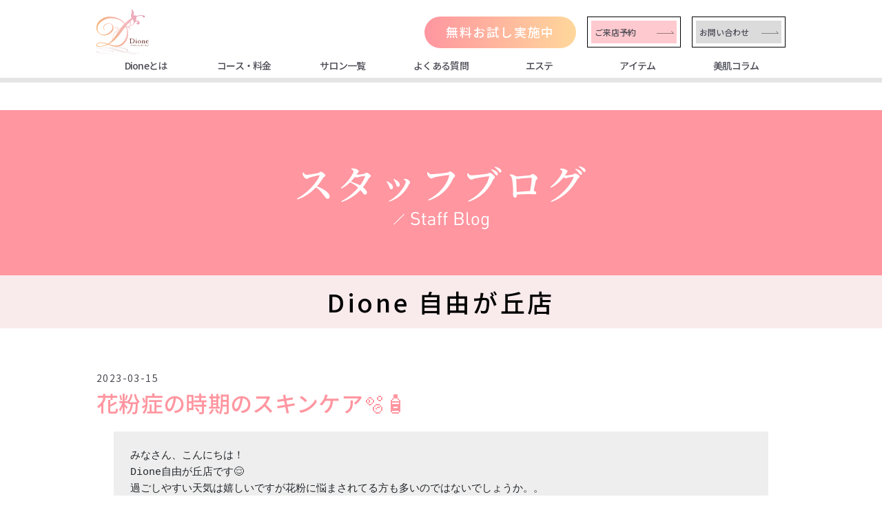

--- FILE ---
content_type: text/html; charset=UTF-8
request_url: https://datsumousalon-dione.jp/blog/2023031521415/
body_size: 11181
content:
<!DOCTYPE html>
<html dir="ltr" lang="ja" prefix="og: https://ogp.me/ns#">
<head>
<!-- Google Tag Manager -->
<script>(function(w,d,s,l,i){w[l]=w[l]||[];w[l].push({'gtm.start':
new Date().getTime(),event:'gtm.js'});var f=d.getElementsByTagName(s)[0],
j=d.createElement(s),dl=l!='dataLayer'?'&l='+l:'';j.async=true;j.src=
'https://www.googletagmanager.com/gtm.js?id='+i+dl;f.parentNode.insertBefore(j,f);
})(window,document,'script','dataLayer','GTM-W6VQJJJ');</script>
<!-- End Google Tag Manager -->
<meta charset="UTF-8">
<meta http-equiv="X-UA-Compatible" content="IE=edge">
<meta name="viewport" content="width=device-width, initial-scale=1.0">
<meta name="format-detection" content="telephone=no">
<link rel="icon" href="https://datsumousalon-dione.jp/wp-content/themes/twdione-ladies/assets/images/favicon_32×32.png">

  <!-- googlefont-->
  <link rel="preconnect" href="https://fonts.googleapis.com">
  <link rel="preconnect" href="https://fonts.gstatic.com" crossorigin>
  <link rel="stylesheet" href="https://fonts.googleapis.com/css2?family=Noto+Sans+JP:wght@400;500;700;900&amp;display=swap">
  <link rel="stylesheet" href="https://fonts.googleapis.com/css2?family=Noto+Serif+JP:wght@400;500;600;700&amp;display=swap">
  <!-- googlefont-->
  <!-- Bootstrap-->
  <link rel="stylesheet" href="https://datsumousalon-dione.jp/wp-content/themes/twdione-ladies/assets/vender/bootstrap/css/bootstrap.min.css">
  <!-- Bootstrap-->
  <!-- Font Awesome-->
  <link rel="stylesheet" href="https://use.fontawesome.com/releases/v5.10.2/css/all.css">
  <!-- Font Awesome-->
  <!-- slick slider-->
  <link rel="stylesheet" href="https://datsumousalon-dione.jp/wp-content/themes/twdione-ladies/assets/vender/slick/slick.css">
  <link rel="stylesheet" href="https://datsumousalon-dione.jp/wp-content/themes/twdione-ladies/assets/vender/slick/slick-theme.css">
  <!-- slick slider-->
  <!-- stylesheet-->
  <link rel="stylesheet" href="https://datsumousalon-dione.jp/wp-content/themes/twdione-ladies/assets/css/style.css" media="all">
	<link rel="stylesheet" href="https://datsumousalon-dione.jp/wp-content/themes/twdione-ladies/assets/css/spFooterStyle.css" media="all">
	<link rel="stylesheet" href="https://datsumousalon-dione.jp/wp-content/themes/twdione-ladies/style.css" media="all">
  <!-- stylesheet-->

<title>花粉症の時期のスキンケア🫧🧴 | 敏感肌も美肌になる痛くない脱毛【Dioneディオーネ】ハイパースキン脱毛</title>

		<!-- All in One SEO 4.8.1.1 - aioseo.com -->
	<meta name="description" content="みなさん、こんにちは！ Dione自由が丘店です😌 過ごしやすい天気は嬉しいですが花粉に悩まさ" />
	<meta name="robots" content="max-image-preview:large" />
	<link rel="canonical" href="https://datsumousalon-dione.jp/blog/2023031521415/" />
	<meta name="generator" content="All in One SEO (AIOSEO) 4.8.1.1" />
		<meta property="og:locale" content="ja_JP" />
		<meta property="og:site_name" content="敏感肌も美肌になる痛くない脱毛【Dioneディオーネ】ハイパースキン脱毛 | 【Dioneディオーネ】「医療じゃない脱毛」敏感肌も美肌になる痛くない脱毛！３歳でも脱毛出来るハイパースキン脱毛はコラーゲン生成＆美白ケアで美肌になれる痛くない脱毛です！大阪・東京・全国111店舗で感動の脱毛体験へ" />
		<meta property="og:type" content="article" />
		<meta property="og:title" content="花粉症の時期のスキンケア🫧🧴 | 敏感肌も美肌になる痛くない脱毛【Dioneディオーネ】ハイパースキン脱毛" />
		<meta property="og:description" content="みなさん、こんにちは！ Dione自由が丘店です😌 過ごしやすい天気は嬉しいですが花粉に悩まさ" />
		<meta property="og:url" content="https://datsumousalon-dione.jp/blog/2023031521415/" />
		<meta property="og:image" content="https://twdione.xsrv.jp/wp-content/uploads/2021/12/LadiesDione_OGP_1200×630.jpg" />
		<meta property="og:image:secure_url" content="https://twdione.xsrv.jp/wp-content/uploads/2021/12/LadiesDione_OGP_1200×630.jpg" />
		<meta property="article:published_time" content="2023-03-15T06:22:29+00:00" />
		<meta property="article:modified_time" content="2023-03-16T01:59:54+00:00" />
		<meta name="twitter:card" content="summary_large_image" />
		<meta name="twitter:title" content="花粉症の時期のスキンケア🫧🧴 | 敏感肌も美肌になる痛くない脱毛【Dioneディオーネ】ハイパースキン脱毛" />
		<meta name="twitter:description" content="みなさん、こんにちは！ Dione自由が丘店です😌 過ごしやすい天気は嬉しいですが花粉に悩まさ" />
		<meta name="twitter:image" content="http://twdione.xsrv.jp/wp-content/uploads/2021/12/LadiesDione_OGP_1200×630.jpg" />
		<script type="application/ld+json" class="aioseo-schema">
			{"@context":"https:\/\/schema.org","@graph":[{"@type":"BreadcrumbList","@id":"https:\/\/datsumousalon-dione.jp\/blog\/2023031521415\/#breadcrumblist","itemListElement":[{"@type":"ListItem","@id":"https:\/\/datsumousalon-dione.jp\/#listItem","position":1,"name":"\u5bb6","item":"https:\/\/datsumousalon-dione.jp\/","nextItem":{"@type":"ListItem","@id":"https:\/\/datsumousalon-dione.jp\/blog\/2023031521415\/#listItem","name":"\u82b1\u7c89\u75c7\u306e\u6642\u671f\u306e\u30b9\u30ad\u30f3\u30b1\u30a2&#x1fae7;&#x1f9f4;"}},{"@type":"ListItem","@id":"https:\/\/datsumousalon-dione.jp\/blog\/2023031521415\/#listItem","position":2,"name":"\u82b1\u7c89\u75c7\u306e\u6642\u671f\u306e\u30b9\u30ad\u30f3\u30b1\u30a2&#x1fae7;&#x1f9f4;","previousItem":{"@type":"ListItem","@id":"https:\/\/datsumousalon-dione.jp\/#listItem","name":"\u5bb6"}}]},{"@type":"Organization","@id":"https:\/\/datsumousalon-dione.jp\/#organization","name":"\u5168\u56fd100\u5e97\u8217\u3067\u611b\u3055\u308c\u7d9a\u3051\u306615\u5e74\uff01\u7f8e\u808c\u8131\u6bdb\u30b5\u30ed\u30f3\u3010Dione\u3011","description":"\u3010Dione\u30c7\u30a3\u30aa\u30fc\u30cd\u3011\u300c\u533b\u7642\u3058\u3083\u306a\u3044\u8131\u6bdb\u300d\u654f\u611f\u808c\u3082\u7f8e\u808c\u306b\u306a\u308b\u75db\u304f\u306a\u3044\u8131\u6bdb\uff01\uff13\u6b73\u3067\u3082\u8131\u6bdb\u51fa\u6765\u308b\u30cf\u30a4\u30d1\u30fc\u30b9\u30ad\u30f3\u8131\u6bdb\u306f\u30b3\u30e9\u30fc\u30b2\u30f3\u751f\u6210\uff06\u7f8e\u767d\u30b1\u30a2\u3067\u7f8e\u808c\u306b\u306a\u308c\u308b\u75db\u304f\u306a\u3044\u8131\u6bdb\u3067\u3059\uff01\u5927\u962a\u30fb\u6771\u4eac\u30fb\u5168\u56fd111\u5e97\u8217\u3067\u611f\u52d5\u306e\u8131\u6bdb\u4f53\u9a13\u3078","url":"https:\/\/datsumousalon-dione.jp\/","telephone":"+81661237038","logo":{"@type":"ImageObject","url":"https:\/\/datsumousalon-dione.jp\/wp-content\/uploads\/2022\/01\/Dione_rogo.jpg","@id":"https:\/\/datsumousalon-dione.jp\/blog\/2023031521415\/#organizationLogo","width":613,"height":556},"image":{"@id":"https:\/\/datsumousalon-dione.jp\/blog\/2023031521415\/#organizationLogo"},"sameAs":["https:\/\/www.instagram.com\/dione_group\/"]},{"@type":"WebPage","@id":"https:\/\/datsumousalon-dione.jp\/blog\/2023031521415\/#webpage","url":"https:\/\/datsumousalon-dione.jp\/blog\/2023031521415\/","name":"\u82b1\u7c89\u75c7\u306e\u6642\u671f\u306e\u30b9\u30ad\u30f3\u30b1\u30a2\ud83e\udee7\ud83e\uddf4 | \u654f\u611f\u808c\u3082\u7f8e\u808c\u306b\u306a\u308b\u75db\u304f\u306a\u3044\u8131\u6bdb\u3010Dione\u30c7\u30a3\u30aa\u30fc\u30cd\u3011\u30cf\u30a4\u30d1\u30fc\u30b9\u30ad\u30f3\u8131\u6bdb","description":"\u307f\u306a\u3055\u3093\u3001\u3053\u3093\u306b\u3061\u306f\uff01 Dione\u81ea\u7531\u304c\u4e18\u5e97\u3067\u3059\ud83d\ude0c \u904e\u3054\u3057\u3084\u3059\u3044\u5929\u6c17\u306f\u5b09\u3057\u3044\u3067\u3059\u304c\u82b1\u7c89\u306b\u60a9\u307e\u3055","inLanguage":"ja","isPartOf":{"@id":"https:\/\/datsumousalon-dione.jp\/#website"},"breadcrumb":{"@id":"https:\/\/datsumousalon-dione.jp\/blog\/2023031521415\/#breadcrumblist"},"datePublished":"2023-03-15T15:22:29+09:00","dateModified":"2023-03-16T10:59:54+09:00"},{"@type":"WebSite","@id":"https:\/\/datsumousalon-dione.jp\/#website","url":"https:\/\/datsumousalon-dione.jp\/","name":"\u654f\u611f\u808c\u3082\u7f8e\u808c\u306b\u306a\u308b\u75db\u304f\u306a\u3044\u8131\u6bdb\u3010Dione\u30c7\u30a3\u30aa\u30fc\u30cd\u3011\u30cf\u30a4\u30d1\u30fc\u30b9\u30ad\u30f3\u8131\u6bdb","description":"\u3010Dione\u30c7\u30a3\u30aa\u30fc\u30cd\u3011\u300c\u533b\u7642\u3058\u3083\u306a\u3044\u8131\u6bdb\u300d\u654f\u611f\u808c\u3082\u7f8e\u808c\u306b\u306a\u308b\u75db\u304f\u306a\u3044\u8131\u6bdb\uff01\uff13\u6b73\u3067\u3082\u8131\u6bdb\u51fa\u6765\u308b\u30cf\u30a4\u30d1\u30fc\u30b9\u30ad\u30f3\u8131\u6bdb\u306f\u30b3\u30e9\u30fc\u30b2\u30f3\u751f\u6210\uff06\u7f8e\u767d\u30b1\u30a2\u3067\u7f8e\u808c\u306b\u306a\u308c\u308b\u75db\u304f\u306a\u3044\u8131\u6bdb\u3067\u3059\uff01\u5927\u962a\u30fb\u6771\u4eac\u30fb\u5168\u56fd111\u5e97\u8217\u3067\u611f\u52d5\u306e\u8131\u6bdb\u4f53\u9a13\u3078","inLanguage":"ja","publisher":{"@id":"https:\/\/datsumousalon-dione.jp\/#organization"}}]}
		</script>
		<!-- All in One SEO -->

<link rel="alternate" type="application/rss+xml" title="敏感肌も美肌になる痛くない脱毛【Dioneディオーネ】ハイパースキン脱毛 &raquo; フィード" href="https://datsumousalon-dione.jp/feed/" />
<link rel="alternate" type="application/rss+xml" title="敏感肌も美肌になる痛くない脱毛【Dioneディオーネ】ハイパースキン脱毛 &raquo; コメントフィード" href="https://datsumousalon-dione.jp/comments/feed/" />
<link rel="alternate" title="oEmbed (JSON)" type="application/json+oembed" href="https://datsumousalon-dione.jp/wp-json/oembed/1.0/embed?url=https%3A%2F%2Fdatsumousalon-dione.jp%2Fblog%2F2023031521415%2F" />
<link rel="alternate" title="oEmbed (XML)" type="text/xml+oembed" href="https://datsumousalon-dione.jp/wp-json/oembed/1.0/embed?url=https%3A%2F%2Fdatsumousalon-dione.jp%2Fblog%2F2023031521415%2F&#038;format=xml" />
		<!-- This site uses the Google Analytics by MonsterInsights plugin v9.11.1 - Using Analytics tracking - https://www.monsterinsights.com/ -->
		<!-- Note: MonsterInsights is not currently configured on this site. The site owner needs to authenticate with Google Analytics in the MonsterInsights settings panel. -->
					<!-- No tracking code set -->
				<!-- / Google Analytics by MonsterInsights -->
		<style id='wp-img-auto-sizes-contain-inline-css'>
img:is([sizes=auto i],[sizes^="auto," i]){contain-intrinsic-size:3000px 1500px}
/*# sourceURL=wp-img-auto-sizes-contain-inline-css */
</style>
<style id='wp-emoji-styles-inline-css'>

	img.wp-smiley, img.emoji {
		display: inline !important;
		border: none !important;
		box-shadow: none !important;
		height: 1em !important;
		width: 1em !important;
		margin: 0 0.07em !important;
		vertical-align: -0.1em !important;
		background: none !important;
		padding: 0 !important;
	}
/*# sourceURL=wp-emoji-styles-inline-css */
</style>
<style id='wp-block-library-inline-css'>
:root{--wp-block-synced-color:#7a00df;--wp-block-synced-color--rgb:122,0,223;--wp-bound-block-color:var(--wp-block-synced-color);--wp-editor-canvas-background:#ddd;--wp-admin-theme-color:#007cba;--wp-admin-theme-color--rgb:0,124,186;--wp-admin-theme-color-darker-10:#006ba1;--wp-admin-theme-color-darker-10--rgb:0,107,160.5;--wp-admin-theme-color-darker-20:#005a87;--wp-admin-theme-color-darker-20--rgb:0,90,135;--wp-admin-border-width-focus:2px}@media (min-resolution:192dpi){:root{--wp-admin-border-width-focus:1.5px}}.wp-element-button{cursor:pointer}:root .has-very-light-gray-background-color{background-color:#eee}:root .has-very-dark-gray-background-color{background-color:#313131}:root .has-very-light-gray-color{color:#eee}:root .has-very-dark-gray-color{color:#313131}:root .has-vivid-green-cyan-to-vivid-cyan-blue-gradient-background{background:linear-gradient(135deg,#00d084,#0693e3)}:root .has-purple-crush-gradient-background{background:linear-gradient(135deg,#34e2e4,#4721fb 50%,#ab1dfe)}:root .has-hazy-dawn-gradient-background{background:linear-gradient(135deg,#faaca8,#dad0ec)}:root .has-subdued-olive-gradient-background{background:linear-gradient(135deg,#fafae1,#67a671)}:root .has-atomic-cream-gradient-background{background:linear-gradient(135deg,#fdd79a,#004a59)}:root .has-nightshade-gradient-background{background:linear-gradient(135deg,#330968,#31cdcf)}:root .has-midnight-gradient-background{background:linear-gradient(135deg,#020381,#2874fc)}:root{--wp--preset--font-size--normal:16px;--wp--preset--font-size--huge:42px}.has-regular-font-size{font-size:1em}.has-larger-font-size{font-size:2.625em}.has-normal-font-size{font-size:var(--wp--preset--font-size--normal)}.has-huge-font-size{font-size:var(--wp--preset--font-size--huge)}.has-text-align-center{text-align:center}.has-text-align-left{text-align:left}.has-text-align-right{text-align:right}.has-fit-text{white-space:nowrap!important}#end-resizable-editor-section{display:none}.aligncenter{clear:both}.items-justified-left{justify-content:flex-start}.items-justified-center{justify-content:center}.items-justified-right{justify-content:flex-end}.items-justified-space-between{justify-content:space-between}.screen-reader-text{border:0;clip-path:inset(50%);height:1px;margin:-1px;overflow:hidden;padding:0;position:absolute;width:1px;word-wrap:normal!important}.screen-reader-text:focus{background-color:#ddd;clip-path:none;color:#444;display:block;font-size:1em;height:auto;left:5px;line-height:normal;padding:15px 23px 14px;text-decoration:none;top:5px;width:auto;z-index:100000}html :where(.has-border-color){border-style:solid}html :where([style*=border-top-color]){border-top-style:solid}html :where([style*=border-right-color]){border-right-style:solid}html :where([style*=border-bottom-color]){border-bottom-style:solid}html :where([style*=border-left-color]){border-left-style:solid}html :where([style*=border-width]){border-style:solid}html :where([style*=border-top-width]){border-top-style:solid}html :where([style*=border-right-width]){border-right-style:solid}html :where([style*=border-bottom-width]){border-bottom-style:solid}html :where([style*=border-left-width]){border-left-style:solid}html :where(img[class*=wp-image-]){height:auto;max-width:100%}:where(figure){margin:0 0 1em}html :where(.is-position-sticky){--wp-admin--admin-bar--position-offset:var(--wp-admin--admin-bar--height,0px)}@media screen and (max-width:600px){html :where(.is-position-sticky){--wp-admin--admin-bar--position-offset:0px}}

/*# sourceURL=wp-block-library-inline-css */
</style><style id='global-styles-inline-css'>
:root{--wp--preset--aspect-ratio--square: 1;--wp--preset--aspect-ratio--4-3: 4/3;--wp--preset--aspect-ratio--3-4: 3/4;--wp--preset--aspect-ratio--3-2: 3/2;--wp--preset--aspect-ratio--2-3: 2/3;--wp--preset--aspect-ratio--16-9: 16/9;--wp--preset--aspect-ratio--9-16: 9/16;--wp--preset--color--black: #000000;--wp--preset--color--cyan-bluish-gray: #abb8c3;--wp--preset--color--white: #ffffff;--wp--preset--color--pale-pink: #f78da7;--wp--preset--color--vivid-red: #cf2e2e;--wp--preset--color--luminous-vivid-orange: #ff6900;--wp--preset--color--luminous-vivid-amber: #fcb900;--wp--preset--color--light-green-cyan: #7bdcb5;--wp--preset--color--vivid-green-cyan: #00d084;--wp--preset--color--pale-cyan-blue: #8ed1fc;--wp--preset--color--vivid-cyan-blue: #0693e3;--wp--preset--color--vivid-purple: #9b51e0;--wp--preset--gradient--vivid-cyan-blue-to-vivid-purple: linear-gradient(135deg,rgb(6,147,227) 0%,rgb(155,81,224) 100%);--wp--preset--gradient--light-green-cyan-to-vivid-green-cyan: linear-gradient(135deg,rgb(122,220,180) 0%,rgb(0,208,130) 100%);--wp--preset--gradient--luminous-vivid-amber-to-luminous-vivid-orange: linear-gradient(135deg,rgb(252,185,0) 0%,rgb(255,105,0) 100%);--wp--preset--gradient--luminous-vivid-orange-to-vivid-red: linear-gradient(135deg,rgb(255,105,0) 0%,rgb(207,46,46) 100%);--wp--preset--gradient--very-light-gray-to-cyan-bluish-gray: linear-gradient(135deg,rgb(238,238,238) 0%,rgb(169,184,195) 100%);--wp--preset--gradient--cool-to-warm-spectrum: linear-gradient(135deg,rgb(74,234,220) 0%,rgb(151,120,209) 20%,rgb(207,42,186) 40%,rgb(238,44,130) 60%,rgb(251,105,98) 80%,rgb(254,248,76) 100%);--wp--preset--gradient--blush-light-purple: linear-gradient(135deg,rgb(255,206,236) 0%,rgb(152,150,240) 100%);--wp--preset--gradient--blush-bordeaux: linear-gradient(135deg,rgb(254,205,165) 0%,rgb(254,45,45) 50%,rgb(107,0,62) 100%);--wp--preset--gradient--luminous-dusk: linear-gradient(135deg,rgb(255,203,112) 0%,rgb(199,81,192) 50%,rgb(65,88,208) 100%);--wp--preset--gradient--pale-ocean: linear-gradient(135deg,rgb(255,245,203) 0%,rgb(182,227,212) 50%,rgb(51,167,181) 100%);--wp--preset--gradient--electric-grass: linear-gradient(135deg,rgb(202,248,128) 0%,rgb(113,206,126) 100%);--wp--preset--gradient--midnight: linear-gradient(135deg,rgb(2,3,129) 0%,rgb(40,116,252) 100%);--wp--preset--font-size--small: 13px;--wp--preset--font-size--medium: 20px;--wp--preset--font-size--large: 36px;--wp--preset--font-size--x-large: 42px;--wp--preset--spacing--20: 0.44rem;--wp--preset--spacing--30: 0.67rem;--wp--preset--spacing--40: 1rem;--wp--preset--spacing--50: 1.5rem;--wp--preset--spacing--60: 2.25rem;--wp--preset--spacing--70: 3.38rem;--wp--preset--spacing--80: 5.06rem;--wp--preset--shadow--natural: 6px 6px 9px rgba(0, 0, 0, 0.2);--wp--preset--shadow--deep: 12px 12px 50px rgba(0, 0, 0, 0.4);--wp--preset--shadow--sharp: 6px 6px 0px rgba(0, 0, 0, 0.2);--wp--preset--shadow--outlined: 6px 6px 0px -3px rgb(255, 255, 255), 6px 6px rgb(0, 0, 0);--wp--preset--shadow--crisp: 6px 6px 0px rgb(0, 0, 0);}:where(.is-layout-flex){gap: 0.5em;}:where(.is-layout-grid){gap: 0.5em;}body .is-layout-flex{display: flex;}.is-layout-flex{flex-wrap: wrap;align-items: center;}.is-layout-flex > :is(*, div){margin: 0;}body .is-layout-grid{display: grid;}.is-layout-grid > :is(*, div){margin: 0;}:where(.wp-block-columns.is-layout-flex){gap: 2em;}:where(.wp-block-columns.is-layout-grid){gap: 2em;}:where(.wp-block-post-template.is-layout-flex){gap: 1.25em;}:where(.wp-block-post-template.is-layout-grid){gap: 1.25em;}.has-black-color{color: var(--wp--preset--color--black) !important;}.has-cyan-bluish-gray-color{color: var(--wp--preset--color--cyan-bluish-gray) !important;}.has-white-color{color: var(--wp--preset--color--white) !important;}.has-pale-pink-color{color: var(--wp--preset--color--pale-pink) !important;}.has-vivid-red-color{color: var(--wp--preset--color--vivid-red) !important;}.has-luminous-vivid-orange-color{color: var(--wp--preset--color--luminous-vivid-orange) !important;}.has-luminous-vivid-amber-color{color: var(--wp--preset--color--luminous-vivid-amber) !important;}.has-light-green-cyan-color{color: var(--wp--preset--color--light-green-cyan) !important;}.has-vivid-green-cyan-color{color: var(--wp--preset--color--vivid-green-cyan) !important;}.has-pale-cyan-blue-color{color: var(--wp--preset--color--pale-cyan-blue) !important;}.has-vivid-cyan-blue-color{color: var(--wp--preset--color--vivid-cyan-blue) !important;}.has-vivid-purple-color{color: var(--wp--preset--color--vivid-purple) !important;}.has-black-background-color{background-color: var(--wp--preset--color--black) !important;}.has-cyan-bluish-gray-background-color{background-color: var(--wp--preset--color--cyan-bluish-gray) !important;}.has-white-background-color{background-color: var(--wp--preset--color--white) !important;}.has-pale-pink-background-color{background-color: var(--wp--preset--color--pale-pink) !important;}.has-vivid-red-background-color{background-color: var(--wp--preset--color--vivid-red) !important;}.has-luminous-vivid-orange-background-color{background-color: var(--wp--preset--color--luminous-vivid-orange) !important;}.has-luminous-vivid-amber-background-color{background-color: var(--wp--preset--color--luminous-vivid-amber) !important;}.has-light-green-cyan-background-color{background-color: var(--wp--preset--color--light-green-cyan) !important;}.has-vivid-green-cyan-background-color{background-color: var(--wp--preset--color--vivid-green-cyan) !important;}.has-pale-cyan-blue-background-color{background-color: var(--wp--preset--color--pale-cyan-blue) !important;}.has-vivid-cyan-blue-background-color{background-color: var(--wp--preset--color--vivid-cyan-blue) !important;}.has-vivid-purple-background-color{background-color: var(--wp--preset--color--vivid-purple) !important;}.has-black-border-color{border-color: var(--wp--preset--color--black) !important;}.has-cyan-bluish-gray-border-color{border-color: var(--wp--preset--color--cyan-bluish-gray) !important;}.has-white-border-color{border-color: var(--wp--preset--color--white) !important;}.has-pale-pink-border-color{border-color: var(--wp--preset--color--pale-pink) !important;}.has-vivid-red-border-color{border-color: var(--wp--preset--color--vivid-red) !important;}.has-luminous-vivid-orange-border-color{border-color: var(--wp--preset--color--luminous-vivid-orange) !important;}.has-luminous-vivid-amber-border-color{border-color: var(--wp--preset--color--luminous-vivid-amber) !important;}.has-light-green-cyan-border-color{border-color: var(--wp--preset--color--light-green-cyan) !important;}.has-vivid-green-cyan-border-color{border-color: var(--wp--preset--color--vivid-green-cyan) !important;}.has-pale-cyan-blue-border-color{border-color: var(--wp--preset--color--pale-cyan-blue) !important;}.has-vivid-cyan-blue-border-color{border-color: var(--wp--preset--color--vivid-cyan-blue) !important;}.has-vivid-purple-border-color{border-color: var(--wp--preset--color--vivid-purple) !important;}.has-vivid-cyan-blue-to-vivid-purple-gradient-background{background: var(--wp--preset--gradient--vivid-cyan-blue-to-vivid-purple) !important;}.has-light-green-cyan-to-vivid-green-cyan-gradient-background{background: var(--wp--preset--gradient--light-green-cyan-to-vivid-green-cyan) !important;}.has-luminous-vivid-amber-to-luminous-vivid-orange-gradient-background{background: var(--wp--preset--gradient--luminous-vivid-amber-to-luminous-vivid-orange) !important;}.has-luminous-vivid-orange-to-vivid-red-gradient-background{background: var(--wp--preset--gradient--luminous-vivid-orange-to-vivid-red) !important;}.has-very-light-gray-to-cyan-bluish-gray-gradient-background{background: var(--wp--preset--gradient--very-light-gray-to-cyan-bluish-gray) !important;}.has-cool-to-warm-spectrum-gradient-background{background: var(--wp--preset--gradient--cool-to-warm-spectrum) !important;}.has-blush-light-purple-gradient-background{background: var(--wp--preset--gradient--blush-light-purple) !important;}.has-blush-bordeaux-gradient-background{background: var(--wp--preset--gradient--blush-bordeaux) !important;}.has-luminous-dusk-gradient-background{background: var(--wp--preset--gradient--luminous-dusk) !important;}.has-pale-ocean-gradient-background{background: var(--wp--preset--gradient--pale-ocean) !important;}.has-electric-grass-gradient-background{background: var(--wp--preset--gradient--electric-grass) !important;}.has-midnight-gradient-background{background: var(--wp--preset--gradient--midnight) !important;}.has-small-font-size{font-size: var(--wp--preset--font-size--small) !important;}.has-medium-font-size{font-size: var(--wp--preset--font-size--medium) !important;}.has-large-font-size{font-size: var(--wp--preset--font-size--large) !important;}.has-x-large-font-size{font-size: var(--wp--preset--font-size--x-large) !important;}
/*# sourceURL=global-styles-inline-css */
</style>

<style id='classic-theme-styles-inline-css'>
/*! This file is auto-generated */
.wp-block-button__link{color:#fff;background-color:#32373c;border-radius:9999px;box-shadow:none;text-decoration:none;padding:calc(.667em + 2px) calc(1.333em + 2px);font-size:1.125em}.wp-block-file__button{background:#32373c;color:#fff;text-decoration:none}
/*# sourceURL=/wp-includes/css/classic-themes.min.css */
</style>
<link rel="https://api.w.org/" href="https://datsumousalon-dione.jp/wp-json/" /><link rel="EditURI" type="application/rsd+xml" title="RSD" href="https://datsumousalon-dione.jp/xmlrpc.php?rsd" />
<meta name="generator" content="WordPress 6.9" />
<link rel='shortlink' href='https://datsumousalon-dione.jp/?p=21415' />
		<style id="wp-custom-css">
			/* 動画全体の横幅を指定するためのdiv */
.youtube-wrap {
  max-width: 50%; /* ここに動画の横幅を指定 */
	
			margin: 3em auto;
	margin-bottom: -3em
}


.youtube {
	position: relative;
	width:100%;
	padding-bottom: 56.25%;
	overflow: hidden;
}

/* YouTube埋め込み用のiframe */
.youtube iframe {
  position: absolute;
  top: 0;
  left: 0;
  width: 100%;
  height: 100%;
}		</style>
		</head>

<body class="wp-singular blog-template-default single single-blog postid-21415 wp-theme-twdione-ladies">
<!-- Google Tag Manager (noscript) -->
<noscript><iframe src="https://www.googletagmanager.com/ns.html?id=GTM-W6VQJJJ"
height="0" width="0" style="display:none;visibility:hidden"></iframe></noscript>
<!-- End Google Tag Manager (noscript) -->
  <div class="wrapper">

    <header class="site-header">
      <div class="site-header__in">
        <div class="header_1 align-items-center justify-content-lg-between">
          <div class="header__logo"><a href="https://datsumousalon-dione.jp"><img src="https://datsumousalon-dione.jp/wp-content/themes/twdione-ladies/assets/images/common/logo.svg" alt="美肌専門脱毛サロンDione（ディオーネ）"></a></div>
          <div class="nav2 d-flex align-items-center">
            <div class="header__canpain">
              <a href="https://datsumousalon-dione.jp/trial/">無料お試し実施中</a>
            </div>
            <div class="header_link_buttons d-none d-lg-flex align-items-center">
              <div class="btn-reserve"><a href="https://secure.datsumousalon-dione.jp/order/of_2022/index.html" target="_blank" rel="noopener noreferrer">ご来店予約</a></div>
              <div class="btn-contact"><a href="https://datsumousalon-dione.jp/contact/">お問い合わせ</a></div>
            </div>
          </div>
        </div>
        <div class="header_2">
          <div class="header_2__in">
            <div class="gnavi_wrap">
              <nav>
                <ul class="gnavi__list">
                <li id="menu-item-180" class="menu-item menu-item-type-post_type menu-item-object-page menu-item-180"><a href="https://datsumousalon-dione.jp/about/">Dioneとは</a></li>
<li id="menu-item-200" class="menu-item menu-item-type-post_type menu-item-object-page menu-item-200"><a href="https://datsumousalon-dione.jp/price/">コース・料金</a></li>
<li id="menu-item-212" class="menu-item menu-item-type-custom menu-item-object-custom menu-item-212"><a href="/salon/">サロン一覧</a></li>
<li id="menu-item-192" class="menu-item menu-item-type-post_type menu-item-object-page menu-item-192"><a href="https://datsumousalon-dione.jp/faq/">よくある質問</a></li>
<li id="menu-item-193" class="menu-item menu-item-type-post_type menu-item-object-page menu-item-193"><a href="https://datsumousalon-dione.jp/esthetic/">エステ</a></li>
<li id="menu-item-184" class="menu-item menu-item-type-post_type menu-item-object-page menu-item-184"><a href="https://datsumousalon-dione.jp/items/">アイテム</a></li>
<li id="menu-item-211" class="menu-item menu-item-type-custom menu-item-object-custom menu-item-211"><a href="/column/">美肌コラム</a></li>
                </ul>
              </nav>
            </div>
            <div class="subMenu_sp d-lg-none">
              <div class="header_link_buttons">
                <div class="btn-reserve"><a href="https://secure.datsumousalon-dione.jp/order/of_2022/index.html" target="_blank" rel="noopener noreferrer">ご来店予約</a></div>
                <div class="btn-contact"><a href="https://datsumousalon-dione.jp/contact/">お問い合わせ</a></div>
              </div>
              <div class="header__canpain">
                <a href="https://datsumousalon-dione.jp/trial/">無料お試し実施中</a>
              </div>
            </div>
          </div>
        </div>
      </div>
    </header>
    <!-- /.site-header -->

    <div class="site-container">
      <main id="main" class="site-main" role="main">

        
        <article id="post-21415" class="post-21415 blog type-blog status-publish hentry">
          <div class="entry-container">

            <header class="entry-header">
              <div class="inner">
                <h1 class="pageTitle"><span class="ja">スタッフブログ</span><span class="en"><img src="https://datsumousalon-dione.jp/wp-content/themes/twdione-ladies/assets/images/blog/page_ttl_en_blog.svg" alt="Staff Blog"></span></h1>
              </div>
            </header>

                        
            <div class="entry-content" data-author="jiyugaoka">

              <div class="staffblog__head">
                <h2 class="text-center salonName">Dione 自由が丘店</h2>
              </div>

              <div class="staffblog__detail">
                <div class="inner">
                  <div class="staffblog__detail__head">
                    <p class="date">2023-03-15</p>
                    <h2 class="title">花粉症の時期のスキンケア&#x1fae7;&#x1f9f4;</h2>
                  </div>
                  <div class="staffblog__detail__content">
                  <pre>みなさん、こんにちは！
Dione自由が丘店です&#x1f60c;
過ごしやすい天気は嬉しいですが花粉に悩まされてる方も多いのではないでしょうか。。

そんな花粉の時期に試して欲しいスキンケア法をお話します&#x1f609;
ポイントは2つ
1.帰宅後すぐに洗顔
手洗いうがい洗顔です！
汚れや花粉も長く保持しないことか大切です！！
2.お肌の潤いをupしよう
お肌の潤いやバリア機能を高めてあげるとこの時期のお肌のゆらぎを抑えることができます

この2つをサロンアイテムでしっかりケアすることができます(^^)
FAITHのお化粧品はお肌に優しく敏感な時も使うことができます！
しっかり落としてしっかり保湿
花粉に季節の変わり目もみんなで乗り越えましょう&#x1f633;</pre>
                  </div>
                </div>
              </div>

                            <div class="previous_next_post" data-user="29" data-id="100">
                <div class="inner">
                  <div class="prev_post" data-prev="21414"><a href="https://datsumousalon-dione.jp/blog/2023031621414/">前ページ</a></div>
                  <div class="go_archive"><a href="https://datsumousalon-dione.jp/blog/author/jiyugaoka/">記事一覧</a></div>
                  <div class="next_post" data-next="21413"><a href="https://datsumousalon-dione.jp/blog/2023031421413/">次ページ</a></div>
                </div>
              </div><!--/.previous_next_post-->

            </div><!-- .entry-content -->

            <div class="common_footer">
              <ul class="cmn_cf_slider">
                <li class="slider-item"><a href="https://www.dixmarri.jp/" target="_blank" rel="noopener noreferrer"><img src="https://datsumousalon-dione.jp/wp-content/themes/twdione-ladies/assets/images/common/banner/bnr_dixMarri.png" alt="ディクシィマリッジ"></a></li>
<li class="slider-item"><a href="https://datsumousalon-dione.jp/lp/face/" target="_blank" rel="noopener noreferrer"><img src="https://datsumousalon-dione.jp/wp-content/themes/twdione-ladies/assets/images/common/banner/bnr_face.png" alt="お顔脱毛"></a></li>
<li class="slider-item"><a href="https://datsumousalon-dione.jp/lp/vio/" target="_blank" rel="noopener noreferrer"><img src="https://datsumousalon-dione.jp/wp-content/themes/twdione-ladies/assets/images/common/banner/bnr_vio.png" alt="VIO脱毛"></a></li>
<li class="slider-item"><a href="https://datsumousalon-dione.jp/lp/choice/" target="_blank" rel="noopener noreferrer"><img src="https://datsumousalon-dione.jp/wp-content/themes/twdione-ladies/assets/images/common/banner/bnr_choice.png" alt="選べる全身脱毛"></a></li>
<li class="slider-item"><a href="https://datsumousalon-dione.jp/lp/kids/" target="_blank" rel="noopener noreferrer"><img src="https://datsumousalon-dione.jp/wp-content/themes/twdione-ladies/assets/images/common/banner/bnr_child.png" alt="子ども脱毛"></a></li>
<li class="slider-item"><a href="https://www.datsumousalon-dione.jp/lp/trouble/" target="_blank" rel="noopener noreferrer"><img src="https://datsumousalon-dione.jp/wp-content/themes/twdione-ladies/assets/images/common/banner/bnr_trouble.png" alt="トラブル肌でも諦めないで"></a></li>
<li class="slider-item"><a href="https://datsumousalon-dione.jp/toparents/"><img src="https://datsumousalon-dione.jp/wp-content/themes/twdione-ladies/assets/images/common/banner/bnr_toparents.png" alt="お子様の脱毛について"></a></li>
<li class="slider-item"><a href="https://trinity-world.co.jp/" target="_blank" rel="noopener noreferrer"><img src="https://datsumousalon-dione.jp/wp-content/themes/twdione-ladies/assets/images/common/banner/bnr_kaigyo.png" alt="サロン開業"></a></li>
<li class="slider-item"><a href="https://mens-dione.com/" target="_blank" rel="noopener noreferrer"><img src="https://datsumousalon-dione.jp/wp-content/themes/twdione-ladies/assets/images/common/banner/bnr_mens.png" alt="Men's Dione"></a></li>
<li class="slider-item"><a href="https://datsumousalon-dione.jp/items/" target="_blank" rel="noopener noreferrer"><img src="https://datsumousalon-dione.jp/wp-content/themes/twdione-ladies/assets/images/common/banner/bnr_item.png" alt="美肌に導くこだわりのアイテム"></a></li>
<li class="slider-item"><a href="https://datsumousalon-dione.jp/esthetic/" target="_blank" rel="noopener noreferrer"><img src="https://datsumousalon-dione.jp/wp-content/themes/twdione-ladies/assets/images/common/banner/bnr_esthetic.png" alt="さらなる美を追求するとっておきエステ"></a></li>
              </ul>
            </div>

          </div><!-- .entry-container -->
        </article><!-- #post-## -->

        
      </main><!-- #main -->

    </div>
    <!--/.site-container-->

    <footer class="site-footer" id="colophon" role="contentinfo">
      <div class="footer_navi">
        <div class="footer_navi_instagram">
          <a href="https://www.instagram.com/dione_group/" target="_blank"><img src="https://datsumousalon-dione.jp/wp-content/themes/twdione-ladies/assets/images/common/footer_icon_ig.png" alt=""></a>
        </div>
        <div class="inner">
          <nav class="row no-gutters justify-content-lg-between">
            <ul class="row col-lg-4 align-items-start">
              <li class="col-12"><a href="https://datsumousalon-dione.jp/about/">Dioneとは</a></li>
              <li class="col-12"><a href="https://datsumousalon-dione.jp/price/">コース・料金</a></li>
              <li class="col-12"><a href="https://datsumousalon-dione.jp/salon/">サロン一覧</a></li>
            </ul>
            <ul class="row col-lg-4 align-items-start">
              <li class="col-12"><a href="https://datsumousalon-dione.jp/faq/">よくある質問</a></li>
              <li class="col-12"><a href="https://datsumousalon-dione.jp/esthetic/">エステ</a></li>
              <li class="col-12"><a href="https://datsumousalon-dione.jp/items/">アイテム</a></li>
            </ul>
            <ul class="row col-lg-4 align-items-start">
              <li class="col-12"><a href="https://datsumousalon-dione.jp/column/">美肌コラム</a></li>
              <li class="col-12"><a href="https://datsumousalon-dione.jp/contact/">お問い合わせ</a></li>
            </ul>
          </nav>
        </div>
      </div>
      <div class="footer_copy">
        <div class="inner">
          <div class="footer__logo text-center"><a href="https://datsumousalon-dione.jp"><img src="https://datsumousalon-dione.jp/wp-content/themes/twdione-ladies/assets/images/common/logo_f.svg" alt="美肌専門脱毛サロンDione（ディオーネ）"></a></div>
          <div class="footer__navi2 text-center"><a href="https://datsumousalon-dione.jp/company/">運営者情報</a><span>｜</span><a href="https://datsumousalon-dione.jp/privacypolicy/">プライバシーポリシー</a></div>
          <p class="copyright text-center">Copyright &copy; Dione-venus in the sky., All Rights Reserved. <br>大阪府大阪市中央区南船場3-7-27</p>
        </div>
      </div>
    </footer>
    <!--/.site-footer-->

    




		<div class="sp_footer">
			<div class="sp_footer_inner">
				<div class="sp_footer_menu">
					<div id="hamburger_button"><span></span>MENU</div>
				</div>
				<div class="sp_footer_counseling">
					<a href="https://secure.datsumousalon-dione.jp/order/of_f2022/index.html" target="_blank" rel="noopener noreferrer"><i class="icon_smile"></i>無料カウンセリング予約</a>
				</div>
				<div class="sp_footer_experience">
					<a href="https://secure.datsumousalon-dione.jp/order/of_2022/index.html" target="_blank" rel="noopener noreferrer"><i class="icon_calendar"></i>体験予約</a>
				</div>
				<div class="sp_footer_logowrap">
					<a href="/"><i class="sp_footer_logo"></i></a>
				</div>
			</div>
		</div>

  </div><!--/.Wrapper-->

  <script src="https://datsumousalon-dione.jp/wp-content/themes/twdione-ladies/assets/vender/jquery-2.2.4.min.js"></script>
  <script src="https://datsumousalon-dione.jp/wp-content/themes/twdione-ladies/assets/vender/bootstrap/js/bootstrap.min.js"></script>
  <script src="https://datsumousalon-dione.jp/wp-content/themes/twdione-ladies/assets/vender/slick/slick.min.js"></script>
  <script src="https://datsumousalon-dione.jp/wp-content/themes/twdione-ladies/assets/vender/jquery.matchHeight.js"></script>
  <script src="https://datsumousalon-dione.jp/wp-content/themes/twdione-ladies/assets/js/custom.js"></script>
  
  

  
  <script type="speculationrules">
{"prefetch":[{"source":"document","where":{"and":[{"href_matches":"/*"},{"not":{"href_matches":["/wp-*.php","/wp-admin/*","/wp-content/uploads/*","/wp-content/*","/wp-content/plugins/*","/wp-content/themes/twdione-ladies/*","/*\\?(.+)"]}},{"not":{"selector_matches":"a[rel~=\"nofollow\"]"}},{"not":{"selector_matches":".no-prefetch, .no-prefetch a"}}]},"eagerness":"conservative"}]}
</script>
<script id="wp-emoji-settings" type="application/json">
{"baseUrl":"https://s.w.org/images/core/emoji/17.0.2/72x72/","ext":".png","svgUrl":"https://s.w.org/images/core/emoji/17.0.2/svg/","svgExt":".svg","source":{"concatemoji":"https://datsumousalon-dione.jp/wp-includes/js/wp-emoji-release.min.js?ver=6.9"}}
</script>
<script type="module">
/* <![CDATA[ */
/*! This file is auto-generated */
const a=JSON.parse(document.getElementById("wp-emoji-settings").textContent),o=(window._wpemojiSettings=a,"wpEmojiSettingsSupports"),s=["flag","emoji"];function i(e){try{var t={supportTests:e,timestamp:(new Date).valueOf()};sessionStorage.setItem(o,JSON.stringify(t))}catch(e){}}function c(e,t,n){e.clearRect(0,0,e.canvas.width,e.canvas.height),e.fillText(t,0,0);t=new Uint32Array(e.getImageData(0,0,e.canvas.width,e.canvas.height).data);e.clearRect(0,0,e.canvas.width,e.canvas.height),e.fillText(n,0,0);const a=new Uint32Array(e.getImageData(0,0,e.canvas.width,e.canvas.height).data);return t.every((e,t)=>e===a[t])}function p(e,t){e.clearRect(0,0,e.canvas.width,e.canvas.height),e.fillText(t,0,0);var n=e.getImageData(16,16,1,1);for(let e=0;e<n.data.length;e++)if(0!==n.data[e])return!1;return!0}function u(e,t,n,a){switch(t){case"flag":return n(e,"\ud83c\udff3\ufe0f\u200d\u26a7\ufe0f","\ud83c\udff3\ufe0f\u200b\u26a7\ufe0f")?!1:!n(e,"\ud83c\udde8\ud83c\uddf6","\ud83c\udde8\u200b\ud83c\uddf6")&&!n(e,"\ud83c\udff4\udb40\udc67\udb40\udc62\udb40\udc65\udb40\udc6e\udb40\udc67\udb40\udc7f","\ud83c\udff4\u200b\udb40\udc67\u200b\udb40\udc62\u200b\udb40\udc65\u200b\udb40\udc6e\u200b\udb40\udc67\u200b\udb40\udc7f");case"emoji":return!a(e,"\ud83e\u1fac8")}return!1}function f(e,t,n,a){let r;const o=(r="undefined"!=typeof WorkerGlobalScope&&self instanceof WorkerGlobalScope?new OffscreenCanvas(300,150):document.createElement("canvas")).getContext("2d",{willReadFrequently:!0}),s=(o.textBaseline="top",o.font="600 32px Arial",{});return e.forEach(e=>{s[e]=t(o,e,n,a)}),s}function r(e){var t=document.createElement("script");t.src=e,t.defer=!0,document.head.appendChild(t)}a.supports={everything:!0,everythingExceptFlag:!0},new Promise(t=>{let n=function(){try{var e=JSON.parse(sessionStorage.getItem(o));if("object"==typeof e&&"number"==typeof e.timestamp&&(new Date).valueOf()<e.timestamp+604800&&"object"==typeof e.supportTests)return e.supportTests}catch(e){}return null}();if(!n){if("undefined"!=typeof Worker&&"undefined"!=typeof OffscreenCanvas&&"undefined"!=typeof URL&&URL.createObjectURL&&"undefined"!=typeof Blob)try{var e="postMessage("+f.toString()+"("+[JSON.stringify(s),u.toString(),c.toString(),p.toString()].join(",")+"));",a=new Blob([e],{type:"text/javascript"});const r=new Worker(URL.createObjectURL(a),{name:"wpTestEmojiSupports"});return void(r.onmessage=e=>{i(n=e.data),r.terminate(),t(n)})}catch(e){}i(n=f(s,u,c,p))}t(n)}).then(e=>{for(const n in e)a.supports[n]=e[n],a.supports.everything=a.supports.everything&&a.supports[n],"flag"!==n&&(a.supports.everythingExceptFlag=a.supports.everythingExceptFlag&&a.supports[n]);var t;a.supports.everythingExceptFlag=a.supports.everythingExceptFlag&&!a.supports.flag,a.supports.everything||((t=a.source||{}).concatemoji?r(t.concatemoji):t.wpemoji&&t.twemoji&&(r(t.twemoji),r(t.wpemoji)))});
//# sourceURL=https://datsumousalon-dione.jp/wp-includes/js/wp-emoji-loader.min.js
/* ]]> */
</script>

</body>
</html>

--- FILE ---
content_type: text/css
request_url: https://datsumousalon-dione.jp/wp-content/themes/twdione-ladies/assets/vender/slick/slick-theme.css
body_size: 1031
content:
@charset 'UTF-8';
/* Slider */
.slick-loading .slick-list
{
    background: #fff url('./ajax-loader.gif') center center no-repeat;
}

/* Icons */
@font-face
{
    font-family: 'slick';
    font-weight: normal;
    font-style: normal;

    src: url('./fonts/slick.eot');
    src: url('./fonts/slick.eot?#iefix') format('embedded-opentype'), url('./fonts/slick.woff') format('woff'), url('./fonts/slick.ttf') format('truetype'), url('./fonts/slick.svg#slick') format('svg');
}
/* Arrows */
.slick-prev,
.slick-next
{
  display: block;
  margin: 0;
  width: 26px;
  height: 26px;
  color: transparent;
  font-size: 0;
  line-height: 0;
  border: none;
  outline: none;
  background: transparent;
  position: absolute;
  top: 50%;
  z-index: 2;
  transform: translateY(-50%);
  cursor: pointer;
}
@media screen and (min-width: 768px) {
  .slick-prev,
  .slick-next
  {
    width: 40px;
    height: 40px;
  }
}
.slick-prev:hover,
.slick-prev:focus,
.slick-next:hover,
.slick-next:focus
{
    color: transparent;
    outline: none;
    background: transparent;
}
.slick-prev:hover:before,
.slick-prev:focus:before,
.slick-next:hover:before,
.slick-next:focus:before
{
    opacity: 1;
}
.slick-prev.slick-disabled:before,
.slick-next.slick-disabled:before
{
    opacity: .25;
}

.slick-prev
{
    left: -35px;
}
@media screen and (min-width: 768px) {
  .slick-prev
  {
      left: -75px;
  }
}
[dir='rtl'] .slick-prev
{
    right: -35px;
    left: auto;
}
.slick-prev:before
{
  content: '';
  display: block;
  width: 26px;
  height: 26px;
  background-color: #FF96A0;
  border-radius: 50%;
}
@media screen and (min-width: 768px) {
  .slick-prev:before
  {
    width: 40px;
    height: 40px;
  }
}
.slick-prev:after{
  content: '';
  display: block;
  width: 6px;
  height: 6px;
  border-right: 2px solid #fff;
  border-bottom: 2px solid #fff;
  position: absolute;
  left: 50%;
  top: 50%;
  transform: translate(-50%, -50%) rotate(135deg);
}
@media screen and (min-width: 768px) {
  .slick-prev:after{
    width: 10px;
    height: 10px;
    left: 55%;
  }
}
[dir='rtl'] .slick-prev:before
{
    content: '';
    width: 25px;
    height: 25px;
}

.slick-next
{
    right: -35px;
}
@media screen and (min-width: 768px) {
  .slick-next
  {
      right: -75px;
  }
}  
[dir='rtl'] .slick-next
{
    right: auto;
    left: -35px;
}
.slick-next:before
{
  content: '';
  display: block;
  width: 26px;
  height: 26px;
  background-color: #FF96A0;
  border-radius: 50%;
}
@media screen and (min-width: 768px) {
  .slick-next:before
  {
    width: 40px;
    height: 40px;
  }
}

.slick-next:after{
  content: '';
  display: block;
  width: 6px;
  height: 6px;
  border-right: 2px solid #fff;
  border-bottom: 2px solid #fff;
  position: absolute;
  left: 50%;
  top: 50%;
  transform: translate(-50%, -50%) rotate(-45deg);
}
@media screen and (min-width: 768px) {
  .slick-next:after{
    margin-right: 3px;
    width: 10px;
    height: 10px;
    left: 48%;
  }
}

[dir='rtl'] .slick-next:before
{
    content: '';
    width: 25px;
    height: 25px;
}

/* Dots */
.slick-dotted.slick-slider
{
    margin-bottom: 30px;
}

.slick-dots
{
    position: absolute;
    bottom: -25px;

    display: block;

    width: 100%;
    padding: 0;
    margin: 0;

    list-style: none;

    text-align: center;
}
@media screen and (min-width: 768px) {
  .slick-dots
  {
    bottom: -12px;
  }
}
.slick-dots li
{
    position: relative;

    display: inline-block;

    width: 10px;
    height: 10px;
    margin: 0 5px;
    padding: 0;

    cursor: pointer;
}
.slick-dots li button
{
    font-size: 0;
    line-height: 0;

    display: block;

    width: 10px;
    height: 10px;
    padding: 5px;

    cursor: pointer;

    color: transparent;
    border: 0;
    outline: none;
    background: transparent;
}
.slick-dots li button:hover,
.slick-dots li button:focus
{
    outline: none;
}
.slick-dots li button:hover:before,
.slick-dots li button:focus:before
{
    opacity: 1;
}
.slick-dots li button:before
{
  content: '';
  width: 10px;
  height: 10px;
  border: 2px solid rgba(75, 75, 85, 0.35);
  border-radius: 50%;
  position: absolute;
  top: 0;
  left: 0;
}
.slick-dots li.slick-active button:before
{
  background-color: rgba(255, 150, 160, 1);
  border: 0
}


--- FILE ---
content_type: text/css
request_url: https://datsumousalon-dione.jp/wp-content/themes/twdione-ladies/assets/css/style.css
body_size: 33252
content:
@charset "UTF-8";

*,
:after,
:before {
  box-sizing: border-box
}

* {
  margin: 0;
  padding: 0
}

html {
  font-size: 62.5%
}

body {
  width: 100%;
  color: #4B4B55;
  font-family: "Noto Sans JP", sans-serif;
  font-size: 12px;
  line-height: 1.75;
  word-break: break-word;
  -webkit-text-size-adjust: 100%;
  -webkit-font-smoothing: antialiased
}

@media screen and (min-width:375px) {
  body {
    font-size: 15px
  }
}

@media screen and (min-width:768px) {
  body {
    font-size: 16px
  }
}

article,
aside,
details,
figcaption,
figure,
footer,
header,
hgroup,
menu,
nav,
section {
  display: block
}

h1,
h2,
h3,
h4,
h5,
h6 {
  margin: 0;
  padding: 0;
  color: #000
}

pre {
  margin: 1.5em 25px;
  padding: 1em;
  overflow: scroll;
  line-height: 1.9
}

blockquote {
  margin: 1.5em 1px;
  border: 5px solid #9f998f;
  color: #77471c;
  background-color: #f5f5f5;
  background-repeat: repeat-x;
  background-position: left bottom
}

blockquote[title]:before {
  padding: 0.2em 10px 0.4em 10px;
  content: attr(title);
  display: block;
  color: #fff;
  background-color: #9f998f;
  font-weight: bold
}

blockquote[cite]:after {
  margin: 0.5em 10px;
  content: attr(cite);
  display: block;
  text-align: right;
  font-size: 85%
}

blockquote * {
  color: #333 !important
}

em {
  color: #000
}

pre {
  background: #eee;
  font-size: 15px;
  font-size: 1.5rem;
  line-height: 1.6;
  margin-bottom: 1.6em;
  max-width: 100%;
  overflow: auto;
  padding: 1.6em
}

pre em {
  font-weight: bold;
  background-image: none
}

q {
  text-decoration: underline
}

b,
strong {
  color: #000;
  font-weight: 500
}

cite {
  display: block;
  text-align: right
}

cite,
dfn,
em,
i {
  font-style: normal
}

kbd {
  background-color: #f5f5f5;
  text-transform: uppercase;
  padding: 0 0.4em;
  border: 1px solid #6a8eaa
}

del {
  text-decoration: line-through
}

ins {
  border-top: 10px solid #3cadd6;
  border-bottom: 10px solid #3cadd6;
  border: 7px solid #3cadd6;
  margin: 2em 1px;
  padding: 1px 0;
  display: block;
  text-decoration: none
}

mark {
  background: #fff9c0;
  text-decoration: none
}

ins * {
  color: #666 !important;
  background: #fff9c0;
  text-decoration: none
}

abbr,
acronym {
  border-bottom: 1px dotted #666;
  cursor: help
}

address {
  margin: 0 0 1.5em
}

sub,
sup {
  font-size: 75%;
  height: 0;
  line-height: 0;
  position: relative;
  vertical-align: baseline
}

sup {
  bottom: 1ex
}

sub {
  top: 0.5ex
}

small {
  font-size: 75%
}

big {
  font-size: 125%
}

hr {
  background-color: #ccc;
  border: 0;
  height: 1px;
  margin-bottom: 1.5em
}

dd,
dl,
dt,
li,
ol,
ul {
  margin: 0;
  padding: 0;
  list-style: none;
  font-weight: normal
}

p {
  margin: 0
}

figure {
  margin: 0;
  line-height: 1
}

img {
  height: auto;
  max-width: 100%;
  border: none;
  vertical-align: baseline;
  -webkit-backface-visibility: hidden;
  image-rendering: -webkit-optimize-contrast
}

a {
  color: inherit;
  text-decoration: none;
  transition: opacity 0.3s ease
}

a:active,
a:focus,
a:hover {
  outline: none;
  text-decoration: none
}

a:hover {
  color: inherit;
  text-decoration: none;
  opacity: 0.7
}

@media screen and (min-width:768px) {
  a[href^="tel:"] {
    pointer-events: none;
    text-decoration: none
  }
}

table {
  margin: 0;
  width: 100%;
  border-collapse: collapse
}

fieldset,
legend {
  border: none
}

input[type=text],
textarea {
  padding: 0.2em;
  border: 1px solid #d1d1d1;
  background-color: #fff
}

input {
  line-height: 1.2
}

button,
input,
select,
textarea {
  vertical-align: middle;
  position: relative;
  margin-right: 3px;
  top: 0
}

input[type=checkbox],
input[type=radio] {
  border: none;
  top: -1px;
  margin-right: 2px
}

input[type=text]:focus,
textarea:focus {
  border: 0;
  background: none
}

input.button {
  padding: 0;
  border: none;
  background-image: none;
  vertical-align: top
}

input[type=button],
input[type=submit] {
  border-radius: 0;
  -webkit-box-sizing: content-box;
  appearance: button;
  border: none;
  box-sizing: border-box;
  cursor: pointer
}

input[type=button]::-webkit-search-decoration,
input[type=submit]::-webkit-search-decoration {
  display: none
}

input[type=button]:focus,
input[type=submit]:focus {
  outline-offset: -2px
}

.site-header {
  width: 100%;
  height: 72px;
  background-color: rgba(255, 255, 255, 0.95);
  position: fixed;
  top: 0;
  left: 0;
  z-index: 99
}

.site-header__in {
  padding: 7px 10px;
  width: 100%;
  height: 100%
}

@media screen and (min-width:992px) {
  .site-header {
    height: 160px
  }

  .site-header__in {
    margin: 0 auto;
    padding: 13px 0 24px;
    width: 100%
  }
}

.header__canpain a {
  display: flex;
  align-items: center;
  justify-content: center;
  margin: 0 auto;
  width: 240px;
  height: 46px;
  color: #fff;
  font-size: 18px;
  font-weight: 500;
  letter-spacing: 0.1em;
  background: #ff96a0;
  background: linear-gradient(to right, #ff96a0 0%, #ffd79b 100%);
  filter: progid:DXImageTransform.Microsoft.gradient(startColorstr="#ff96a0", endColorstr="#ffd79b", GradientType=1);
  border-radius: 23px
}

@media screen and (min-width:992px) {
  .header__canpain a {
    width: 220px
  }
}

.header_link_buttons {
  margin-top: 25px
}

.header_link_buttons a {
  display: flex;
  align-items: center;
  margin: 0 auto;
  padding: 15px;
  width: 240px;
  height: 50px;
  font-size: 16px;
  font-weight: 500;
  border: 1px solid #000;
  position: relative
}

.header_link_buttons a:before {
  content: "";
  display: block;
  width: calc(100% - 10px);
  height: calc(100% - 10px);
  position: absolute;
  left: 5px;
  top: 5px;
  z-index: -1
}

.header_link_buttons a:after {
  content: "";
  display: block;
  width: 25px;
  height: 4px;
  background-image: url(../images/common/icon_arw.svg);
  background-repeat: no-repeat;
  background-position: 100% 50%;
  background-size: contain;
  position: absolute;
  right: 16px;
  top: 50%;
  transform: translateY(-50%)
}

.header_link_buttons .btn-reserve {
  margin: 10px 0
}

.header_link_buttons .btn-reserve a:before {
  background-color: rgba(255, 150, 160, 0.5)
}

.header_link_buttons .btn-contact {
  margin: 10px 0
}

.header_link_buttons .btn-contact a:before {
  background-color: rgba(75, 75, 82, 0.2)
}

@media screen and (min-width:992px) {
  .header_link_buttons a {
    margin-left: 16px;
    padding: 10px;
    width: 136px;
    height: 45px;
    font-size: 12px
  }

  .header_link_buttons a:after {
    right: 9px
  }
}

.gnavi__list a {
  display: block;
  padding: 10px 0;
  font-size: 20px;
  font-weight: 500;
  line-height: 1;
  letter-spacing: -0.05em;
  position: relative;
  z-index: 0
}

.gnavi__list a:after,
.gnavi__list a:before {
  content: "";
  display: block;
  width: 100%;
  height: 2px;
  position: absolute;
  left: 0;
  bottom: 0
}

.gnavi__list a:before {
  background-color: rgba(75, 75, 85, 0.2);
  z-index: 0
}

.gnavi__list a:after {
  width: 40px;
  background-color: rgb(255, 150, 160);
  z-index: 1
}

@media screen and (min-width:992px) {
  .gnavi__list {
    display: flex;
    justify-content: center
  }

  .gnavi__list a {
    padding: 6px 5px 10px;
    width: 100%;
    font-size: 14px;
    text-align: center;
    line-height: 1.2
  }

  .gnavi__list a:after,
  .gnavi__list a:before {
    content: none
  }

  .gnavi__list li.current a,
  .gnavi__list li.current-menu-item a {
    position: relative
  }

  .gnavi__list li.current a:after,
  .gnavi__list li.current-menu-item a:after {
    content: "";
    display: block;
    width: 100%;
    height: 7px;
    background-color: #FF96A0;
    position: absolute;
    left: 0;
    top: 100%;
    z-index: 1
  }
}

.header_1 {
  display: flex;
  align-items: center;
  justify-content: space-around;
  margin: 0;
  padding: 0 50px 0 0;
  width: 100%
}

.header_1 .header__logo {
  margin: 0
}

.header_1 .header__logo a {
  display: block
}

.header_1 .header__logo img {
  display: block;
  width: 64px
}

.header_1 .nav2 {
  margin: 0 0 0 auto
}

.header_1 .header__canpain {
  margin-left: 18px
}

.header_1 .header__canpain a {
  width: 184px
}

@media screen and (min-width:992px) {
  .header_1 {
    margin: 0 auto;
    padding: 0;
    width: 100%;
    max-width: 1000px
  }

  .header_1 .header__logo {
    margin: 0
  }

  .header_1 .header__logo img {
    width: 76px
  }

  .header_1 .nav2 {
    display: flex;
    align-items: center
  }

  .header_1 .header__canpain {
    margin: 0
  }

  .header_1 .header__canpain a {
    width: 220px
  }

  .header_1 .header_link_buttons {
    margin: 0
  }
}

.header_2 {
  display: none;
  padding: 48px 30px 20px;
  width: 100%;
  height: 100vh;
  background-color: rgba(255, 255, 255, 0.95);
  position: absolute;
  top: 0;
  left: 0;
  z-index: 100
}

.header_2 li {
  margin-bottom: 8px
}

@media screen and (max-width:991px) {
  .header_2__in {
    padding: 0 0 50px;
    height: 100%;
    overflow-y: scroll
  }
}

@media screen and (min-width:992px) {
  .header_2 {
    display: block !important;
    margin: 0 auto;
    padding: 0;
    width: 100%;
    height: auto;
    border-bottom: 7px solid rgba(0, 0, 0, 0.1);
    position: static
  }

  .header_2 .gnavi_wrap {
    margin: 0 auto;
    width: 100%;
    max-width: 1000px
  }

  .header_2 li {
    margin: 0;
    display: flex;
    align-items: flex-end;
    width: 14.28%
  }
}

.footer_navi {
  padding: 26px 10px 52px;
  position: relative;
  background-color: #FF96A0
}

.footer_navi a {
  display: block;
  padding: 9px 0;
  color: #fff;
  font-size: 17px;
  font-weight: 400;
  border-bottom: 1px solid #fff;
  position: relative
}

.footer_navi a:after {
  content: "";
  display: block;
  width: 13px;
  height: 18px;
  background-image: url(../images/common/icon_arw2_wh.svg);
  background-repeat: no-repeat;
  background-position: 0 50%;
  background-size: contain;
  position: absolute;
  right: 4px;
  top: 50%;
  transform: translateY(-50%)
}

.footer_navi a:hover {
  color: #fff;
  text-decoration: none
}

.footer_navi nav {
  width: 100%
}

.footer_navi nav ul {
  flex: 100%
}

@media screen and (min-width:992px) {
  .footer_navi {
    padding: 26px 20px 42px
  }

  .footer_navi .inner {
    max-width: 770px
  }

  .footer_navi ul {
    height: 100%
  }

  .footer_navi a {
    padding: 7px 0
  }
}

.footer_copy {
  padding: 16px 0 90px
}

@media screen and (min-width:992px) {
  .footer_copy {
    padding: 8px 0
  }

  .footer_copy .inner {
    display: flex;
    align-items: center;
    justify-content: space-between;
    position: relative
  }
}

.footer__logo {
  margin: 0 auto;
  width: 164px
}

@media screen and (min-width:992px) {
  .footer__logo {
    margin: 0;
    width: 142px
  }
}

.footer__navi2 {
  margin-top: -3px;
  line-height: 1.5
}

.footer__navi2 a {
  font-size: 11px;
  font-weight: 500;
  line-height: 1
}

@media screen and (min-width:992px) {
  .footer__navi2 a {
    font-size: 15px;
    letter-spacing: -0.05em
  }
}

.copyright {
  margin-top: 15px;
  font-size: 11px;
  font-weight: 500
}

@media screen and (min-width:992px) {
  .copyright {
    margin: 0;
    font-size: 15px;
    letter-spacing: 0.05em;
    position: absolute;
    left: 50%;
    top: 50%;
    transform: translate(-50%, -50%)
  }
}

.c-fixed-nav {
  width: 100%;
  position: fixed;
  left: 0;
  bottom: 40px;
  z-index: 99
}

.c-fixed-nav a {
  display: flex;
  align-items: center;
  justify-content: center;
  width: 100%;
  height: 100%
}

.c-fixed-nav a.btn-default:after {
  display: none
}

@media screen and (min-width:768px) {
  .c-fixed-nav {
    display: none
  }
}

.footer_navi .footer_navi_instagram {
  display: flex;
  justify-content: center;
  padding: 0 0 30px
}

.footer_navi .footer_navi_instagram a {
  display: block;
  margin: 0 auto;
  width: 90px;
  height: 90px;
  border: 0
}

.footer_navi .footer_navi_instagram a:after {
  display: none
}

#hamburger_button {
  display: block;
  margin: 0;
  padding: 0;
  width: 72px;
  height: 72px;
  position: absolute;
  right: 0;
  top: 0;
  z-index: 101;
  cursor: pointer
}

#hamburger_button span {
  display: block;
  width: 18px;
  height: 1px;
  background-color: #FF96A0;
  position: absolute;
  left: 32px;
  top: 50%;
  transform: translateY(-50%)
}

#hamburger_button span:after,
#hamburger_button span:before {
  content: "";
  display: block;
  width: 100%;
  height: 1px;
  background-color: #FF96A0;
  position: absolute;
  left: 0;
  transition: 0.6s
}

#hamburger_button span:before {
  top: -8px
}

#hamburger_button span:after {
  top: 8px
}

.menu-open #hamburger_button span {
  background-color: transparent
}

.menu-open #hamburger_button span:before {
  top: 0;
  transform: rotate(45deg)
}

.menu-open #hamburger_button span:after {
  top: 0;
  transform: rotate(-45deg)
}

@media screen and (min-width:992px) {
  #hamburger_button {
    display: none
  }
}

.scrollEffect {
  transition: all 1500ms cubic-bezier(0.395, 0.085, 0.15, 0.86);
  transition-timing-function: cubic-bezier(0.395, 0.085, 0.15, 0.86)
}

.fadeIn {
  opacity: 0
}

.fadeIn.view {
  opacity: 1
}

.fadeblur {
  transform: scale(1.1) translateY(20px);
  filter: blur(20px);
  opacity: 0
}

.fadeblur.view {
  transform: scale(1) translateY(0);
  filter: blur(0);
  opacity: 1
}

.fadeIn {
  opacity: 0
}

.fadeIn.view {
  opacity: 1
}

.fadeIn-left {
  opacity: 0;
  transform: translateX(-100px)
}

.fadeIn-left.view {
  opacity: 1;
  transform: translateX(0)
}

.fadeIn-right {
  opacity: 0;
  transform: translateX(100px)
}

.fadeIn-right.view {
  opacity: 1;
  transform: translateX(0)
}

.fadeIn-UP {
  opacity: 0;
  transform: translateY(100px)
}

.fadeIn-UP.view {
  opacity: 1;
  transform: translateY(0)
}

.fadeIn-DOWN {
  opacity: 0;
  transform: translateY(-100px)
}

.fadeIn-DOWN.view {
  opacity: 1;
  transform: translateY(0)
}

.zoom-in {
  opacity: 0;
  transform: scale(0.9)
}

.zoom-in.view {
  opacity: 1;
  transform: scale(1)
}

.wrapper {
  margin: 0;
  padding: 72px 0 0;
  width: 100%;
  overflow: hidden
}

@media screen and (min-width:992px) {
  .wrapper {
    padding: 160px 0 0
  }
}

.inner {
  margin: 0 auto;
  padding: 0 14px;
  width: 100%;
  max-width: 1028px
}

.archive-header,
.entry-header,
.page-header {
  padding: 15px 5px;
  color: #fff;
  text-align: center;
  background-color: #ff96a0
}

@media screen and (min-width:768px) {

  .archive-header,
  .entry-header,
  .page-header {
    display: flex;
    align-items: center;
    justify-content: center;
    height: 240px
  }
}

.archive-content__inner,
.entry-content__inner,
.page-content__inner {
  margin: 0 auto;
  padding: 0 20px;
  width: 100%;
  max-width: 1040px
}

.pageTitle .ja {
  color: #fff;
  font-family: "Noto Serif JP", serif;
  font-size: 24px;
  font-weight: 600;
  line-height: 1.4;
  letter-spacing: 0.05em
}

.pageTitle .ja small {
  font-size: 20px;
  font-weight: 600
}

.pageTitle .en {
  display: block;
  margin-top: -5px;
  line-height: 1
}

.pageTitle .en img {
  width: auto;
  height: 14px
}

@media screen and (min-width:375px) {
  .pageTitle .ja {
    font-size: 30px
  }

  .pageTitle .ja small {
    font-size: 30px
  }
}

@media screen and (min-width:768px) {
  .pageTitle .ja {
    font-size: 58px
  }

  .pageTitle .ja small {
    font-size: 44px;
    font-weight: 600
  }

  .pageTitle .en {
    margin-top: 2px
  }

  .pageTitle .en img {
    width: auto;
    height: 18px
  }
}

.ribon_default {
  display: flex;
  align-items: center;
  justify-content: center;
  margin: 0 auto;
  padding: 0 0 10px;
  width: 280px;
  height: 44px;
  color: #fff;
  font-size: 18px;
  font-weight: 700;
  background-image: url(../images/common/ribbon_default.png);
  background-repeat: no-repeat;
  background-position: 50% 0;
  background-size: contain
}

@media screen and (min-width:768px) {
  .ribon_blue {
    padding: 0 0 10px;
    width: 360px;
    height: 54px;
    font-size: 22px
  }
}

.ribon_blue {
  display: flex;
  align-items: center;
  justify-content: center;
  margin: 0 auto;
  padding: 0 0 10px;
  width: 280px;
  height: 44px;
  color: #fff;
  font-size: 18px;
  font-weight: 700;
  background-image: url(../images/common/ribbon_blue.png);
  background-repeat: no-repeat;
  background-position: 50% 0;
  background-size: contain
}

@media screen and (min-width:768px) {
  .ribon_blue {
    padding: 0 0 10px;
    width: 360px;
    height: 54px;
    font-size: 22px
  }
}

.marker-yellow {
  background: linear-gradient(transparent 80%, rgba(255, 215, 155, 0.5) 80%)
}

.marker-pink {
  background: linear-gradient(transparent 80%, rgb(255, 150, 160) 80%)
}

.marker-blue {
  background: linear-gradient(transparent 80%, rgba(140, 220, 255, 0.5) 80%)
}

.border-bottom-default {
  display: inline-block;
  padding: 0;
  position: relative
}

.border-bottom-default:after {
  content: "";
  display: block;
  width: 100%;
  height: 6px;
  background: #ff96a0;
  background: linear-gradient(to right, #ff96a0 0%, #ffd79b 100%);
  filter: progid:DXImageTransform.Microsoft.gradient(startColorstr="#ff96a0", endColorstr="#ffd79b", GradientType=1);
  position: absolute;
  left: 0;
  bottom: 0;
  z-index: -1
}

.fc-pink {
  color: #ff96a0
}

a.btn-default {
  display: flex;
  align-items: center;
  justify-content: flex-start;
  margin: 10px auto;
  padding: 12px 35px;
  width: 100%;
  max-width: 310px;
  color: #fff;
  font-size: 15px;
  font-weight: 500;
  text-align: left;
  line-height: 1.5;
  letter-spacing: 0.05em;
  background: #ff96a0;
  background: linear-gradient(to right, #ff96a0 0%, #ffd79b 100%);
  filter: progid:DXImageTransform.Microsoft.gradient(startColorstr="#ff96a0", endColorstr="#ffd79b", GradientType=1);
  border-radius: 50px;
  position: relative
}

a.btn-default:after {
  content: "";
  display: block;
  width: 25px;
  height: 4px;
  background-image: url(../images/common/icon_arw_wh.svg);
  background-repeat: no-repeat;
  background-position: 100% 50%;
  background-size: contain;
  position: absolute;
  top: 50%;
  right: 16px;
  transform: translateY(-50%)
}

@media screen and (min-width:375px) {
  a.btn-default {
    font-size: 22px
  }
}

@media screen and (min-width:768px) {
  a.btn-default {
    padding: 12px 35px;
    max-width: 380px;
    font-size: 24px
  }

  a.btn-default:after {
    right: 26px
  }
}

a.btn-default.text-center {
  justify-content: center
}

a.btn-default.more:before {
  content: "";
  display: block;
  width: 26px;
  height: 26px;
  background-image: url(../images/common/icon_more.svg);
  background-repeat: no-repeat;
  background-position: 0 0;
  background-size: contain;
  position: absolute;
  top: 50%;
  left: 16px;
  transform: translateY(-50%)
}

@media screen and (min-width:768px) {
  a.btn-default.more:before {
    width: 36px;
    height: 36px;
    left: 24px
  }
}

a.btn-default.blue {
  background: none;
  background-color: #8cdce1
}

a.btn-default.blak {
  background: none;
  background-color: rgba(75, 75, 85, 0.8)
}

a.btn-default.pink {
  background: none;
  background-color: #ff96a0
}

a.btn-default.brown {
  background: none;
  background-color: #cda087
}

a.btn-default.gray {
  background: none;
  background-color: rgba(75, 75, 85, 0.2)
}

a.btn-default.black {
  background: none;
  background-color: rgba(75, 75, 85, 0.8)
}

a.btn-default.shadow {
  box-shadow: 0 0 5px #333
}

a.btn-default.glass:after {
  width: 34px;
  height: 34px;
  background-image: url(../images/common/icon_glass.svg);
  right: 20px
}

@media screen and (min-width:375px) {
  a.btn-default.glass:after {
    right: 40px
  }
}

@media screen and (min-width:768px) {
  a.btn-default.glass:after {
    width: 54px;
    height: 54px;
    right: 40px
  }
}

a.btn-default.icon i {
  margin-left: 10px;
  width: 32px;
  font-size: 28px;
  line-height: 1
}

@media screen and (min-width:768px) {
  a.btn-default.icon i {
    width: 40px;
    font-size: 34px
  }
}

a.btn-default.icon i.icon_qa {
  display: inline-block;
  width: 36px;
  height: 30px;
  background-image: url(../images/common/icon_qa.svg);
  background-repeat: no-repeat;
  background-position: 100% 50%;
  background-size: contain
}

@media screen and (min-width:768px) {
  a.btn-default.icon i.icon_qa {
    width: 40px;
    height: 32px
  }
}

i.icon_mail {
  display: inline-block;
  width: 32px;
  height: 25px;
  line-height: 25px;
  vertical-align: middle;
  background-image: url(../images/common/icon_mail.svg);
  background-repeat: no-repeat;
  background-position: 50% 100%;
  background-size: contain
}

i.icon_tel {
  display: inline-block;
  width: 28px;
  height: 28px;
  line-height: 258x;
  vertical-align: middle;
  background-image: url(../images/common/icon_tel.svg);
  background-repeat: no-repeat;
  background-position: 50% 50%;
  background-size: contain
}

.cmn__stepItem {
  margin-bottom: 20px
}

.cmn__stepItem .stepItem___head {
  display: flex;
  align-items: center;
  margin-bottom: 10px;
  padding-left: 70px;
  min-height: 60px;
  position: relative
}

.cmn__stepItem .stepItem___head .stepNumber {
  display: flex;
  flex-wrap: wrap;
  align-items: center;
  justify-content: center;
  width: 60px;
  height: 60px;
  background-image: url(../images/price/icon_stepNumber.png);
  background-repeat: no-repeat;
  background-position: 50% 50%;
  background-size: contain;
  position: absolute;
  left: 0;
  top: 0
}

.cmn__stepItem .stepItem___head .stepNumber .en {
  display: block;
  margin: 0;
  text-align: center;
  line-height: 1
}

.cmn__stepItem .stepItem___head .stepNumber .num {
  display: block;
  width: 100%;
  margin: 0;
  color: rgb(255, 150, 160);
  font-size: 33px;
  font-weight: 700;
  text-align: center;
  line-height: 1
}

.cmn__stepItem .stepItem___head .stepTtl {
  color: rgb(255, 150, 160);
  font-family: "Noto Serif JP", serif;
  font-size: 23px;
  font-weight: 600;
  line-height: 1.1
}

.cmn__stepItem .stepItem___head .stepTtl small {
  display: inline-block;
  color: #4b4b55;
  font-size: 16px;
  font-weight: 600;
  line-height: 1
}

.cmn__stepItem .desc {
  line-height: 1.6
}

.cmn__stepItem.add-border-bottom {
  padding: 16px 0;
  border-bottom: 1px dashed #000;
  position: relative
}

.cmn__stepItem.add-border-bottom:last-child {
  border: 0
}

.cmn__stepItem.add-border-bottom:last-child:after,
.cmn__stepItem.add-border-bottom:last-child:before {
  display: none
}

.cmn__stepItem.add-border-bottom:before {
  content: "";
  display: block;
  width: 27px;
  height: 16px;
  background-color: #fff9f0;
  position: absolute;
  left: 50%;
  top: 100%;
  transform: translate(-50%, -50%);
  z-index: 1
}

.cmn__stepItem.add-border-bottom:after {
  content: "";
  display: block;
  width: 0;
  height: 0;
  border-style: solid;
  border-width: 16px 13.5px 0 13.5px;
  border-color: #ffd79b transparent transparent transparent;
  position: absolute;
  left: 50%;
  top: 100%;
  transform: translate(-50%, -50%);
  z-index: 2
}

@media screen and (min-width:375px) {
  .cmn__stepItem .stepItem___head {
    padding-left: 90px;
    min-height: 90px
  }

  .cmn__stepItem .stepItem___head .stepNumber {
    width: 84px;
    height: 84px
  }

  .cmn__stepItem .stepItem___head .stepTtl {
    font-size: 32px
  }

  .cmn__stepItem .stepItem___head .stepTtl small {
    font-size: 24px
  }
}

@media screen and (min-width:768px) {
  .cmn__stepItem {
    margin-bottom: 36px
  }

  .cmn__stepItem .stepItem___head {
    min-height: 80px
  }

  .cmn__stepItem .col-md-7 {
    display: flex;
    align-items: center
  }
}

.cmn__table__wrap {
  margin: 22px 0
}

.cmn__table__wrap .ttl {
  padding: 8px 0;
  color: #fff;
  font-size: 20px;
  background-color: #ff96a0
}

.cmn__table__wrap table {
  background-color: #fff
}

.cmn__table__wrap table thead {
  background-color: rgba(75, 75, 85, 0.1)
}

.cmn__table__wrap table thead th {
  padding: 7px 0;
  text-align: center;
  border-right: 1px solid #000;
  border-bottom: 1px solid #000
}

.cmn__table__wrap table thead th:first-of-type {
  width: 32%
}

.cmn__table__wrap table thead th:nth-of-type(2) {
  width: 34%
}

.cmn__table__wrap table thead th:nth-of-type(3) {
  width: 34%;
  border-right: 0
}

.cmn__table__wrap table tbody td {
  padding: 13px 8px;
  border-right: 1px solid #000;
  border-bottom: 1px solid #000
}

.cmn__table__wrap table tbody td:first-of-type {
  width: 32%;
  background-color: rgba(75, 75, 85, 0.1)
}

.cmn__table__wrap table tbody td:nth-of-type(2) {
  width: 34%
}

.cmn__table__wrap table tbody td:nth-of-type(3) {
  width: 34%;
  border-right: 0
}

.cmn__table__wrap table td,
.cmn__table__wrap table th {
  line-height: 1
}

.cmn__table__wrap table th {
  font-size: 10px;
  font-weight: 500
}

.cmn__table__wrap table td {
  font-size: 13px;
  font-weight: 700;
  text-align: center
}

.cmn__table__wrap table td:first-of-type {
  font-size: 13px;
  font-weight: 500;
  text-align: left;
  position: relative
}

.cmn__table__wrap table td:first-of-type .icon_hatena {
  position: absolute;
  right: 8px;
  top: 50%;
  transform: translateY(-50%)
}

.cmn__table__wrap table td .yen {
  font-size: 15px;
  font-weight: 700
}

.cmn__table__wrap table td small {
  display: inline-block;
  font-size: 10px;
  font-weight: 500;
  line-height: 1
}

.cmn__table__wrap table td small.s2 {
  font-size: 13px
}

.cmn__table__wrap table td small.inline {
  display: inline
}

@media screen and (min-width:375px) {
  .cmn__table__wrap table td {
    font-size: 15px
  }

  .cmn__table__wrap table td:first-of-type {
    font-size: 16px
  }
}

@media screen and (max-width:767px) {
  .cmn__table__wrap .pc_only {
    display: none
  }
}

@media screen and (min-width:375px) {
  .cmn__table__wrap table th {
    font-size: 15px
  }

  .cmn__table__wrap table td {
    font-size: 20px
  }
}

@media screen and (min-width:768px) {
  .cmn__table__wrap {
    margin: 40px 0
  }

  .cmn__table__wrap .col-md-6:first-of-type {
    border-right: 1px solid #000
  }

  .cmn__table__wrap .col-md-6:nth-of-type(2) {
    border-left: 1px solid #000
  }

  .cmn__table__wrap .ttl {
    padding: 13px 0;
    font-size: 20px
  }

  .cmn__table__wrap table thead th:first-of-type {
    width: 43%
  }

  .cmn__table__wrap table thead th:nth-of-type(2) {
    width: 28.5%
  }

  .cmn__table__wrap table thead th:nth-of-type(3) {
    width: 28.5%
  }

  .cmn__table__wrap table tbody td {
    padding: 8px 15px;
    height: 50px
  }

  .cmn__table__wrap table tbody td:first-of-type {
    width: 43%
  }

  .cmn__table__wrap table tbody td:nth-of-type(2) {
    width: 28.5%
  }

  .cmn__table__wrap table tbody td:nth-of-type(3) {
    width: 28.5%
  }
}

.common_footer {
  padding: 30px 0
}

.common_footer li.slider-item {
  padding: 0 5px 5px 0
}

.common_footer img {
  display: block;
  margin: 0 auto;
  width: 300px
}

@media screen and (min-width:375px) {
  .common_footer img {
    width: 320px
  }
}

@media screen and (min-width:640px) {
  .common_footer img {
    width: 500px
  }
}

@media screen and (min-width:768px) {
  .common_footer {
    padding: 50px 0 86px
  }

  .common_footer li.slider-item {
    padding: 0 14px 14px 0
  }

  .common_footer img {
    width: 585px
  }
}

.aligncenter {
  display: block;
  margin-left: auto;
  margin-right: auto
}

.alignleft {
  float: left;
  margin: 0.5em 1em 0.5em 0
}

.alignright {
  float: right;
  margin: 0.5em 0 0.5em 1em
}

.error-404 {
  text-align: center
}

.error-404 .page-content {
  padding: 50px 0
}

@media screen and (min-width:768px) {
  .error404 .page-content {
    padding: 100px 0
  }
}

.search-results {
  text-align: center
}

.search-results .archive-content {
  padding: 50px 0
}

@media screen and (min-width:768px) {
  .search-results .archive-content {
    padding: 100px 0
  }
}

.no-results {
  text-align: center
}

.no-results .page-content {
  padding: 50px 0
}

@media screen and (min-width:768px) {
  .no-results .page-content {
    padding: 100px 0
  }
}

.pagenation {
  margin: 20px 0;
  padding: 10px 0;
  text-align: center;
  font-size: 0;
  border-top: 1px solid #000;
  border-bottom: 1px solid #000
}

.pagenation__in {
  display: flex;
  align-items: center;
  justify-content: space-between;
  padding: 0 14px
}

.pagenation .page-numbers {
  display: inline-block;
  font-size: 18px
}

.pagenation a,
.pagenation a:hover,
.pagenation span {
  display: inline-block;
  margin: 0 3px;
  width: 12px;
  height: 18px;
  color: #000;
  font-size: 14px;
  text-decoration: none;
  line-height: 18px
}

.pagenation a:hover {
  color: #ff96a0;
  text-decoration: none
}

.pagenation span.dots {
  background: none
}

.pagenation span.current {
  color: #ff96a0
}

.pagenation .next-link,
.pagenation .next-link a,
.pagenation .prev-link,
.pagenation .prev-link a {
  display: block;
  width: 80px;
  height: auto
}

.pagenation .next-link a,
.pagenation .prev-link a {
  margin: 0;
  font-size: 14px;
  position: relative
}

.pagenation .next-link a:after,
.pagenation .prev-link a:after {
  content: "";
  display: block;
  margin-left: -5px;
  margin-top: 2px;
  width: 10px;
  height: 10px;
  border-right: 1px solid #ff96a0;
  border-bottom: 1px solid #ff96a0;
  position: absolute;
  top: 50%
}

.pagenation .next-link a:hover,
.pagenation .prev-link a:hover {
  color: #ff96a0
}

.pagenation .prev-link a {
  padding-left: 10px
}

.pagenation .prev-link a:after {
  left: 0;
  transform: translateY(-50%) rotate(135deg)
}

.pagenation .next-link a {
  padding-right: 10px
}

.pagenation .next-link a:after {
  right: 0;
  transform: translateY(-50%) rotate(-45deg)
}

@media screen and (min-width:375px) {

  .pagenation a,
  .pagenation a:hover,
  .pagenation span {
    width: 18px;
    font-size: 18px
  }

  .pagenation .next-link,
  .pagenation .next-link a,
  .pagenation .prev-link,
  .pagenation .prev-link a {
    width: 100px
  }

  .pagenation .next-link a,
  .pagenation .prev-link a {
    font-size: 16px
  }
}

@media screen and (min-width:768px) {
  .pagenation {
    margin: 70px 0 30px;
    padding: 9px 0
  }

  .pagenation__in {
    margin: 0 auto;
    width: 100%;
    max-width: 1024px
  }

  .pagenation a,
  .pagenation a:hover,
  .pagenation span {
    width: 30px;
    height: 20px;
    font-size: 20px;
    line-height: 20px
  }

  .pagenation .next-link,
  .pagenation .next-link a,
  .pagenation .prev-link,
  .pagenation .prev-link a {
    display: block;
    width: 100px;
    height: auto
  }

  .pagenation .next-link a,
  .pagenation .prev-link a {
    font-size: 20px
  }

  .pagenation .next-link a:after,
  .pagenation .prev-link a:after {
    border-right: 3px solid #ff96a0;
    border-bottom: 3px solid #ff96a0
  }
}

.previous_next_post {
  margin: 0;
  padding: 0;
  width: 100%;
  border-top: 1px solid #000;
  border-bottom: 1px solid #000
}

.previous_next_post .inner {
  display: flex;
  align-items: center;
  justify-content: space-between
}

.previous_next_post .next_post,
.previous_next_post .prev_post {
  width: 80px
}

.previous_next_post .next_post a,
.previous_next_post .prev_post a {
  display: flex;
  align-items: center;
  justify-content: center;
  margin: 0;
  padding: 0;
  width: 80px;
  height: 50px;
  font-size: 14px;
  font-weight: 400;
  text-decoration: none;
  position: relative
}

.previous_next_post .next_post a:after,
.previous_next_post .prev_post a:after {
  content: "";
  display: block;
  margin-top: 2px;
  width: 10px;
  height: 10px;
  border-right: 2px solid #ff96a0;
  border-bottom: 2px solid #ff96a0;
  position: absolute;
  top: 50%
}

.previous_next_post .next_post a:hover,
.previous_next_post .prev_post a:hover {
  opacity: 0.7
}

.previous_next_post .prev_post a {
  padding-left: 20px
}

.previous_next_post .prev_post a:after {
  left: 0;
  transform: translateY(-50%) rotate(135deg)
}

.previous_next_post .next_post a {
  padding-right: 20px
}

.previous_next_post .next_post a:after {
  right: 0;
  transform: translateY(-50%) rotate(-45deg)
}

.previous_next_post .go_archive a {
  display: flex;
  align-items: center;
  justify-content: center;
  width: 90px;
  height: 50px;
  font-size: 14px;
  font-weight: 400;
  background-color: rgba(225, 150, 160, 0.2)
}

@media screen and (min-width:375px) {

  .previous_next_post .next_post,
  .previous_next_post .prev_post {
    width: 100px
  }

  .previous_next_post .next_post a,
  .previous_next_post .prev_post a {
    width: 100px;
    font-size: 20px
  }

  .previous_next_post .go_archive a {
    width: 125px;
    font-size: 20px
  }
}

@media screen and (min-width:768px) {
  .previous_next_post {
    margin: 0
  }

  .previous_next_post .next_post,
  .previous_next_post .prev_post {
    width: 120px
  }

  .previous_next_post .next_post a,
  .previous_next_post .prev_post a {
    padding: 0;
    width: 120px;
    height: 50px
  }

  .previous_next_post .go_archive a {
    width: 250px
  }
}

.toppage__mainVisual {
  padding: 0;
  height: auto
}

.toppage__mainVisual img {
  display: block
}

.toppage__banner {
  padding: 0
}

.toppage__banner li.slider-item {
  padding: 0 5px 5px 0
}

.toppage__banner img {
  display: block;
  margin: 0 auto;
  width: 300px
}

@media screen and (min-width:375px) {
  .toppage__banner img {
    width: 320px
  }
}

@media screen and (min-width:640px) {
  .toppage__banner img {
    width: 500px
  }
}

@media screen and (min-width:768px) {
  .toppage__banner {
    padding: 25px 0
  }

  .toppage__banner li.slider-item {
    padding: 0 14px 14px 0
  }

  .toppage__banner img {
    width: 585px
  }
}

.toppage_blockTtl {
  margin: 0 auto 25px;
  color: #FF96A0;
  font-family: "Noto Serif JP", serif;
  font-size: 36px;
  font-weight: 600;
  line-height: 1
}

.toppage_blockTtl span.en {
  display: block;
  margin-top: -12px;
  line-height: 1
}

.toppage_blockTtl span.en img {
  width: auto;
  height: 14px
}

@media screen and (min-width:768px) {
  .toppage_blockTtl {
    font-size: 40px
  }
}

.toppage__about {
  padding: 27px 0 42px
}

.toppage__about .inner {
  padding: 0
}

.toppage__about .toppage_blockTtl {
  margin-bottom: 15px
}

.toppage__about .desc {
  line-height: 1.9
}

.toppage__about .button {
  margin-top: 10px
}

.toppage__about .button a {
  line-height: 1.2
}

@media screen and (min-width:768px) {
  .toppage__about {
    padding: 55px 0 100px
  }

  .toppage__about .toppage_blockTtl {
    margin-bottom: 36px
  }

  .toppage__about .button {
    margin-top: 80px
  }
}

.toppage__feature {
  padding: 50px 0;
  background-color: rgba(255, 150, 160, 0.15)
}

.toppage__feature .inner {
  padding: 0 30px
}

.toppage__feature h3 {
  margin-bottom: 20px;
  padding-bottom: 23px;
  font-family: "Noto Serif JP", serif;
  font-size: 28px;
  font-weight: 600;
  position: relative
}

.toppage__feature h3:after {
  content: "";
  display: block;
  width: 40px;
  height: 1px;
  background-color: #000;
  position: absolute;
  left: 50%;
  bottom: 0;
  transform: translateX(-50%)
}

.toppage__feature p {
  font-weight: 300;
  line-height: 1.75
}

@media screen and (min-width:768px) {
  .toppage__feature {
    padding: 100px 0
  }

  .toppage__feature .toppage_blockTtl {
    margin-bottom: 45px
  }

  .toppage__feature p {
    text-align: center
  }
}

.toppage__method {
  padding: 50px 0;
  background-color: rgba(255, 150, 160, 0.15)
}

.toppage__method .inner {
  padding: 0 30px
}

.toppage__method h3 {
  margin-bottom: 20px;
  padding-bottom: 23px;
  font-family: "Noto Serif JP", serif;
  font-size: 28px;
  font-weight: 600;
  position: relative
}

.toppage__method h3:after {
  content: "";
  display: block;
  width: 40px;
  height: 1px;
  background-color: #000;
  position: absolute;
  left: 50%;
  bottom: 0;
  transform: translateX(-50%)
}

.toppage__method p {
  font-weight: 300;
  line-height: 1.75
}

.toppage__method .button {
  margin-top: 10px
}

.toppage__method .button a {
  line-height: 1.2
}

@media screen and (min-width:768px) {
  .toppage__method {
    padding: 100px 0
  }

  .toppage__method .toppage_blockTtl {
    margin-bottom: 45px
  }

  .toppage__method p {
    text-align: center
  }

  .toppage__method .button {
    margin-top: 80px
  }
}

.toppage__reason {
  padding: 45px 0 40px
}

.toppage__reason .toppage_blockTtl {
  margin-bottom: 30px
}

.toppage__reason .reasonBox {
  margin: 15px 0
}

.toppage__reason .reasonBox.reason01 {
  margin-top: 0
}

.toppage__reason .reasonBox.reason03 {
  margin-bottom: 0
}

.toppage__reason .reasonBox h3 {
  margin-bottom: 20px;
  font-family: "Noto Serif JP", serif;
  font-size: 22px;
  font-weight: 600
}

.toppage__reason .reasonBox .desc {
  margin-top: 15px;
  text-align: justify
}

@media screen and (min-width:768px) {
  .toppage__reason {
    padding: 100px 0
  }

  .toppage__reason .toppage_blockTtl {
    margin-bottom: 40px
  }

  .toppage__reason .row {
    margin: 0 -25px
  }

  .toppage__reason .col-md-4 {
    padding: 0 25px
  }

  .toppage__reason .reasonBox {
    margin: 0
  }

  .toppage__reason .reasonBox h3 {
    line-height: 1.5;
    letter-spacing: 0.1em
  }
}

.toppage__campaign {
  padding: 50px 0 42px;
  background-color: rgba(255, 215, 155, 0.3)
}

.toppage__campaign .toppage_blockTtl {
  font-size: 34px
}

.toppage__campaign .campaign__item {
  margin: 10px 25px;
  padding: 15px;
  width: 300px;
  background-color: #fff;
  box-shadow: 5px 5px 5px rgba(51, 51, 51, 0.1);
  position: relative
}

.toppage__campaign .campaign__item:after,
.toppage__campaign .campaign__item:before {
  content: "";
  display: block;
  width: 100%;
  height: 10px;
  position: absolute;
  left: 0;
  z-index: 1
}

.toppage__campaign .campaign__item:before {
  background: #ff96a0;
  background: linear-gradient(to right, #ff96a0 0%, #ffd79b 100%);
  filter: progid:DXImageTransform.Microsoft.gradient(startColorstr="#ff96a0", endColorstr="#ffd79b", GradientType=1);
  top: 0
}

.toppage__campaign .campaign__item:after {
  background: #ff96a0;
  background: linear-gradient(to right, #ffd79b 0%, #ff96a0 100%);
  filter: progid:DXImageTransform.Microsoft.gradient(startColorstr="#ffd79b", endColorstr="#ff96a0", GradientType=1);
  bottom: 0
}

.toppage__campaign .campaign__item .ttl {
  color: #FF96A0;
  font-size: 24px;
  font-weight: 700
}

.toppage__campaign .campaign__item .ttl small {
  font-size: 16px;
  font-weight: 700
}

.toppage__campaign .campaign__item .ttl .yen {
  font-size: 16px
}

.toppage__campaign .campaign__item .ttl .tax {
  font-size: 16px
}

.toppage__campaign .campaign__item .row {
  margin: 0 -4px
}

.toppage__campaign .campaign__item .col-5 {
  padding: 0 4px;
  flex: 0 0 38.5%;
  max-width: 38.5%
}

.toppage__campaign .campaign__item .col-7 {
  padding: 0 4px;
  flex: 0 0 61.5%;
  max-width: 61.5%
}

.toppage__campaign .campaign__item .point {
  display: flex;
  align-items: center;
  justify-content: center;
  width: 95px;
  height: 40px;
  color: #fff;
  font-size: 12px;
  font-weight: 700;
  background-color: #8CDCE1;
  border-radius: 20px
}

.toppage__campaign .campaign__item .point+.point {
  margin-top: 10px
}

.toppage__campaign .campaign__item .more {
  margin-top: 0
}

.toppage__campaign .campaign__item .more span {
  font-size: 16px;
  position: relative
}

.toppage__campaign .campaign__item .more span:after {
  content: "";
  display: block;
  width: 25px;
  height: 7px;
  background-image: url(../images/toppage/icon_arw_more.svg);
  background-repeat: no-repeat;
  background-position: 0 0;
  background-size: contain;
  position: absolute;
  top: 56%;
  left: 100%;
  transform: translate(10px, -50%)
}

.toppage__campaign .slick-dotted.slick-slider {
  margin-bottom: 24px
}

.toppage__campaign .slick-dots {
  bottom: -15px
}

.toppage__campaign .button {
  margin-top: 24px
}

.toppage__campaign .button a {
  line-height: 1.2
}

@media screen and (min-width:768px) {
  .toppage__campaign {
    padding: 100px 0
  }

  .toppage__campaign .button {
    margin-top: 50px
  }
}

.toppage__trial {
  padding: 50px 0
}

.toppage__trial .toppage_blockTtl small {
  font-size: 21px;
  position: relative;
  top: -8px
}

.toppage__trial .toppage_blockTtl span.en {
  margin-top: -23px
}

.toppage__trial p.desc {
  margin-bottom: 15px;
  padding: 0 9%;
  line-height: 1.3
}

.toppage__trial h3 {
  margin-top: 29px;
  margin-bottom: 15px;
  padding-bottom: 15px;
  color: #FF96A0;
  font-size: 16px;
  border-bottom: 1px solid #000
}

.toppage__trial .recoList .row {
  margin: 0 -3px
}

.toppage__trial .recoList .col-4 {
  padding: 3px
}

.toppage__trial .recoList p {
  display: flex;
  align-items: center;
  justify-content: center;
  width: 100%;
  height: 75px;
  color: #FF96A0;
  font-size: 13px;
  font-weight: 700;
  text-align: center;
  background-color: rgba(255, 150, 160, 0.15);
  border-radius: 20px
}

.toppage__trial .button {
  margin-top: 30px
}

.toppage__trial .button a {
  font-size: 19px;
  line-height: 1.2
}

@media screen and (min-width:768px) {
  .toppage__trial {
    padding: 100px 0 95px
  }

  .toppage__trial .inner {
    max-width: 728px
  }

  .toppage__trial .toppage_blockTtl {
    margin-bottom: 45px;
    font-size: 36px;
    font-weight: 600
  }

  .toppage__trial .toppage_blockTtl span.en {
    margin: 0
  }

  .toppage__trial .toppage_blockTtl small {
    font-size: 36px;
    font-weight: 600;
    top: 0
  }

  .toppage__trial .toppage_blockTtl span.t1 {
    font-size: 26px
  }

  .toppage__trial .col-md-8 {
    display: flex;
    align-items: center;
    justify-content: center
  }

  .toppage__trial p.desc {
    padding: 10px 0 0;
    font-size: 21px;
    font-weight: 300;
    text-align: center;
    line-height: 1.67
  }

  .toppage__trial h3 {
    margin-top: 20px;
    margin-bottom: 30px;
    padding-bottom: 20px;
    font-size: 24px
  }

  .toppage__trial .recoList p {
    height: 100px;
    font-size: 18px;
    border-radius: 50px
  }

  .toppage__trial .button {
    margin-top: 42px
  }

  .toppage__trial .button a {
    max-width: 420px;
    height: 96px;
    font-size: 24px
  }
}

.toppage__salon {
  padding: 44px 0;
  background-image: url(../images/common/bg_stripe.png);
  background-repeat: repeat;
  background-position: 50% 50%;
  background-size: auto
}

.toppage__salon .inner {
  padding: 0 24px
}

.toppage__salon .button {
  margin-top: 25px
}

.toppage__salon .button a {
  line-height: 1.2
}

@media screen and (min-width:768px) {
  .toppage__salon {
    padding: 100px 0
  }

  .toppage__salon .inner {
    max-width: 710px
  }

  .toppage__salon .button {
    margin-top: 25px
  }

  .toppage__salon .button a {
    padding: 18px 35px
  }
}

.toppage_blockTtl_sub {
  font-family: "Noto Serif JP", serif;
  font-size: 26px;
  font-weight: 500;
  text-align: center
}

.toppage_blockTtl_sub small {
  font-size: 20px
}

.toppage__method__video {
  margin: 30px auto;
  padding-top: 50%;
  width: 100%;
  max-width: 640px;
  text-align: center;
  position: relative
}

.toppage__method__video iframe {
  margin: 0 auto;
  width: 100%;
  height: 100%;
  position: absolute;
  left: 0;
  top: 0
}

.about__block.intro {
  padding: 42px 0 30px
}

.about__block.intro h2 {
  margin-bottom: 20px;
  font-family: "Noto Serif JP", serif;
  font-size: 26px;
  font-weight: 500;
  line-height: 1.35;
  letter-spacing: -0.1em
}

.about__block.intro p {
  margin-top: 22px
}

@media screen and (min-width:768px) {
  .about__block.intro {
    padding: 100px 0 75px
  }

  .about__block.intro h2 {
    font-size: 36px;
    letter-spacing: 0.05em
  }

  .about__block.intro figure {
    margin: 0 auto;
    width: 100%;
    max-width: 860px
  }

  .about__block.intro p {
    margin-top: 16px;
    font-size: 16px;
    letter-spacing: 0.02em
  }
}

.about__block.point .pointBox {
  margin-bottom: 40px
}

.about__block.point .pointBox.point_2 {
  margin-bottom: 30px
}

.about__block.point .pointBox h3 {
  margin-bottom: 20px;
  padding: 48px 0 20px;
  font-size: 20px;
  font-weight: 500;
  position: relative
}

.about__block.point .pointBox h3:before {
  content: "";
  display: block;
  width: 85px;
  height: 38px;
  background-repeat: no-repeat;
  background-position: 0 0;
  background-size: contain;
  position: absolute;
  left: 50%;
  top: 0;
  transform: translateX(-50%)
}

.about__block.point .pointBox h3:after {
  content: "";
  display: block;
  width: 40px;
  height: 2px;
  background-color: #FF96A0;
  position: absolute;
  left: 50%;
  bottom: 0;
  transform: translateX(-50%)
}

.about__block.point .pointBox.point_1 h3:before {
  background-image: url(../images/about/icon_point_1.svg)
}

.about__block.point .pointBox.point_2 h3:before {
  background-image: url(../images/about/icon_point_2.svg)
}

.about__block.point .pointBox.point_3 h3:before {
  background-image: url(../images/about/icon_point_3.svg)
}

.about__block.point .pointBox p {
  font-size: 16px;
  font-weight: 300;
  text-align: justify;
  line-height: 1.75
}

.about__block.point .pointBox p b {
  font-weight: 500
}

.about__block.point .pointBox .moreBtn {
  margin-top: 20px
}

@media screen and (min-width:375px) {
  .about__block.point h3 {
    font-size: 22px
  }
}

@media screen and (min-width:768px) {
  .about__block.point .pointBox {
    margin: 0 auto 80px;
    width: 100%;
    max-width: 860px
  }

  .about__block.point .pointBox h3 {
    margin-bottom: 28px;
    font-size: 24px
  }

  .about__block.point .pointBox .moreBtn {
    margin-top: 30px
  }

  .about__block.point .pointBox.point_2 {
    margin-bottom: 80px
  }

  .about__block.point .pointBox.point_2 h3 {
    margin-bottom: 28px;
    padding-bottom: 30px
  }

  .about__block.point .pointBox.point_3 {
    margin-bottom: 70px
  }
}

.aboutMore .links {
  margin-bottom: 50px;
  padding: 30px 10px 20px;
  background-color: rgba(255, 160, 150, 0.1);
  position: relative
}

.aboutMore .links:after,
.aboutMore .links:before {
  content: "";
  display: block;
  position: absolute
}

.aboutMore .links:before {
  width: 0;
  height: 0;
  border-style: solid;
  border-width: 15px 15px 0 0;
  border-color: #ffffff transparent transparent transparent;
  left: 0;
  top: 0
}

.aboutMore .links:after {
  width: 0;
  height: 0;
  border-style: solid;
  border-width: 0 0 15px 15px;
  border-color: transparent transparent #ffffff transparent;
  right: 0;
  bottom: 0
}

.aboutMore .links h2 {
  margin-bottom: 10px;
  color: #FF96A0;
  font-family: "Noto Serif JP", serif;
  font-size: 20px;
  font-weight: 600
}

.aboutMore .links ul {
  padding: 0 10px
}

.aboutMore .links a {
  display: block;
  margin-bottom: 15px;
  padding: 4px 0;
  font-weight: 500;
  border-bottom: 2px solid #FF96A0;
  position: relative
}

.aboutMore .links a:after {
  content: "";
  display: block;
  width: 25px;
  height: 4px;
  background-image: url(../images/common/icon_arw.svg);
  background-repeat: no-repeat;
  background-position: 100% 50%;
  background-size: contain;
  position: absolute;
  right: 0;
  top: 50%;
  transform: translateY(-50%)
}

@media screen and (min-width:375px) {
  .aboutMore .links {
    padding: 30px 30px 20px
  }

  .aboutMore .links h2 {
    font-size: 23px
  }
}

@media screen and (min-width:768px) {
  .aboutMore .links {
    margin-bottom: 105px;
    padding: 30px 50px
  }

  .aboutMore .links:before {
    border-width: 30px 30px 0 0
  }

  .aboutMore .links:after {
    border-width: 0 0 30px 30px
  }

  .aboutMore .links h2 {
    margin-bottom: 16px;
    font-size: 26px;
    line-height: 1
  }

  .aboutMore .links .row {
    margin: 0 -25px
  }

  .aboutMore .links .col-md-4 {
    padding: 0 25px
  }

  .aboutMore .links a {
    font-size: 16px
  }
}

.about__block.foryouIntro {
  padding: 42px 0 16px
}

.about__block.foryouIntro h2 {
  margin-bottom: 20px;
  font-family: "Noto Serif JP", serif;
  font-size: 20px;
  font-weight: 500;
  line-height: 1.35;
  letter-spacing: -0.1em
}

@media screen and (min-width:375px) {
  .about__block.foryouIntro h2 {
    font-size: 26px
  }
}

@media screen and (min-width:768px) {
  .about__block.foryouIntro {
    padding: 100px 0 10px
  }

  .about__block.foryouIntro h2 {
    font-size: 36px;
    letter-spacing: 0.05em
  }
}

.about__block.recommend .recoBox {
  margin-bottom: 40px
}

.about__block.recommend .recoBox h3 {
  margin-bottom: 12px;
  padding: 48px 0 0;
  font-family: "Noto Serif JP", serif;
  font-size: 22px;
  font-weight: 500;
  position: relative
}

.about__block.recommend .recoBox h3:before {
  content: "";
  display: block;
  width: 98px;
  height: 38px;
  background-repeat: no-repeat;
  background-position: 0 0;
  background-size: contain;
  position: absolute;
  left: 50%;
  top: 0;
  transform: translateX(-50%)
}

.about__block.recommend .recoBox.reco01 h3:before {
  background-image: url(../images/about/foryou/icon_reco_1.svg)
}

.about__block.recommend .recoBox.reco02 h3:before {
  background-image: url(../images/about/foryou/icon_reco_2.svg)
}

.about__block.recommend .recoBox.reco03 h3:before {
  background-image: url(../images/about/foryou/icon_reco_3.svg)
}

.about__block.recommend .recoBox p {
  margin-top: 10px;
  font-size: 16px;
  font-weight: 300;
  text-align: justify;
  line-height: 1.75
}

.about__block.recommend .recoBox p b {
  font-weight: 500
}

@media screen and (min-width:768px) {
  .about__block.recommend .recoBox {
    margin-bottom: 106px
  }

  .about__block.recommend .recoBox .col-lg-5 {
    flex: 0 0 40%;
    max-width: 40%
  }

  .about__block.recommend .recoBox .col-lg-7 {
    flex: 0 0 57%;
    max-width: 57%
  }

  .about__block.recommend .recoBox h3 {
    margin-bottom: 32px
  }

  .about__block.recommend .recoBox.reco01 .shotBtn {
    margin-top: 30px
  }

  .about__block.recommend .recoBox.reco01 .shotBtn a.btn-default {
    justify-content: center;
    text-align: center
  }

  .about__block.recommend .recoBox.reco02 .moreBtn {
    margin-top: 26px
  }

  .about__block.recommend .recoBox.reco03 {
    margin-bottom: 70px
  }

  .about__block.recommend .recoBox.reco03 .moreBtn {
    margin-top: 26px
  }

  .about__block.recommend .recoBox.reco03 .forchild a.btn-default {
    justify-content: center;
    text-align: center
  }
}

.aboutLinks {
  padding: 0 0 30px
}

.aboutLinks h2 {
  margin-bottom: 18px;
  font-family: "Noto Serif JP", serif;
  font-size: 20px;
  font-weight: 500
}

@media screen and (min-width:375px) {
  .aboutLinks h2 {
    font-size: 22px
  }
}

@media screen and (min-width:768px) {
  .aboutLinks {
    padding: 0 0 70px
  }

  .aboutLinks .inner {
    max-width: 880px
  }

  .aboutLinks h2 {
    margin-bottom: 13px;
    letter-spacing: 0.1em
  }

  .aboutLinks a.btn-default {
    justify-content: center;
    text-align: center
  }
}

.about__block.methodIntro {
  padding: 46px 0;
  background-image: url(../images/about/method/bg.png);
  background-repeat: repeat;
  background-position: 50% 50%;
  background-size: auto
}

.about__block.methodIntro h2 {
  margin-bottom: 20px;
  font-family: "Noto Serif JP", serif;
  font-size: 20px;
  font-weight: 500;
  line-height: 1.35;
  letter-spacing: 0.1em
}

.about__block.methodIntro h2 small {
  font-size: 16px;
  font-weight: 500
}

.about__block.methodIntro .ph {
  margin: 0 auto;
  max-width: 290px
}

@media screen and (min-width:375px) {
  .about__block.methodIntro h2 {
    font-size: 26px
  }

  .about__block.methodIntro h2 small {
    font-size: 20px
  }
}

@media screen and (min-width:768px) {
  .about__block.methodIntro {
    padding: 100px 0
  }

  .about__block.methodIntro h2 {
    margin-bottom: 38px;
    font-size: 36px;
    letter-spacing: 0.05em
  }

  .about__block.methodIntro .ph {
    max-width: 390px
  }
}

.about__block.shikumi {
  padding: 26px 0
}

@media screen and (min-width:768px) {
  .about__block.shikumi {
    padding: 102px 0 80px
  }
}

.shikumiBox {
  margin: 26px 0;
  border: 1px solid #4B4B55;
  border-radius: 6px;
  overflow: hidden
}

.shikumiBox.shikumi_2 {
  margin-bottom: 10px;
  border: 1px solid #FF96A0
}

.shikumiBox__inner {
  padding: 13px 22px 18px
}

.shikumiBox .ttl {
  padding: 7px 0;
  color: #fff;
  font-family: "Noto Serif JP", serif;
  font-size: 20px;
  font-weight: 600;
  background-color: #4B4B55
}

.shikumiBox .ttl small {
  font-size: 16px;
  font-weight: 600
}

.shikumiBox .ttl.bg_pink {
  background-color: #FF96A0
}

.shikumiBox .imgBox {
  margin: 0 auto;
  width: 100%;
  max-width: 720px;
  position: relative
}

.shikumiBox .imgBox .imgTitle {
  width: 100%;
  text-align: center;
  position: absolute;
  left: 0;
  top: 0
}

.shikumiBox .imgBox .imgTitle .ttl2 {
  display: flex;
  align-items: center;
  justify-content: center;
  margin: 0 auto;
  width: 70px;
  height: 25px;
  color: #fff;
  font-size: 16px;
  background-color: rgba(75, 75, 85, 0.5)
}

.shikumiBox .imgBox .imgTitle .ttl2.bg_pnk {
  background-color: rgba(255, 150, 160, 0.7)
}

.shikumiBox .imgBox .imgTitle .desc {
  display: block;
  margin-top: 8px;
  font-size: 13px;
  font-weight: 500;
  line-height: 1.2
}

.shikumiBox .imgBox .img_1_1 {
  margin-right: -13px;
  margin-bottom: 24px
}

.shikumiBox .imgBox .img_2_1 {
  margin-bottom: 24px
}

.shikumiBox .shikumi_txt {
  margin: 0 -2px 5px;
  padding: 5px 0px;
  font-weight: 300;
  letter-spacing: 0.1em
}

.shikumiBox .shikumi_list {
  margin: 0 auto;
  width: 100%;
  max-width: 680px
}

.shikumiBox .shikumi_list li {
  margin-bottom: 6px;
  font-size: 14px;
  font-weight: 400;
  letter-spacing: -0.05em;
  border-bottom: 1px dashed #4B4B55
}

.shikumiBox .shikumi_list li.line-pink {
  border-bottom: 1px dashed #EB3200
}

.shikumiBox .shikumi_list .icon_maru {
  margin-right: 5px;
  color: #EB3200
}

.shikumiBox .shikumi_list .icon_batsu {
  margin-right: 5px;
  color: #8CDCE1
}

.shikumiBox .shikumi_iconArw {
  display: inline-block;
  padding: 8px 0 20px;
  width: 140px;
  height: 55px;
  font-family: "Noto Serif JP", serif;
  font-size: 24px;
  font-weight: 700;
  line-height: 1;
  background-image: url(../images/about/method/arw.png);
  background-repeat: no-repeat;
  background-position: 50% 50%;
  background-size: contain
}

.shikumiBox .dakara {
  margin-top: 16px
}

.shikumiBox .sarani {
  margin-top: 20px
}

.shikumiBox .meritBox {
  margin-top: 50px;
  padding: 50px 20px 20px;
  background-color: rgba(255, 215, 155, 0.2);
  position: relative
}

.shikumiBox .meritBox .meritTtlImg {
  width: 300px;
  position: absolute;
  left: 50%;
  top: 0;
  transform: translate(-50%, -50%)
}

.shikumiBox .meritBox .meritTtlImg img {
  max-width: 300px
}

.shikumiBox .meritBox .meritTtl {
  margin-bottom: 10px;
  font-family: "Noto Serif JP", serif;
  font-size: 28px
}

.shikumiBox .meritBox .t1 {
  color: #4B4B55;
  font-weight: 300;
  line-height: 1.8;
  letter-spacing: 0.1em
}

@media screen and (min-width:375px) {
  .shikumiBox .ttl {
    font-size: 28px
  }

  .shikumiBox .ttl small {
    font-size: 20px
  }

  .shikumiBox .shikumi_list li {
    font-size: 20px
  }
}

@media screen and (min-width:768px) {
  .shikumiBox {
    margin: 52px 0;
    border: 2px solid #4B4B55;
    border-radius: 10px
  }

  .shikumiBox .ttl {
    padding: 14px 0;
    letter-spacing: 0.1em
  }

  .shikumiBox__inner {
    padding: 39px 22px 22px
  }

  .shikumiBox .imgBox .row {
    margin: 0 -50px
  }

  .shikumiBox .imgBox .col-md-6 {
    padding: 0 50px
  }

  .shikumiBox .imgBox .img_1_1 {
    margin-right: -13px;
    margin-bottom: 0
  }

  .shikumiBox .imgBox .img_2_1 {
    margin-bottom: 0
  }

  .shikumiBox .shikumi_txt {
    margin: 14px 0;
    padding: 0;
    font-size: 16px;
    text-align: center;
    letter-spacing: 0.05em
  }

  .shikumiBox .shikumi_list {
    margin: 4px auto 10px
  }

  .shikumiBox .shikumi_list .row {
    margin: 0 -30px
  }

  .shikumiBox .shikumi_list .col-md-6 {
    padding: 0 30px
  }

  .shikumiBox .shikumi_iconArw {
    padding: 13px 0 15px;
    height: 58px
  }

  .shikumiBox .sarani {
    margin-top: 30px
  }

  .shikumiBox .sarani .shikumi_iconArw {
    padding: 7px 0 22px
  }

  .shikumiBox .meritBox {
    margin-top: 30px;
    padding: 40px 70px 20px;
    position: relative
  }

  .shikumiBox .meritBox .meritTtlImg {
    width: 514px;
    position: absolute;
    left: 50%;
    top: -5px;
    transform: translate(-50%, -50%)
  }

  .shikumiBox .meritBox .meritTtlImg img {
    max-width: 510px
  }

  .shikumiBox .meritBox .meritTtl {
    margin-bottom: 14px;
    font-size: 30px
  }

  .shikumiBox .meritBox .t1 {
    font-size: 16px;
    letter-spacing: 0.01em
  }
}

.shikumiBox.shikumi_1 {
  margin-top: 0
}

@media screen and (min-width:768px) {
  .shikumiBox.shikumi_2 {
    margin-bottom: 0;
    border: 2px solid #FF96A0
  }

  .shikumiBox.shikumi_2 .meritBox {
    padding-bottom: 30px
  }
}

@media screen and (min-width:768px) {
  .about .pageTitle .ja {
    letter-spacing: 0
  }

  .about .pageTitle .ja small {
    font-size: 58px
  }
}

.story .pageTitle .ja small {
  font-size: 28px
}

@media screen and (min-width:768px) {
  .story .pageTitle .ja small {
    font-size: 44px
  }
}

.about__block.storyIntro {
  padding: 44px 0 20px
}

.about__block.storyIntro p {
  font-size: 14px
}

@media screen and (min-width:768px) {
  .about__block.storyIntro p {
    font-size: 16px
  }
}

@media screen and (min-width:768px) {
  .about__block.storyIntro {
    padding: 100px 0 34px
  }
}

.about__block.manga {
  margin-bottom: 40px;
  text-align: center
}

.about__block.manga .inner {
  padding: 0 48px;
  max-width: 945px
}

.about__block.manga .slider-item img {
  display: block
}

@media screen and (min-width:768px) {
  .about__block.manga {
    margin-bottom: 80px
  }
}

.price__intro {
  padding: 46px 0 12px
}

.price__intro p.leadTxt {
  margin-bottom: 7px;
  text-align: center;
  line-height: 1.9
}

@media screen and (min-width:768px) {
  .price__intro {
    padding: 100px 0 30px
  }

  .price__intro p.leadTxt {
    margin-bottom: 20px;
    font-size: 16px;
    letter-spacing: 0.02em
  }
}

.price__anchorList {
  margin: 0 auto;
  width: 78%;
  max-width: 650px
}

.price__anchorList .btn-default {
  margin: 9px auto;
  max-width: 100%;
  letter-spacing: 0.2em
}

@media screen and (min-width:768px) {
  .price__anchorList .row {
    margin: 0 -25px
  }

  .price__anchorList .col-md-6 {
    padding: 0 25px
  }
}

.price__course {
  margin-bottom: 20px;
  padding: 30px 0;
  background-color: rgba(255, 150, 160, 0.15)
}

.price__course h2 {
  margin-bottom: 10px;
  font-family: "Noto Serif JP", serif;
  font-size: 26px;
  font-weight: 600
}

@media screen and (min-width:375px) {
  .price__course h2 {
    font-size: 32px
  }
}

@media screen and (min-width:768px) {
  .price__course {
    margin-bottom: 40px;
    padding: 78px 0
  }

  .price__course h2 {
    margin-bottom: 20px;
    font-size: 40px
  }
}

.price__courseList .itemBox {
  margin: 10px 0;
  padding: 10px 20px;
  background-color: #fff;
  position: relative
}

.price__courseList .itemBox h3 {
  margin-bottom: 8px;
  color: #FF96A0;
  font-family: "Noto Serif JP", serif;
  font-size: 24px;
  font-weight: 700
}

.price__courseList .itemBox p {
  line-height: 1.5;
  letter-spacing: 0.01em
}

.price__courseList .itemBox picture {
  display: block;
  margin-left: -16px
}

.price__courseList .itemBox a.btn-default {
  padding: 4px 35px;
  width: 88%;
  max-width: 375px
}

.price__courseList .itemBox.campaign {
  margin-top: 30px;
  padding: 25px 20px 10px
}

.price__courseList .itemBox.campaign:before {
  content: "初回限定キャンペーン中";
  display: flex;
  align-items: center;
  justify-content: center;
  padding-bottom: 10px;
  width: 280px;
  height: 42px;
  color: #fff;
  font-size: 18px;
  font-weight: 700;
  background-image: url(../images/price/ribbon_sp.png);
  background-repeat: no-repeat;
  background-position: 50% 50%;
  background-size: contain;
  position: absolute;
  left: 50%;
  top: 0;
  transform: translate(-50%, -50%)
}

@media screen and (min-width:375px) {
  .price__courseList .itemBox p {
    font-size: 16px
  }
}

@media screen and (min-width:768px) {
  .price__courseList .itemBox {
    margin-top: 30px;
    padding: 45px 40px 24px
  }

  .price__courseList .itemBox.campaign {
    margin-top: 30px;
    margin-bottom: 30px;
    padding: 45px 40px 24px
  }

  .price__courseList .itemBox .col-md-7 {
    display: flex;
    align-items: center
  }

  .price__courseList .itemBox h3 {
    margin-bottom: 20px
  }

  .price__courseList .itemBox p {
    margin: 0;
    font-size: 16px;
    line-height: 1.65;
    letter-spacing: 0.15em
  }

  .price__courseList .itemBox picture {
    margin-left: -10px
  }

  .price__courseList .itemBox a.btn-default {
    margin: 14px auto;
    width: 280px;
    font-size: 21px
  }

  .price__courseList .itemBox a.btn-default:after {
    right: 10px
  }
}

.price__parts {
  padding: 34px 0;
  background-color: rgba(255, 150, 160, 0.15)
}

.price__parts h2 {
  margin-bottom: 10px;
  font-family: "Noto Serif JP", serif;
  font-size: 22px;
  font-weight: 600;
  letter-spacing: 0.1em
}

@media screen and (min-width:375px) {
  .price__parts h2 {
    font-size: 32px
  }
}

@media screen and (min-width:768px) {
  .price__parts {
    padding: 70px 0 80px
  }

  .price__parts h2 {
    margin-bottom: 10px;
    font-size: 40px
  }

  .price__parts .price__courseList .itemBox {
    padding: 36px 40px 24px
  }

  .price__parts .menutop {
    margin-top: 40px
  }
}

.price__step {
  padding: 50px 0 10px
}

.price__step h2 {
  display: flex;
  align-items: center;
  justify-content: center;
  margin: 0 -20px 28px;
  height: 65px;
  font-family: "Noto Serif JP", serif;
  font-size: 22px;
  font-weight: 600;
  background-color: rgba(255, 215, 155, 0.5)
}

@media screen and (min-width:375px) {
  .price__step h2 {
    font-size: 32px
  }
}

@media screen and (min-width:768px) {
  .price__step {
    padding: 100px 0 40px
  }

  .price__step h2 {
    margin: 0 0 35px;
    height: 105px;
    font-size: 40px
  }

  .price__step .col-md-7 {
    padding-left: 0
  }
}

.menutop a {
  display: inline-block;
  padding: 0 5px 1px
}

.menutop img {
  display: block;
  width: 115px;
  height: 18px
}

.icon_arw_menutop {
  display: inline-block;
  margin-left: 10px;
  width: 10px;
  height: 8px;
  background-image: url(../images/price/icon_arw_menutop.svg);
  background-repeat: no-repeat;
  background-position: 100% 50%;
  background-size: contain
}

@media screen and (min-width:768px) {
  .menutop {
    margin-top: 20px
  }

  .menutop a {
    font-size: 16px;
    letter-spacing: 0.05em
  }
}

.price_child_header {
  background-color: rgba(255, 150, 160, 0.15)
}

.price_child_header .pageTitle .ja {
  color: #000
}

.price_child_header .pageTitle .en {
  color: rgb(255, 150, 160)
}

.price_child_header .pageTitle .en:before {
  content: none
}

@media screen and (min-width:768px) {
  .price_child_header {
    height: 170px
  }
}

.price_child__intro {
  padding: 34px 0;
  background-color: rgba(255, 150, 160, 0.15);
  border-top: 3px solid rgb(255, 150, 160)
}

.price_child__intro .inner {
  padding: 0 30px
}

.price_child__intro .leadTxt {
  margin-bottom: 20px;
  line-height: 1.9;
  letter-spacing: 0.1em
}

.price_child__intro .images {
  margin: 0 auto 20px;
  padding: 20px 2px;
  text-align: center;
  background-color: #fff;
  border-radius: 6px
}

.price_child__intro .images figure {
  margin: 0 auto;
  width: 100%;
  max-width: 306px
}

.price_child__intro .images .desc {
  padding: 0 20px
}

.price_child__intro .images .desc h4 {
  margin-top: 10px;
  margin-bottom: 5px;
  padding: 3px;
  font-size: 15px;
  font-weight: 500
}

.price_child__intro .images .desc h4.bg_blue {
  background-color: rgba(41, 171, 226, 0.3)
}

.price_child__intro .images .desc h4.bg_pink {
  background-color: rgba(237, 60, 121, 0.3)
}

.price_child__intro .images .desc p {
  text-align: left
}

.price_child__intro__parts {
  display: flex;
  flex-wrap: wrap;
  align-items: center;
  margin-bottom: 10px;
  padding-bottom: 14px;
  border-bottom: 1px solid #000
}

.price_child__intro__parts .head {
  display: flex;
  align-items: center;
  justify-content: center;
  margin-right: 10px;
  width: 90px;
  height: 42px;
  color: #fff;
  font-weight: 700;
  background-color: #4B4B55;
  border-radius: 3px
}

.price_child__intro__parts .desc {
  width: calc(100% - 126px);
  font-size: 21px;
  font-weight: 500;
  line-height: 1
}

.price_child__intro__parts .desc small {
  display: inline-block;
  font-size: 13px;
  margin-right: -30px
}

.price_child__intro__course {
  display: flex;
  flex-wrap: wrap;
  align-items: center
}

.price_child__intro__course+.price_child__intro__parts {
  margin-top: 15px
}

.price_child__intro__course .head {
  display: flex;
  align-items: center;
  justify-content: center;
  margin-right: 10px;
  width: 90px;
  height: 42px;
  color: #fff;
  font-weight: 700;
  background-color: #FF96A0;
  border-radius: 3px
}

.price_child__intro__course .price {
  font-size: 28px;
  font-weight: 500
}

.price_child__intro__course .price .yen {
  font-size: 16px;
  font-weight: 500
}

.price_child__intro__course .price .tax {
  font-size: 12px;
  font-weight: 500
}

.price_child__intro__course .per {
  margin-top: 8px;
  width: 100%;
  font-size: 16px;
  font-weight: 700;
  text-align: center;
  line-height: 1.5;
  background-color: #fff;
  border: 1px solid #000;
  position: relative
}

.price_child__intro__course .per:after,
.price_child__intro__course .per:before {
  content: "";
  display: block;
  position: absolute;
  left: 50%;
  top: 0;
  transform: translate(-50%, -100%)
}

.price_child__intro__course .per:before {
  width: 0;
  height: 0;
  border-style: solid;
  border-width: 0 6.5px 10px 6.5px;
  border-color: transparent transparent #000 transparent;
  z-index: 1
}

.price_child__intro__course .per:after {
  margin-top: 2px;
  width: 0;
  height: 0;
  border-style: solid;
  border-width: 0 6.5px 10px 6.5px;
  border-color: transparent transparent #fff transparent;
  z-index: 2
}

.price_child__intro__course .per .num {
  font-size: 21px
}

.price_child__intro__course .per .tax {
  font-size: 12px;
  font-weight: 500
}

.price_child__intro__note {
  margin-top: 20px;
  font-size: 10px
}

@media screen and (min-width:375px) {
  .price_child__intro__parts .head {
    width: 114px
  }

  .price_child__intro__course .head {
    width: 114px
  }
}

@media screen and (min-width:768px) {
  .price_child__intro {
    padding: 60px 0 70px;
    border-top: 12px solid rgb(255, 150, 160)
  }

  .price_child__intro .leadTxt {
    margin-bottom: 36px;
    text-align: center
  }

  .price_child__intro .images {
    margin: 0 auto 42px;
    padding: 40px 0;
    width: 600px;
    border-radius: 10px
  }

  .price_child__intro .images.img_choice {
    width: 100%;
    max-width: 800px
  }

  .price_child__intro .images.img_face figure {
    max-width: 400px
  }

  .price_child__intro .images.img_vio figure {
    max-width: 394px
  }

  .price_child__intro .images.img_whole figure {
    max-width: 363px
  }

  .price_child__intro .images.img_choice figure {
    max-width: 680px
  }

  .price_child__intro .images .desc {
    margin: 0 auto;
    padding: 0 20px;
    max-width: 720px
  }

  .price_child__intro__parts {
    margin: 0 auto 20px;
    padding-bottom: 20px;
    width: 600px
  }

  .price_child__intro__parts .head {
    border-radius: 6px
  }

  .price_child__intro__parts .desc {
    display: flex;
    align-items: center
  }

  .price_child__intro__parts.parts_choice {
    width: 100%;
    max-width: 800px
  }

  .price_child__intro__course {
    margin: 0 auto;
    width: 600px
  }

  .price_child__intro__course+.price_child__intro__parts {
    margin-top: 25px
  }

  .price_child__intro__course.course_choice {
    width: 100%;
    max-width: 800px
  }

  .price_child__intro__course .price {
    letter-spacing: 0.05em
  }

  .price_child__intro__course .per {
    display: flex;
    align-items: center;
    margin: 0;
    margin-left: 30px;
    padding: 0 20px;
    width: 270px;
    line-height: 1.8
  }

  .price_child__intro__course .per:after,
  .price_child__intro__course .per:before {
    left: 0;
    top: 50%;
    transform: translate(-100%, -50%)
  }

  .price_child__intro__course .per:before {
    border-width: 6.5px 10px 6.5px 0;
    border-color: transparent #000 transparent transparent;
    z-index: 1
  }

  .price_child__intro__course .per:after {
    margin: 0;
    margin-left: 2px;
    border-width: 6.5px 10px 6.5px 0;
    border-color: transparent #fff transparent transparent;
    z-index: 2
  }

  .price_child__intro__note {
    margin-top: 40px;
    text-align: center;
    font-size: 12px
  }
}

.price_child__point {
  padding: 50px 0 0
}

.price_child__point .inner {
  padding: 0 20px
}

.price_child__point .ttl {
  margin: 0 auto 20px;
  padding: 10px;
  width: 260px;
  color: #FF96A0;
  font-family: "Noto Serif JP", serif;
  font-size: 28px;
  font-weight: 600;
  text-align: center;
  line-height: 1.2;
  border: 1px solid #000;
  position: relative
}

.price_child__point .ttl:after,
.price_child__point .ttl:before {
  content: "";
  display: block;
  width: calc(100% - 20px);
  height: 1px;
  background-color: #fff;
  position: absolute;
  left: 10px
}

.price_child__point .ttl:before {
  top: -1px
}

.price_child__point .ttl:after {
  bottom: -1px
}

.price_child__point .ttl small {
  font-size: 24px
}

.price_child__point .pointItem {
  margin: 20px 0
}

.price_child__point .pointItem h3 {
  margin-bottom: 5px;
  padding-top: 50px;
  color: #FF96A0;
  font-size: 18px;
  font-weight: 500;
  position: relative
}

.price_child__point .pointItem h3:before {
  content: "";
  display: block;
  width: 86px;
  height: 36px;
  background-repeat: no-repeat;
  background-position: 0 0;
  background-size: contain;
  position: absolute;
  left: 50%;
  top: 0;
  transform: translateX(-50%)
}

.price_child__point .pointItem p.desc {
  line-height: 1.6;
  letter-spacing: 0.1em
}

.price_child__point .pointItem.point01 h3:before {
  background-image: url(../images/price/icon_point_1.svg)
}

.price_child__point .pointItem.point02 h3:before {
  background-image: url(../images/price/icon_point_2.svg)
}

.price_child__point .pointItem.point03 h3:before {
  background-image: url(../images/price/icon_point_3.svg)
}

@media screen and (min-width:375px) {
  .price_child__point .pointItem h3 {
    font-size: 22px
  }
}

@media screen and (min-width:768px) {
  .price_child__point {
    padding: 106px 0 0
  }

  .price_child__point .ttl {
    margin: 0 auto 40px;
    padding: 6px;
    width: 600px;
    font-size: 36px;
    letter-spacing: 0.01em
  }

  .price_child__point .ttl.ttl_choice {
    width: 100%;
    max-width: 800px
  }

  .price_child__point .ttl.ttl_whole {
    width: 100%;
    max-width: 640px
  }

  .price_child__point .ttl.ttl_whole .t1 {
    font-size: 28px
  }

  .price_child__point .pointItem {
    margin-bottom: 64px
  }

  .price_child__point .pointItem h3 {
    margin-bottom: 15px;
    font-size: 24px;
    text-align: center
  }

  .price_child__point .pointItem p.desc {
    text-align: center
  }
}

.price_child__banner {
  margin-bottom: 50px;
  text-align: center
}

.price_child__banner .inner {
  padding: 0 30px;
  max-width: 646px
}

@media screen and (min-width:768px) {
  .price_child__banner {
    margin-bottom: 100px;
    margin-top: 76px
  }
}

.priceParts__intro {
  padding: 34px 0 0;
  background-color: rgba(255, 150, 160, 0.15);
  border-top: 3px solid rgb(255, 150, 160)
}

@media screen and (min-width:768px) {
  .priceParts__intro {
    padding: 70px 0 0
  }

  .priceParts__intro .leadTxt {
    font-size: 16px;
    text-align: center
  }
}

.priceParts__whats {
  margin-top: 46px;
  padding: 30px 20px 17px;
  text-align: justify;
  letter-spacing: 0.05em;
  background-color: #fff;
  border-top: 3px solid #FF96A0;
  border-bottom: 3px solid #FF96A0;
  position: relative
}

.priceParts__whats h3 {
  display: flex;
  align-items: center;
  justify-content: center;
  width: 255px;
  height: 40px;
  color: #fff;
  font-family: "Noto Serif JP", serif;
  font-size: 20px;
  font-weight: 600;
  background-color: #FF96A0;
  border-radius: 20px;
  position: absolute;
  left: 50%;
  top: 0;
  transform: translate(-50%, -50%)
}

.priceParts__whats p {
  font-weight: 300
}

@media screen and (min-width:768px) {
  .priceParts__whats {
    margin-top: 40px;
    padding: 28px 50px 15px
  }

  .priceParts__whats h3 {
    width: 280px;
    height: 35px
  }

  .priceParts__whats p {
    font-size: 16px
  }
}

.priceParts__anchorList {
  margin: 20px auto;
  padding: 0 20px;
  width: 100%;
  max-width: 730px
}

.priceParts__anchorList .row {
  margin: 0 -5px
}

.priceParts__anchorList .col-6 {
  padding: 0 5px
}

.priceParts__anchorList a {
  margin: 7px auto;
  width: 100%
}

.priceParts__anchorList a:after {
  width: 10px;
  height: 15px;
  background-image: url(../images/common/icon_arw2_wh.svg);
  right: 10px
}

@media screen and (min-width:768px) {
  .priceParts__anchorList {
    margin: 20px auto 30px
  }

  .priceParts__anchorList .row {
    margin: 0 -15px
  }

  .priceParts__anchorList .col-md-3 {
    padding: 0 15px
  }
}

.icon_hatena {
  display: inline-block;
  width: 18px;
  height: 18px;
  vertical-align: middle;
  background-image: url(../images/price/icon_hatena.svg);
  background-repeat: no-repeat;
  background-position: 0 0;
  background-size: contain
}

.priceParts__t1 {
  display: flex;
  align-items: center;
  font-size: 14px;
  line-height: 18px;
  vertical-align: middle
}

.priceParts__t1 .icon_hatena {
  width: 24px;
  height: 24px
}

@media screen and (min-width:768px) {
  .priceParts__t1 {
    justify-content: center;
    font-size: 16px;
    line-height: 1
  }
}

.priceParts__t2 {
  margin: 0
}

@media screen and (min-width:768px) {
  .priceParts__t2 {
    margin: -4px auto 0;
    width: 100%;
    max-width: 860px;
    font-size: 12px;
    line-height: 1
  }
}

.priceParts__priceTable {
  padding: 5px 0;
  background-color: rgba(255, 150, 160, 0.15)
}

@media screen and (min-width:768px) {
  .priceParts__priceTable {
    padding: 9px 0 46px
  }

  .priceParts__priceTable .inner {
    max-width: 890px
  }
}

.priceTable__face {
  margin-top: 0
}

body.fixed {
  position: fixed;
  width: 100%;
  height: 100%;
  left: 0
}

.modalWrapper {
  display: none;
  width: 100vw;
  height: 100vh;
  background-color: rgba(0, 0, 0, 0.3);
  position: fixed;
  left: 50%;
  top: 50%;
  z-index: 99;
  transform: translate(-50%, -50%)
}

.modalWrapper__inner {
  display: flex;
  align-items: center;
  justify-content: center;
  padding: 20px;
  width: 100%;
  height: 100%
}

.modalWrapper img {
  display: block;
  cursor: pointer;
  max-width: 360px
}

.price__anchorList {
  max-width: 980px
}

.price__anchorList a.btn-default.btn01:after {
  display: none
}

.price__anchorList a.btn-default.btn02:after {
  display: none
}

.price__anchorList a.btn-default.btn03 {
  padding: 9px 30px 9px 40px;
  font-size: 14px
}

.salon__intro {
  padding: 50px 0;
  background-image: url(../images/common/bg_stripe.png);
  background-repeat: repeat;
  background-position: 50% 50%;
  background-size: auto
}

.salon__intro h2 {
  margin-bottom: 5px;
  font-size: 22px;
  font-weight: 400
}

.salon__intro h2 .large {
  color: #FF96A0;
  font-size: 41px;
  font-weight: 600;
  font-family: "Noto Serif JP", serif
}

.salon__intro .t1 {
  margin-bottom: 30px;
  font-size: 16px;
  font-weight: 300;
  line-height: 1
}

@media screen and (min-width:768px) {
  .salon__intro {
    padding: 100px 0
  }

  .salon__intro h2 {
    display: flex;
    align-items: center;
    justify-content: center;
    margin-bottom: 10px;
    letter-spacing: 0.1em
  }
}

.salon__map .prefList .row {
  margin: 0 -5px
}

.salon__map .prefList .col-6 {
  padding: 0 5px
}

.salon__map dl {
  margin-bottom: 16px
}

.salon__map dt {
  display: block;
  padding: 11px;
  color: #fff;
  font-size: 16px;
  font-weight: 500;
  line-height: 1;
  background-color: #FF96A0;
  position: relative;
  cursor: pointer
}

.salon__map dt:after {
  content: "";
  display: block;
  width: 22px;
  height: 22px;
  background-image: url(../images/salon/icon_open.svg);
  background-repeat: no-repeat;
  background-position: 0 0;
  background-size: contain;
  position: absolute;
  top: 50%;
  right: 6px;
  transform: translateY(-50%)
}

.salon__map dt.open {
  pointer-events: none
}

.salon__map dt.open:after {
  background-image: url(../images/salon/icon_close.svg)
}

.salon__map dd {
  display: none
}

.salon__map ul.sub {
  padding: 5px 0 10px 45px;
  background-color: #fff
}

.salon__map ul.sub a {
  display: block;
  font-size: 16px;
  letter-spacing: 0.01em
}

.salon__map ul.sub a:hover {
  color: #FF96A0
}

.salon__map .img_map {
  margin: 50px 0 0
}

@media screen and (min-width:375px) {
  .salon__map dt {
    font-size: 20px
  }

  .salon__map ul.sub a {
    font-size: 20px
  }
}

@media screen and (min-width:768px) {
  .salon__map {
    margin: 40px auto;
    width: 100%;
    max-width: 760px
  }

  .salon__map .prefList {
    margin-top: 36px
  }

  .salon__map dl {
    margin-bottom: 16px
  }

  .salon__map dt {
    padding: 13px
  }

  .salon__map .img_map {
    display: block !important;
    margin: 0;
    padding-left: 7%
  }
}

.salon__information {
  padding: 0
}

.salon__information .inner {
  max-width: 1000px
}

.salon__pref__group {
  display: none;
  margin: 0 -14px;
  padding: 40px 0
}

.salon__pref__group.open {
  display: block
}

.salon__region__group .row>div {
  margin: 0 0 7px
}

.salon__region__group h3 {
  margin-top: 40px;
  margin-bottom: 15px;
  padding: 10px 0;
  color: #fff;
  font-size: 28px;
  text-align: center;
  line-height: 1;
  background-color: #FF96A0
}

.salon__region__group .salon__shopInfo {
  padding: 13px 10px 11px;
  background-color: rgba(255, 215, 155, 0.15);
  border-top: 5px solid #FF96A0
}

.salon__region__group .salon__shopInfo .shop_name {
  margin-bottom: 12px;
  font-size: 24px;
  font-weight: 500
}

.salon__region__group .salon__shopInfo .shop_addr {
  line-height: 1.2
}

.salon__region__group .salon__shopInfo .shop_meta {
  display: flex;
  align-items: center;
  justify-content: space-between;
  margin-top: 8px
}

.salon__region__group .salon__shopInfo .shop_meta .tel {
  display: block;
  margin: 0 5px;
  padding-left: 30px;
  font-size: 12px;
  font-weight: 400;
  position: relative
}

.salon__region__group .salon__shopInfo .shop_meta .tel:after {
  content: "";
  display: block;
  width: 24px;
  height: 24px;
  background-image: url(../images/salon/icon_tel.svg);
  background-repeat: no-repeat;
  background-position: 0 0;
  background-size: contain;
  position: absolute;
  left: 0;
  top: 50%;
  transform: translateY(-50%)
}

.salon__region__group .salon__shopInfo .shop_meta .reserve {
  display: block;
  margin: 0 5px;
  padding-left: 30px;
  font-size: 12px;
  font-weight: 400;
  position: relative
}

.salon__region__group .salon__shopInfo .shop_meta .reserve:after {
  content: "";
  display: block;
  width: 24px;
  height: 24px;
  background-image: url(../images/salon/icon_calendar.svg);
  background-repeat: no-repeat;
  background-position: 0 0;
  background-size: contain;
  position: absolute;
  left: 0;
  top: 50%;
  transform: translateY(-50%)
}

.salon__region__group .salon__shopInfo .shop_meta .detail {
  margin: 0 5px;
  padding: 0 10px;
  width: 100px;
  height: 24px;
  font-size: 13px;
  font-weight: 400;
  border-radius: 15px
}

.salon__region__group .salon__shopInfo .shop_meta .detail:after {
  width: 18px;
  height: 4px;
  right: 8px
}

@media screen and (min-width:375px) {
  .salon__region__group .salon__shopInfo {
    padding: 13px 28px 11px
  }

  .salon__region__group .salon__shopInfo .shop_meta .tel {
    font-size: 15px
  }

  .salon__region__group .salon__shopInfo .shop_meta .reserve {
    font-size: 15px
  }
}

@media screen and (min-width:768px) {
  .salon__pref__group {
    padding: 80px 0
  }

  .salon__region__group .row>div {
    margin: 10px 0 20px
  }

  .salon__region__group h3 {
    margin-bottom: 22px
  }

  .salon__region__group .salon__shopInfo {
    padding: 18px 25px 20px;
    height: 100%
  }

  .salon__region__group .salon__shopInfo .shop_name {
    text-align: center;
    letter-spacing: 0.05em
  }

  .salon__region__group .salon__shopInfo .shop_addr {
    margin-bottom: 9px
  }

  .salon__region__group .salon__shopInfo .shop_meta {
    margin: 18px auto 0;
    width: 100%;
    max-width: 396px
  }

  .salon__region__group .salon__shopInfo .shop_meta .tel {
    font-size: 18px
  }

  .salon__region__group .salon__shopInfo .shop_meta .tel:after {
    width: 26px;
    height: 26px
  }

  .salon__region__group .salon__shopInfo .shop_meta .reserve {
    font-size: 18px
  }

  .salon__region__group .salon__shopInfo .shop_meta .reserve:after {
    width: 26px;
    height: 26px
  }

  .salon__region__group .salon__shopInfo .shop_meta .detail {
    width: 120px;
    height: 34px;
    font-size: 15px
  }
}

.single-salon .header_2 li.menu-item-212 a {
  position: relative
}

.single-salon .header_2 li.menu-item-212 a:after {
  content: "";
  display: block;
  width: 100%;
  height: 7px;
  background-color: #FF96A0;
  position: absolute;
  left: 0;
  top: 100%;
  z-index: 1
}

.single-salon .page-header {
  padding: 26px 0;
  height: auto
}

@media screen and (max-width:640px) {
  .single-salon .salonMvSlider img {
    margin: 0 auto;
    width: auto;
    max-width: initial;
    height: 230px;
    position: relative;
    left: 50%;
    transform: translateX(-50%)
  }
}

@media screen and (min-width:768px) {
  .single-salon .page-header {
    padding: 22px 0;
    height: auto
  }

  .single-salon .page-header .pageTitle .ja {
    font-size: 40px
  }
}

.salonDetail__title {
  margin: 0 -14px 34px;
  padding: 12px 0;
  color: #fff;
  font-family: "Noto Serif JP", serif;
  font-size: 28px;
  font-weight: 600;
  text-align: center;
  background-color: #FF96A0
}

.salonDetail__leadBox {
  padding: 30px 0 0
}

.salonDetail__leadBox h3 {
  margin-bottom: 9px;
  letter-spacing: 0.1em;
  font-size: 22px
}

.salonDetail__leadBox .leadTxt {
  padding: 0 20px;
  line-height: 1.9
}

.salonDetail__information {
  margin: 30px 0 50px
}

.salonDetail__information .inner {
  padding: 0 30px
}

.salonDetail__information table {
  margin-bottom: 28px
}

.salonDetail__information table tr {
  border-bottom: 1px solid #000
}

.salonDetail__information table tr:last-child {
  border: 0
}

.salonDetail__information table td,
.salonDetail__information table th {
  padding: 10px;
  font-size: 12px;
  font-weight: 400;
  line-height: 1.5;
  vertical-align: middle
}

.salonDetail__information table th {
  background-color: rgba(255, 215, 155, 0.2)
}

.salonDetail__information__map {
  margin: 0 -30px
}

.salonDetail__information__map iframe {
  width: 100%;
  height: 270px
}

.salonDetail__boss {
  margin: 50px 0 44px
}

.salonDetail__boss .img_boss {
  margin: 0 auto;
  padding: 0;
  width: 175px;
  height: 175px;
  border-radius: 50%;
  overflow: hidden
}

.salonDetail__boss .name {
  margin-bottom: 20px;
  font-size: 21px;
  font-weight: 500
}

.salonDetail__boss .name .border-btm {
  display: inline-block;
  padding: 0 3px 1px;
  position: relative
}

.salonDetail__boss .name .border-btm:after {
  content: "";
  display: block;
  width: 100%;
  height: 3px;
  background: #ff96a0;
  background: linear-gradient(to right, #ff96a0 0%, #ffd79b 100%);
  filter: progid:DXImageTransform.Microsoft.gradient(startColorstr="#ff96a0", endColorstr="#ffd79b", GradientType=1);
  position: absolute;
  left: 0;
  bottom: 0
}

.salonDetail__boss .desc {
  font-weight: 300
}

.salonDetail__boss .buttons {
  margin-top: 10px
}

.salonDetail__boss .buttons a {
  margin: 5px auto;
  padding: 12px 30px;
  width: 260px;
  height: 42px;
  font-size: 20px
}

.salonDetail__point {
  margin: 44px 0 0
}

.salonDetail__point .pointItem {
  margin: 0 0 30px;
  padding-bottom: 25px;
  border-bottom: 1px dashed #000
}

.salonDetail__point .pointItem figure {
  margin-bottom: 8px
}

@media screen and (min-width:375px) {

  .salonDetail__information table td,
  .salonDetail__information table th {
    padding: 14px 18px;
    font-size: 13px
  }
}

@media screen and (min-width:768px) {
  .salonDetail__title {
    margin: 0 0 38px;
    padding: 16px 0
  }

  .salonDetail__leadBox {
    padding: 54px 0 0
  }

  .salonDetail__leadBox h3 {
    margin-bottom: 12px
  }

  .salonDetail__leadBox .leadTxt {
    font-size: 20px;
    text-align: center
  }

  .salonDetail__information {
    margin: 30px 0 77px
  }

  .salonDetail__information .inner {
    padding: 0 30px;
    max-width: 930px
  }

  .salonDetail__information table {
    margin: 0
  }

  .salonDetail__information table td,
  .salonDetail__information table th {
    padding: 14px;
    font-size: 16px;
    font-weight: 400;
    line-height: 1.6
  }

  .salonDetail__information table th {
    width: 120px;
    text-align: center
  }

  .salonDetail__information__map {
    margin: 0
  }

  .salonDetail__boss {
    margin: 77px 0 74px
  }

  .salonDetail__boss__cont {
    margin: 0 auto;
    width: 100%;
    max-width: 810px
  }

  .salonDetail__boss .img_boss {
    margin: 0;
    width: 240px;
    height: 240px
  }

  .salonDetail__boss .name {
    margin-top: 10px
  }

  .salonDetail__boss .desc {
    font-size: 16px
  }

  .salonDetail__boss .buttons {
    margin-top: 20px;
    padding: 0 10px
  }

  .salonDetail__boss .buttons .row {
    margin: 0 -5px
  }

  .salonDetail__boss .buttons .col-md-6 {
    padding: 0 5px
  }

  .salonDetail__boss .buttons a {
    margin: 0;
    width: 100%
  }

  .salonDetail__point {
    margin: 74px 0 0
  }

  .salonDetail__point__cont {
    margin-bottom: 15px
  }

  .salonDetail__point .row {
    margin: 0 -15px
  }

  .salonDetail__point .col-md-6 {
    margin-bottom: 30px;
    padding: 0 15px
  }

  .salonDetail__point .col-md-6:nth-of-type(odd) {
    border-right: 1px dashed #000
  }

  .salonDetail__point .pointItem {
    margin: 0;
    padding-bottom: 0;
    border: 0
  }

  .salonDetail__point .pointItem figure {
    margin-bottom: 20px
  }
}

@media screen and (min-width:992px) {
  .salonDetail__information .row {
    margin: 0 -40px
  }

  .salonDetail__information .col-md-6 {
    padding: 0 40px
  }

  .salonDetail__information table td,
  .salonDetail__information table th {
    padding: 14px 26px
  }

  .salonDetail__point .row {
    margin: 0 -50px
  }

  .salonDetail__point .col-md-6 {
    margin-bottom: 30px;
    padding: 0 50px
  }

  .salonDetail__point .col-md-6:nth-of-type(odd) {
    border-right: 1px dashed #000
  }
}

.hotpepper,
.website {
  margin: 20px 0 0;
  display: flex;
  align-items: center;
  justify-content: center;
  text-align: center
}

.hotpepper .txt,
.website .txt {
  padding-right: 45px;
  font-size: 16px;
  position: relative
}

@media screen and (min-width:768px) {

  .hotpepper .txt,
  .website .txt {
    font-size: 20px
  }
}

.hotpepper .txt:after,
.website .txt:after {
  content: "";
  display: block;
  width: 26px;
  height: 10px;
  background-image: url(../images/salon/hottopepper_arrow.png);
  background-repeat: no-repeat;
  background-position: 50% 50%;
  background-size: contain;
  position: absolute;
  right: 10px;
  top: 50%;
  transform: translateY(-50%)
}

.hotpepper a,
.website a {
  display: block;
  background-repeat: no-repeat;
  background-position: 50% 50%;
  background-size: contain
}

.hotpepper a.coupon,
.website a.coupon {
  width: 76px;
  height: 32px;
  background-image: url(../images/salon/hottopepper_reserve.png)
}

.hotpepper a.top,
.website a.top {
  width: 95px;
  height: 32px;
  background-image: url(../images/salon/hottopepper_top.png)
}

.hotpepper a.icon_website,
.website a.icon_website {
  width: 94px;
  height: 32px;
  background-image: url(../images/salon/icon_website.png)
}

.salon__shopInfo.icon_award {
  position: relative
}

.salon__shopInfo.icon_award:before {
  content: "";
  display: block;
  width: 65px;
  height: 65px;
  background-image: url(../images/salon/icon_award.jpg);
  background-repeat: no-repeat;
  background-position: 0 0;
  background-size: contain;
  position: absolute;
  left: 28px;
  top: 13px
}

.salon__shopInfo.icon_award .shop_addr,
.salon__shopInfo.icon_award .shop_name,
.salon__shopInfo.icon_award .shop_tel {
  padding-left: 70px
}

.salon__shopInfo.icon_award .shop_name {
  text-align: left
}

@media screen and (min-width:768px) {
  .salon__shopInfo.icon_award:before {
    width: 90px;
    height: 90px;
    left: 25px;
    top: 18px
  }

  .salon__shopInfo.icon_award .shop_addr,
  .salon__shopInfo.icon_award .shop_name,
  .salon__shopInfo.icon_award .shop_tel {
    padding-left: 100px
  }
}

.salonDetail__leadBox.icon_award .inner {
  padding-left: 100px;
  position: relative
}

.salonDetail__leadBox.icon_award .inner:before {
  content: "";
  display: block;
  width: 65px;
  height: 65px;
  background-image: url(../images/salon/icon_award.jpg);
  background-repeat: no-repeat;
  background-position: 0 0;
  background-size: contain;
  position: absolute;
  left: 35px;
  top: 0
}

@media screen and (min-width:768px) {
  .salonDetail__leadBox.icon_award .inner {
    padding-left: 150px
  }

  .salonDetail__leadBox.icon_award .inner:before {
    width: 130px;
    height: 130px;
    left: 25px;
    top: 0
  }
}

@media screen and (min-width:920px) {
  .salonDetail__leadBox.icon_award .inner {
    padding-left: 230px;
    min-height: 160px
  }

  .salonDetail__leadBox.icon_award .inner:before {
    width: 150px;
    height: 150px;
    left: 50%;
    top: 0;
    transform: translateX(-430px)
  }
}

.blog .pageTitle .en img {
  height: 18px
}

@media screen and (min-width:768px) {
  .blog .pageTitle .en img {
    height: 25px
  }
}

.staffblog__head .salonName {
  margin: 0;
  padding: 17px 0;
  font-size: 21px;
  font-weight: 500;
  background-color: rgba(225, 150, 160, 0.2)
}

.staffblog__head .leadTxt {
  padding: 26px 0;
  line-height: 1.95
}

@media screen and (min-width:768px) {
  .staffblog__head .salonName {
    padding: 17px 0;
    font-size: 36px;
    letter-spacing: 0.1em
  }

  .staffblog__head .leadTxt {
    padding: 60px 0 35px;
    text-align: center;
    line-height: 1.95;
    letter-spacing: 0.13em
  }
}

.staffblog__list {
  border-bottom: 1px solid #000
}

.staffblog__item {
  padding: 12px 0 9px;
  border-top: 1px solid #000
}

.staffblog__item .row {
  margin: 0 -7px
}

.staffblog__item .col-5 {
  padding: 0 7px 0 17px
}

.staffblog__item .col-7 {
  padding: 0 7px
}

.staffblog__item .title {
  margin-bottom: 6px;
  color: #FF96A0;
  font-size: 24px;
  font-weight: 500
}

.staffblog__item .desc {
  font-size: 16px;
  font-weight: 400
}

.staffblog__item .more {
  text-align: right;
  line-height: 1
}

.staffblog__item .more a.btn_more {
  display: inline-block;
  padding: 0 16px 2px 0;
  color: #FF96A0;
  font-size: 12px;
  font-weight: 500;
  line-height: 1;
  letter-spacing: 0.05em;
  border-bottom: 1px solid #FF96A0;
  position: relative
}

.staffblog__item .more a.btn_more:after {
  content: "";
  display: block;
  width: 5px;
  height: 1px;
  background-color: #FF96A0;
  position: absolute;
  right: 0;
  bottom: -1px;
  transform-origin: right;
  transform: rotate(45deg)
}

.staffblog__item p.date {
  margin-top: 28px;
  font-size: 14px;
  font-weight: 300;
  letter-spacing: 0.1em
}

@media screen and (min-width:768px) {
  .staffblog__item {
    padding: 38px 0 32px
  }

  .staffblog__item .col-md-4 {
    padding-left: 30px
  }

  .staffblog__item .col-md-8 {
    padding-right: 20px
  }

  .staffblog__item .desc {
    letter-spacing: -0.05em
  }

  .staffblog__item .more {
    padding-right: 10px
  }

  .staffblog__item p.date {
    margin-top: 22px
  }
}

.staffblog__detail {
  padding: 30px 0
}

.staffblog__detail__head .date {
  color: #4B4B55;
  font-size: 14px;
  font-weight: 300
}

.staffblog__detail__head .title {
  margin-bottom: 10px;
  color: #FF96A0;
  font-size: 32px;
  font-weight: 500;
  letter-spacing: -0.1em
}

.staffblog__detail__content h3 {
  margin: 20px 0 10px;
  font-size: 25px;
  font-weight: 500
}

.staffblog__detail__content p {
  margin: 10px 0 30px
}

@media screen and (min-width:768px) {
  .staffblog__detail {
    padding: 60px 0 55px
  }

  .staffblog__detail__head .date {
    margin-bottom: 5px;
    font-size: 14px;
    letter-spacing: 0.1em
  }

  .staffblog__detail__head .title {
    margin-bottom: 18px;
    font-size: 32px;
    letter-spacing: 0.01em
  }
}

.esthetic__mv {
  margin: 0
}

.esthetic__mv img {
  display: block
}

.esthetic__intro {
  padding: 20px 0 0
}

.esthetic__intro .leadTxt {
  font-size: 16px;
  line-height: 1.5
}

.esthetic__intro .leadTxt small {
  font-size: 12px;
  font-weight: 300
}

@media screen and (min-width:768px) {
  .esthetic__intro {
    padding: 60px 0 0
  }

  .esthetic__intro .leadTxt {
    font-size: 20px;
    line-height: 1.2
  }

  .esthetic__intro .leadTxt small {
    font-size: 14px
  }
}

.esthetic__menu {
  padding: 20px 0 40px
}

.esthetic__menu .inner {
  padding: 0 25px;
  max-width: 886px
}

@media screen and (min-width:768px) {
  .esthetic__menu {
    padding: 40px 0 80px
  }
}

.esthetic__menuBox {
  box-shadow: 0 0 10px #aaa
}

.esthetic__menuBox .lowerImg,
.esthetic__menuBox .upperImg {
  position: relative
}

.esthetic__menuBox .lowerImg:after,
.esthetic__menuBox .lowerImg:before,
.esthetic__menuBox .upperImg:after,
.esthetic__menuBox .upperImg:before {
  content: "";
  display: block;
  width: 34px;
  height: 34px;
  background-image: url(../images/esthetic/icon_waku.svg);
  background-repeat: no-repeat;
  background-position: 0 0;
  background-size: contain;
  position: absolute
}

.esthetic__menuBox .upperImg:before {
  left: 0;
  top: 0
}

.esthetic__menuBox .upperImg:after {
  right: 0;
  top: 0;
  transform: rotate(90deg)
}

.esthetic__menuBox .lowerImg:before {
  left: 0;
  bottom: 0;
  transform: rotate(270deg)
}

.esthetic__menuBox .lowerImg:after {
  right: 0;
  bottom: 0;
  transform: rotate(180deg)
}

.esthetic__menuBox__body {
  padding: 28px 28px 20px
}

.esthetic__menuBox .menuTtl {
  margin: 0 auto 10px;
  padding-bottom: 10px;
  text-align: center;
  position: relative
}

.esthetic__menuBox .menuTtl:after {
  content: "";
  display: block;
  width: 100%;
  height: 10px;
  background-image: url(../images/esthetic/menu_ttl_line_sp.png);
  background-repeat: no-repeat;
  background-position: 50% 100%;
  background-size: 100% auto;
  position: absolute;
  left: 0;
  bottom: 0
}

.esthetic__menuBox .menuTtl img {
  width: 150px
}

.esthetic__menuBox a {
  display: block;
  font-family: "Noto Serif JP", serif;
  font-size: 16px;
  font-weight: 500;
  line-height: 1.85;
  position: relative
}

.esthetic__menuBox a:after {
  content: "";
  display: block;
  width: 7px;
  height: 10px;
  background-image: url(../images/esthetic/icon_arw.svg);
  background-repeat: no-repeat;
  background-position: 50% 50%;
  background-size: contain;
  position: absolute;
  right: 0;
  top: 50%;
  transform: translateY(-50%)
}

@media screen and (min-width:375px) {
  .esthetic__menuBox a {
    font-size: 20px
  }
}

@media screen and (min-width:768px) {

  .esthetic__menuBox .lowerImg:after,
  .esthetic__menuBox .lowerImg:before,
  .esthetic__menuBox .upperImg:after,
  .esthetic__menuBox .upperImg:before {
    width: 45px;
    height: 45px
  }

  .esthetic__menuBox__body {
    padding: 36px 60px 60px
  }

  .esthetic__menuBox .menuTtl {
    padding-bottom: 17px
  }

  .esthetic__menuBox .menuTtl:after {
    background-image: url(../images/esthetic/menu_ttl_line.png)
  }

  .esthetic__menuBox .menuTtl img {
    width: 180px
  }

  .esthetic__menuBox a {
    font-size: 24px;
    line-height: 1.95
  }
}

.esthetic__cont__box {
  margin: 0;
  padding: 45px 0;
  background-image: url(../images/esthetic/bg_sp.jpg);
  background-repeat: repeat-y;
  background-position: 50% 0;
  background-size: cover
}

.esthetic__cont__box .contTtl {
  margin: 0 auto 14px;
  padding: 0 30px;
  width: 100%;
  max-width: 510px;
  font-family: "Noto Serif JP", serif;
  position: relative
}

.esthetic__cont__box .contTtl:after,
.esthetic__cont__box .contTtl:before {
  content: "";
  display: block;
  width: 23px;
  height: 30px;
  background-repeat: no-repeat;
  background-position: 0 0;
  background-size: contain;
  position: absolute;
  top: 50%;
  transform: translateY(-50%)
}

.esthetic__cont__box .contTtl:before {
  background-image: url(../images/esthetic/icon_ttl_left.svg);
  left: 0
}

.esthetic__cont__box .contTtl:after {
  background-image: url(../images/esthetic/icon_ttl_right.svg);
  right: 0
}

.esthetic__cont__box .contTtl .sub {
  font-size: 13px;
  font-weight: 600
}

.esthetic__cont__box .contTtl .ttl {
  font-size: 18px;
  font-weight: 600
}

.esthetic__cont__box .contTxt {
  margin-top: 14px
}

.esthetic__cont__box .contTxt p {
  font-weight: 300;
  text-align: justify;
  line-height: 1.55;
  letter-spacing: 0.06em
}

.esthetic__cont__box .contBtn {
  margin-top: 5px
}

.esthetic__cont__box .contBtn a {
  padding: 10px 25px;
  font-size: 18px;
  font-weight: 500;
  letter-spacing: 0.05em;
  line-height: 1.2;
  border-radius: 40px
}

@media screen and (min-width:375px) {
  .esthetic__cont__box .contTtl .sub {
    font-size: 16px
  }

  .esthetic__cont__box .contTtl .ttl {
    font-size: 24px
  }

  .esthetic__cont__box .contBtn a {
    padding: 15px 25px;
    font-size: 21px
  }
}

@media screen and (min-width:768px) {
  .esthetic__cont__box {
    margin: 0;
    padding: 80px 0 70px;
    background-image: url(../images/esthetic/bg.jpg)
  }

  .esthetic__cont__box .col-md-5 {
    padding-left: 35px
  }

  .esthetic__cont__box .contTtl {
    margin-bottom: 35px
  }

  .esthetic__cont__box .contTtl:after,
  .esthetic__cont__box .contTtl:before {
    width: 33px;
    height: 43px
  }

  .esthetic__cont__box .contTtl .sub {
    margin-bottom: 5px;
    font-size: 16px
  }

  .esthetic__cont__box .contTtl .ttl {
    font-size: 30px
  }

  .esthetic__cont__box .contTxt {
    padding-top: 20px
  }

  .esthetic__cont__box .contTxt p {
    font-size: 16px;
    line-height: 1.74
  }

  .esthetic__cont__box .contBtn {
    margin-top: 25px
  }

  .esthetic__cont__box .contBtn a {
    font-size: 24px
  }
}

.lightfacial_header {
  display: flex;
  align-items: flex-end;
  padding: 0;
  height: 250px;
  background: none;
  background-image: url(../images/esthetic/lightfacial/mv_sp.jpg);
  background-repeat: no-repeat;
  background-position: 50% 50%;
  background-size: cover
}

.lightfacial_header .inner {
  padding: 0
}

.lightfacial_header .pageTitle {
  padding: 40px 0 10px;
  background-image: url(../images/esthetic/lightfacial/mv_txt_bg_sp.png);
  background-repeat: no-repeat;
  background-position: 50% 0;
  background-size: cover;
  text-shadow: 2px 2px 5px rgba(25, 25, 25, 0.1), -2px 2px 5px rgba(25, 25, 25, 0.1), 2px -2px 5px rgba(25, 25, 25, 0.1), -2px -2px 5px rgba(25, 25, 25, 0.1)
}

.lightfacial_header .pageTitle .sub {
  display: block;
  color: #fff;
  font-family: "Noto Serif JP", serif;
  font-size: 16px;
  font-weight: 600
}

.lightfacial_header .pageTitle .ja {
  display: block;
  color: #fff;
  font-family: "Noto Serif JP", serif;
  font-size: 24px;
  font-weight: 600;
  letter-spacing: -0.1em
}

@media screen and (min-width:375px) {
  .lightfacial_header .pageTitle .sub {
    font-size: 20px
  }

  .lightfacial_header .pageTitle .ja {
    font-size: 34px
  }
}

@media screen and (min-width:768px) {
  .lightfacial_header {
    height: 600px;
    background-image: url(../images/esthetic/lightfacial/mv.jpg)
  }

  .lightfacial_header .inner {
    max-width: none
  }

  .lightfacial_header .pageTitle {
    padding: 84px 0 0;
    background-image: url(../images/esthetic/lightfacial/mv_txt_bg.png)
  }

  .lightfacial_header .pageTitle .sub {
    font-size: 36px
  }

  .lightfacial_header .pageTitle .ja {
    font-size: 58px;
    letter-spacing: 0
  }
}

.lightfacial__intro {
  padding: 50px 0 0
}

.lightfacial__intro h2 {
  margin-bottom: 0px;
  font-family: "Noto Serif JP", serif;
  font-size: 18px;
  font-weight: 500
}

.lightfacial__intro h2 small {
  font-size: 16px;
  font-weight: 500
}

.lightfacial__intro .img_1 {
  margin: 0 -14px
}

@media screen and (min-width:375px) {
  .lightfacial__intro h2 {
    font-size: 24px
  }

  .lightfacial__intro h2 small {
    font-size: 20px
  }
}

@media screen and (min-width:768px) {
  .lightfacial__intro {
    padding: 100px 0 0
  }

  .lightfacial__intro h2 {
    margin-bottom: 50px;
    font-family: "Noto Serif JP", serif;
    font-size: 36px;
    font-weight: 500
  }

  .lightfacial__intro h2 small {
    font-size: 36px;
    font-weight: 500
  }

  .lightfacial__intro .img_1 {
    margin: 0
  }
}

@media screen and (min-width:992px) {
  .lightfacial__intro .img_1 {
    margin: 0 -40px 0 30px
  }
}

.lightfacial__skin {
  padding: 70px 0;
  background-image: url(../images/esthetic/lightfacial/bg_sp.png);
  background-repeat: no-repeat;
  background-position: 50% 50%;
  background-size: 100% 100%
}

.lightfacial__skin .inner {
  padding: 0 23px
}

.lightfacial__skin h2 {
  margin-bottom: 20px;
  font-family: "Noto Serif JP", serif;
  font-size: 18px;
  font-weight: 600
}

.lightfacial__skin h2 span.t1 {
  font-size: 18px;
  font-weight: 600
}

.lightfacial__skin h2 small {
  font-size: 16px;
  font-weight: 600
}

.lightfacial__skin h2 span.t2 {
  font-size: 24px;
  font-weight: 600
}

.lightfacial__skin figure {
  margin: 0 auto 10px
}

.lightfacial__skin p {
  font-weight: 300;
  text-align: justify;
  line-height: 1.55;
  letter-spacing: 0.05em
}

@media screen and (min-width:375px) {
  .lightfacial__skin h2 {
    font-size: 22px
  }

  .lightfacial__skin h2 span.t1 {
    font-size: 25px
  }

  .lightfacial__skin h2 small {
    font-size: 20px
  }

  .lightfacial__skin h2 span.t2 {
    font-size: 30px
  }
}

@media screen and (min-width:768px) {
  .lightfacial__skin {
    margin-top: -50px;
    padding: 204px 0 130px;
    background-image: url(../images/esthetic/lightfacial/bg.png)
  }

  .lightfacial__skin .inner {
    padding: 0 23px;
    max-width: 844px
  }

  .lightfacial__skin .col-md-7 {
    padding-left: 40px
  }

  .lightfacial__skin h2 {
    margin-bottom: 38px;
    line-height: 1.3
  }

  .lightfacial__skin h2 span.t1 {
    font-size: 36px
  }

  .lightfacial__skin h2 small {
    font-size: 32px
  }

  .lightfacial__skin h2 span.t2 {
    font-size: 36px
  }

  .lightfacial__skin figure {
    margin: 0 auto 10px
  }

  .lightfacial__skin p {
    line-height: 1.9;
    letter-spacing: 0.1em
  }
}

.lightfacial__point {
  padding: 24px 0
}

.lightfacial__point .pointBox {
  padding: 15px 0
}

.lightfacial__point .pointBox .icon_point {
  margin: 0 auto 12px;
  width: 80px
}

.lightfacial__point .pointBox h3 {
  margin-bottom: 10px;
  font-family: "Noto Serif JP", serif;
  font-size: 30px;
  font-weight: 600;
  text-align: center
}

.lightfacial__point .pointBox p {
  font-weight: 300;
  text-align: justify;
  line-height: 1.55
}

.lightfacial__point .ad_box {
  margin: 60px auto 0;
  padding: 20px;
  width: 100%;
  max-width: 800px;
  background-color: rgba(255, 215, 155, 0.2)
}

.lightfacial__point .ad_box h3 {
  display: flex;
  justify-content: center;
  align-items: center;
  margin: 0 auto -50px;
  width: 275px;
  height: 74px;
  color: #fff;
  font-size: 23px;
  font-weight: 700;
  background: #ff96a0;
  background: linear-gradient(to right, #ff96a0 0%, #ffd79b 100%);
  filter: progid:DXImageTransform.Microsoft.gradient(startColorstr="#ff96a0", endColorstr="#ffd79b", GradientType=1);
  border-radius: 37px;
  position: relative;
  top: -50px
}

.lightfacial__point .ad_box h3:after,
.lightfacial__point .ad_box h3:before {
  content: "";
  display: block;
  width: 36px;
  height: 36px;
  background-image: url(../images/esthetic/lightfacial/icon_kira.svg);
  background-repeat: no-repeat;
  background-position: 0 0;
  background-size: contain;
  position: absolute
}

.lightfacial__point .ad_box h3:before {
  top: 10px;
  left: 0
}

.lightfacial__point .ad_box h3:after {
  bottom: 10px;
  right: 0
}

.lightfacial__point .ad_box h3 small {
  display: block;
  font-size: 21px;
  font-weight: 500;
  letter-spacing: -0.05em
}

.lightfacial__point .ad_box .price {
  margin-bottom: 15px;
  padding-bottom: 17px;
  font-family: "Noto Serif JP", serif;
  font-size: 45px;
  font-weight: 600;
  line-height: 1;
  border-bottom: 1px dashed #000
}

.lightfacial__point .ad_box .price .yen {
  font-size: 43px
}

.lightfacial__point .ad_box .price .tax {
  font-size: 21px
}

.lightfacial__point .ad_box .time {
  font-size: 18px;
  font-weight: 500;
  line-height: 1.2
}

.lightfacial__point .ad_box .time small {
  color: #4B4B55;
  font-size: 16px;
  font-weight: 400
}

@media screen and (min-width:375px) {
  .lightfacial__point .ad_box .price {
    font-size: 70px
  }

  .lightfacial__point .ad_box .time {
    font-size: 23px
  }

  .lightfacial__point .ad_box .time small {
    font-size: 20px
  }
}

@media screen and (min-width:768px) {
  .lightfacial__point {
    padding: 20px 0 70px
  }

  .lightfacial__point .inner {
    max-width: 835px
  }

  .lightfacial__point .col-md-10 {
    padding-left: 30px
  }

  .lightfacial__point .pointBox {
    padding: 20px 0
  }

  .lightfacial__point .pointBox .icon_point {
    margin: 0;
    width: 120px
  }

  .lightfacial__point .pointBox h3 {
    margin-top: 10px;
    font-size: 36px;
    text-align: left
  }

  .lightfacial__point .pointBox p {
    line-height: 1.85
  }

  .lightfacial__point .ad_box h3 {
    margin: 0 auto -40px;
    width: 380px;
    height: 96px;
    font-size: 24px;
    font-weight: 500;
    border-radius: 48px;
    top: -70px
  }

  .lightfacial__point .ad_box h3:after,
  .lightfacial__point .ad_box h3:before {
    width: 50px;
    height: 50px
  }

  .lightfacial__point .ad_box h3:before {
    top: 0;
    left: 10px
  }

  .lightfacial__point .ad_box h3:after {
    bottom: 0px;
    right: 10px
  }

  .lightfacial__point .ad_box h3 small {
    font-size: 24px
  }

  .lightfacial__point .ad_box .price {
    margin: 0 auto 24px;
    padding-bottom: 27px;
    max-width: 520px;
    font-size: 58px
  }

  .lightfacial__point .ad_box .price .yen {
    font-size: 36px
  }

  .lightfacial__point .ad_box .price .tax {
    font-size: 32px
  }

  .lightfacial__point .ad_box .time {
    font-size: 36px;
    font-weight: 500;
    line-height: 1.4
  }

  .lightfacial__point .ad_box .time small {
    font-size: 32px;
    font-weight: 400;
    letter-spacing: -0.05em
  }
}

.lightfacial__flow {
  margin-top: 40px;
  padding: 0 0 10px;
  background-color: rgba(255, 150, 160, 0.1)
}

.lightfacial__flow .ttl_en {
  margin-bottom: -22px;
  transform: translateY(-50%)
}

.lightfacial__flow .ttl_en img {
  width: 90px
}

.lightfacial__flow .ttl_ja {
  margin-bottom: 20px;
  font-family: "Noto Serif JP", serif;
  font-size: 34px
}

@media screen and (min-width:768px) {
  .lightfacial__flow {
    padding-bottom: 60px
  }

  .lightfacial__flow .ttl_en {
    margin-bottom: -6px;
    transform: translateY(-50%)
  }

  .lightfacial__flow .ttl_en img {
    width: 178px
  }

  .lightfacial__flow .ttl_ja {
    font-size: 36px
  }
}

.lightfacial__flow__cont {
  margin: 40px 0
}

.lightfacial__flow__cont .stepImg {
  margin: 0 auto;
  max-width: 80px
}

.lightfacial__flow__cont h3 {
  margin-bottom: 14px;
  font-family: "Noto Serif JP", serif;
  font-size: 22px;
  font-weight: 600
}

.lightfacial__flow__cont figure {
  margin-bottom: 14px;
  padding: 0 10px
}

.lightfacial__flow__cont p.t1 {
  padding: 0 10px;
  line-height: 1.5
}

.lightfacial__flow__cont p.cap {
  padding: 0 10px;
  font-size: 14px;
  font-weight: 300;
  line-height: 1.5
}

@media screen and (min-width:375px) {
  .lightfacial__flow__cont h3 {
    font-size: 29px
  }
}

@media screen and (min-width:768px) {
  .lightfacial__flow__cont {
    margin: 40px 0
  }

  .lightfacial__flow__cont .col-md-7 {
    padding-left: 25px
  }

  .lightfacial__flow__cont .flex-md-row-reverse .col-md-5 {
    flex: 0 0 45%;
    max-width: 45%
  }

  .lightfacial__flow__cont .flex-md-row-reverse .col-md-7 {
    flex: 0 0 55%;
    max-width: 55%
  }

  .lightfacial__flow__cont .stepImg {
    margin: 15px auto 30px;
    max-width: 142px
  }

  .lightfacial__flow__cont h3 {
    margin-bottom: 34px;
    font-size: 24px
  }

  .lightfacial__flow__cont figure {
    margin: 0;
    padding: 0
  }

  .lightfacial__flow__cont p.t1 {
    padding: 0;
    line-height: 1.8;
    letter-spacing: 0.15em
  }

  .lightfacial__flow__cont p.cap {
    margin-top: 5px;
    padding: 0;
    font-size: 16px;
    line-height: 1.8;
    letter-spacing: 0.15em
  }
}

.lightfacial__reserve {
  padding: 45px 0 0
}

.lightfacial__reserve h2 {
  margin-bottom: 10px;
  font-family: "Noto Serif JP", serif;
  color: #FF96A0;
  font-size: 29px;
  font-weight: 600
}

.lightfacial__reserve p {
  margin-bottom: 22px
}

.lightfacial__reserve .btn-default {
  font-size: 22px;
  height: 70px;
  line-height: 1.2
}

.lightfacial__reserve .btn-default:after {
  width: 34px;
  height: 34px;
  background-image: url(../images/common/icon_glass.svg);
  right: 40px
}

@media screen and (min-width:768px) {
  .lightfacial__reserve {
    padding: 100px 0 50px
  }

  .lightfacial__reserve h2 {
    margin-bottom: 20px;
    font-size: 36px
  }

  .lightfacial__reserve p {
    margin-bottom: 40px;
    font-size: 24px;
    line-height: 1.6
  }

  .lightfacial__reserve .btn-default {
    max-width: 630px;
    height: 100px;
    font-size: 36px;
    line-height: 1.2;
    border-radius: 50px
  }

  .lightfacial__reserve .btn-default:after {
    width: 54px;
    height: 54px;
    right: 40px
  }
}

.trial__mv {
  margin-bottom: 30px
}

@media screen and (min-width:768px) {
  .trial__mv {
    margin-bottom: 60px
  }
}

.trial__intro {
  margin-top: 20px
}

.trial__intro .txt {
  margin-bottom: 20px;
  letter-spacing: 0.1em
}

.trial__intro .checkList {
  margin: 0 auto;
  padding: 30px 20px 15px;
  width: 100%;
  max-width: 700px;
  border-radius: 10px;
  background-image: url(../images/trial/checkList_bg.png);
  background-repeat: repeat;
  background-position: 50% 50%;
  background-size: 15px auto;
  box-shadow: 5px 5px 5px rgba(0, 0, 0, 0.35)
}

.trial__intro .checkList h3 {
  margin-bottom: 20px;
  padding: 10px;
  color: #fff;
  font-family: "Noto Serif JP", serif;
  font-size: 20px;
  background-color: #8cdce1;
  border-radius: 6px
}

.trial__intro .checkList li {
  margin-bottom: 10px;
  padding-left: 25px;
  font-size: 14px;
  line-height: 1.325;
  position: relative
}

.trial__intro .checkList li:before {
  content: "";
  display: block;
  width: 12px;
  height: 12px;
  background-image: url(../images/trial/icon_check_bg.svg);
  background-repeat: repeat;
  background-position: 50% 50%;
  background-size: auto;
  position: absolute;
  left: 0;
  top: 8px
}

.trial__intro .checkList li:after {
  content: "";
  display: block;
  width: 13px;
  height: 10px;
  background-image: url(../images/trial/icon_check_blue.svg);
  background-repeat: repeat;
  background-position: 50% 50%;
  background-size: auto;
  position: absolute;
  left: 2px;
  top: 6px;
  opacity: 0;
  transition: all 0.3s ease
}

.trial__intro .checkList li.view:after {
  opacity: 1
}

@media screen and (min-width:375px) {
  .trial__intro .checkList h3 {
    font-size: 24px
  }

  .trial__intro .checkList li {
    font-size: 19px
  }
}

@media screen and (min-width:768px) {
  .trial__intro .checkList {
    padding: 40px 44px 20px
  }

  .trial__intro .checkList h3 {
    margin-bottom: 20px;
    padding: 13px
  }

  .trial__intro .checkList li {
    margin-bottom: 20px;
    font-size: 20px
  }
}

.trial__promise {
  padding: 48px 0 0
}

.trial__promise h2 {
  font-family: "Noto Serif JP", serif;
  font-size: 30px;
  font-weight: 600;
  font-style: italic;
  line-height: 1
}

.trial__promise h2 span {
  display: inline-block
}

.trial__promise h2 .sub {
  display: inline-block;
  margin-bottom: 8px;
  padding: 12px 5px;
  font-size: 22px;
  font-weight: 600;
  font-style: normal;
  line-height: 1;
  border-top: 1px solid #4b4b55;
  border-bottom: 1px solid #4b4b55
}

.trial__promise h2 .num {
  font-size: 40px
}

.trial__promise h2 .large {
  font-size: 40px;
  line-height: 1
}

.trial__promise .promiseItem {
  padding: 14px 0
}

.trial__promise .promiseItem h3 {
  padding: 10px 0;
  color: #fff;
  font-family: "Noto Serif JP", serif;
  font-size: 22px;
  font-weight: 600;
  letter-spacing: -0.05em;
  background-color: #ff96a0
}

.trial__promise .promiseItem h3 small {
  font-size: 23px
}

.trial__promise .promiseItem .desc {
  margin-top: 10px
}

@media screen and (min-width:375px) {
  .trial__promise h2 {
    font-size: 43px
  }

  .trial__promise h2 .sub {
    font-size: 28px
  }

  .trial__promise h2 .num {
    font-size: 66px
  }

  .trial__promise h2 .large {
    font-size: 58px
  }

  .trial__promise .promiseItem h3 {
    font-size: 28px
  }
}

@media screen and (min-width:768px) {
  .trial__promise {
    padding: 80px 0 0
  }

  .trial__promise h2 {
    margin-bottom: 10px
  }

  .trial__promise h2 .sub {
    margin: 0 30px 0 0
  }

  .trial__promise .promiseItem {
    padding: 42px 0
  }

  .trial__promise .promiseItem .col-md-5 {
    padding-left: 35px
  }

  .trial__promise .promiseItem .flex-md-row-reverse .col-md-5 {
    padding-left: 15px;
    padding-right: 35px
  }

  .trial__promise .promiseItem .txtarea {
    padding: 10px 0 0
  }

  .trial__promise .promiseItem h3 {
    padding: 15px 0
  }

  .trial__promise .promiseItem .desc {
    margin-top: 19px;
    line-height: 1.875
  }
}

.trial__flow {
  margin-top: 32px;
  padding: 0 0 24px;
  position: relative;
  background-color: rgba(255, 215, 155, 0.15)
}

.trial__flow:before {
  content: "";
  display: blcok;
  width: 100%;
  height: 90px;
  background-color: rgba(255, 215, 155, 0.85);
  position: absolute;
  left: 0;
  top: 0;
  z-index: -1
}

.trial__flow h2 {
  margin: 0 -14px 10px;
  padding: 15px 0 30px;
  font-family: "Noto Serif JP", serif;
  font-size: 28px;
  font-weight: 600;
  background-image: url(../images/trial/flow_title_bg_sp.png);
  background-repeat: no-repeat;
  background-position: 50% 100%;
  background-size: 100% auto
}

.trial__flow__stepList .stepItem___head .stepTtl {
  color: #4b4b55;
  font-size: 20px
}

@media screen and (min-width:375px) {
  .trial__flow h2 {
    font-size: 32px
  }

  .trial__flow__stepList .stepItem___head .stepTtl {
    font-size: 28px
  }
}

@media screen and (min-width:768px) {
  .trial__flow {
    margin-top: 65px;
    padding: 0 0 50px
  }

  .trial__flow:before {
    height: 100px
  }

  .trial__flow h2 {
    margin: 0;
    padding: 30px 0 25px;
    font-size: 40px;
    background-image: url(../images/trial/flow_title_bg.png)
  }

  .trial__flow__stepList .col-md-5 {
    padding-left: 20px
  }
}

.trial__faq {
  padding: 50px 0 0
}

.trial__faq h2 {
  margin: 0 -14px 42px;
  padding: 6px 0;
  color: #fff;
  font-family: "Noto Serif JP", serif;
  font-size: 28px;
  font-weight: 600;
  text-align: center;
  background-color: #ff96a0
}

.trial__faq .faqItem {
  margin: 12px 0;
  padding: 0
}

.trial__faq .faqItem dt {
  padding: 10px;
  color: #ff96a0;
  font-size: 18px;
  font-weight: 500;
  line-height: 1.3;
  background-color: rgba(255, 150, 160, 0.1)
}

.trial__faq .faqItem dd {
  padding: 10px;
  font-weight: 300;
  line-height: 1.6
}

.trial__faq .faqItem dd ul {
  margin-top: 20px
}

.trial__faq .btnBox {
  margin-top: 18px;
  padding: 0 0 50px
}

.trial__faq .btnBox .btn-default:after,
.trial__faq .btnBox .btn-default:before {
  display: none
}

@media screen and (min-width:375px) {
  .trial__faq h2 {
    font-size: 40px
  }

  .trial__faq .faqItem {
    padding: 0 20px
  }

  .trial__faq .faqItem dt {
    font-size: 24px
  }
}

@media screen and (min-width:768px) {
  .trial__faq {
    padding: 105px 0 44px
  }

  .trial__faq h2 {
    margin: 0 0 45px;
    padding: 25px 0
  }

  .trial__faq .faqItem {
    margin: 70px 0 0;
    padding: 0
  }

  .trial__faq .faqItem:first-of-type {
    margin-top: 0
  }

  .trial__faq .faqItem dt {
    padding: 20px 35px
  }

  .trial__faq .faqItem dd {
    padding: 8px 35px;
    font-size: 16px
  }

  .trial__faq .btnBox {
    margin-top: 30px
  }

  .trial__faq .btnBox .btn-default {
    width: 315px
  }
}

.single-column .menu-item-211 a,
.tax-column_cat .menu-item-211 a {
  position: relative
}

.single-column .menu-item-211 a:after,
.tax-column_cat .menu-item-211 a:after {
  content: "";
  display: block;
  width: 100%;
  height: 7px;
  background-color: #FF96A0;
  position: absolute;
  left: 0;
  top: 100%;
  z-index: 1
}

.column__intro {
  padding: 45px 0 0
}

@media screen and (min-width:768px) {
  .column__intro {
    padding: 60px 0 0
  }
}

.column__selector {
  padding: 20px 0 0;
  text-align: center
}

.column__selector .inner {
  padding: 0 24px
}

.column__selector label {
  margin: 0;
  padding: 0;
  position: relative
}

.column__selector label:after {
  content: "";
  display: block;
  width: 8px;
  height: 8px;
  border-right: 2px solid #1a1a1a;
  border-bottom: 2px solid #1a1a1a;
  transform: translateY(-50%) rotate(45deg);
  position: absolute;
  right: 20px;
  top: 50%
}

.column__selector select {
  appearance: none;
  margin: 0 auto;
  padding: 14px 30px 14px 15px;
  font-weight: 500;
  background-color: rgba(255, 150, 160, 0.1);
  border: 0;
  cursor: pointer
}

.column__selector select:hover {
  outline: none
}

.column__selector .category_meta {
  margin: 24px auto 0;
  padding: 0;
  width: 100%;
  max-width: 410px
}

.column__selector .category_meta .ttl {
  font-size: 28px;
  font-weight: 500
}

.column__selector .category_meta .desc {
  margin-bottom: 10px;
  text-align: left
}

@media screen and (min-width:768px) {
  .column__selector {
    padding: 60px 0 0
  }

  .column__selector label {
    margin: 0 auto;
    width: 100%;
    max-width: 700px
  }

  .column__selector label:after {
    margin-top: -8px;
    width: 26px;
    height: 26px;
    border-right: 4px solid #1a1a1a;
    border-bottom: 4px solid #1a1a1a;
    right: 40px
  }

  .column__selector select {
    padding: 12px 30px 12px 15px;
    width: 100%;
    font-size: 24px;
    text-align: center
  }

  .column__selector .category_meta {
    margin: 48px auto 0
  }

  .column__selector .category_meta .ttl {
    font-size: 36px
  }

  .column__selector .category_meta .desc {
    margin: 20px auto 47px;
    text-align: left
  }
}

.column__list .inner {
  padding: 0 24px
}

@media screen and (min-width:768px) {
  .column__list {
    margin-top: 24px;
    border-bottom: 1px solid #000
  }

  .column__list .inner {
    padding: 0 14px
  }
}

.column__item {
  padding: 18px 0
}

.column__item:first-of-type {
  padding-top: 0
}

.column__item figure {
  margin-bottom: 20px;
  text-align: center
}

.column__item figure img {
  width: 100%
}

.column__item .category {
  margin-bottom: 6px
}

.column__item .category a {
  display: inline-block;
  margin: 0;
  padding: 2px 10px;
  width: auto;
  height: auto;
  font-size: 16px;
  letter-spacing: 0.1em
}

.column__item .category a:after {
  display: none
}

.column__item .title {
  margin-bottom: 6px;
  color: #ff96a0;
  font-size: 16px;
  font-weight: 500;
  line-height: 1.5
}

.column__item .desc {
  font-size: 12px;
  font-weight: 400;
  line-height: 1.5
}

.column__item .more {
  margin-top: 0;
  text-align: right;
  line-height: 1
}

.column__item .more a.btn_more {
  display: inline-block;
  padding: 0 16px 2px 0;
  color: #ff96a0;
  font-size: 12px;
  font-weight: 500;
  line-height: 1;
  letter-spacing: 0.05em;
  border-bottom: 1px solid #ff96a0;
  position: relative
}

.column__item .more a.btn_more:after {
  content: "";
  display: block;
  width: 5px;
  height: 1px;
  background-color: #ff96a0;
  position: absolute;
  right: 0;
  bottom: -1px;
  transform-origin: right;
  transform: rotate(45deg)
}

.column__item p.date {
  font-size: 14px;
  font-weight: 300;
  text-align: right;
  letter-spacing: 0.1em
}

@media screen and (min-width:375px) {
  .column__item .title {
    font-size: 20px
  }

  .column__item .desc {
    font-size: 16px
  }
}

@media screen and (min-width:768px) {
  .column__item {
    padding: 38px 0 20px;
    border-top: 1px solid #000
  }

  .column__item:first-of-type {
    padding-top: 38px
  }

  .column__item .col-md-4 {
    padding-left: 30px
  }

  .column__item .title {
    margin-bottom: 15px;
    font-size: 24px;
    line-height: 1.3
  }

  .column__item .desc {
    letter-spacing: -0.05em
  }

  .column__item .more {
    padding-right: 10px
  }

  .column__item p.date {
    text-align: left
  }
}

.column__detail {
  padding: 20px 0
}

.column__detail .inner {
  padding: 0 20px;
  max-width: 880px
}

@media screen and (min-width:768px) {
  .column__detail {
    padding: 65px 0 35px
  }
}

.column__detail__head .category {
  margin-bottom: 6px
}

.column__detail__head .category a {
  display: inline-block;
  margin: 0;
  padding: 2px 10px;
  width: auto;
  height: auto;
  font-size: 16px;
  letter-spacing: 0.1em
}

.column__detail__head .category a:after {
  display: none
}

.column__detail__head p.date {
  font-size: 14px;
  font-weight: 300;
  text-align: right;
  letter-spacing: 0.1em
}

.column__detail__head .title {
  margin-top: 15px;
  margin-bottom: 6px;
  color: #ff96a0;
  font-size: 20px;
  font-weight: 500;
  line-height: 1.5
}

@media screen and (min-width:768px) {
  .column__detail__head p.date {
    margin-bottom: 10px
  }

  .column__detail__head .title {
    margin-top: 30px;
    margin-bottom: 15px;
    font-size: 32px;
    line-height: 1.3
  }
}

.column__detail__content h2 {
  margin-top: 33px;
  margin-bottom: 14px;
  padding: 8px 0 8px 16px;
  font-size: 20px;
  font-weight: 500;
  line-height: 1.5;
  border-left: 10px solid #ff96a0;
  border-bottom: 1px solid #ff96a0
}

.column__detail__content h3 {
  margin-top: 15px;
  margin-bottom: 5px;
  font-size: 18px
}

.column__detail__content h4 {
  margin-top: 8px;
  margin-bottom: 5px;
  font-size: 16px
}

.column__detail__content p {
  font-size: 15px;
  font-weight: 400;
  line-height: 1.57
}

.column__detail__content p.fw-300 {
  font-weight: 300
}

.column__detail__content p .fc-blue {
  color: #8CDCE1;
  font-weight: 500
}

.column__detail__content p .fc-pink {
  color: #FF96A0;
  font-weight: 500
}

.column__detail__content table {
  margin: 6px auto;
  width: 100%
}

.column__detail__content table tr {
  border-top: 1px solid #000
}

.column__detail__content table td,
.column__detail__content table th {
  padding: 4px 14px
}

.column__detail__content table th {
  color: #fff;
  line-height: 1.2;
  background-color: #ff96a0
}

.column__detail__content table th small {
  display: inline-block
}

.column__detail__content table td {
  font-size: 16px;
  font-weight: 700;
  text-align: center;
  line-height: 1.2
}

.column__detail__content table td.cap {
  padding: 5px 0;
  font-size: 10px;
  font-weight: 400;
  text-align: right
}

.column__detail__content table.price td,
.column__detail__content table.price th {
  width: 50%
}

@media screen and (min-width:375px) {
  .column__detail__content table td {
    font-size: 21px
  }

  .column__detail__content table td.cap {
    font-size: 13px
  }
}

@media screen and (min-width:768px) {
  .column__detail__content h2 {
    margin-top: 66px;
    margin-bottom: 20px;
    padding: 0 0 0 30px;
    font-size: 32px;
    line-height: 1.5;
    border-left: 20px solid #ff96a0;
    border-bottom: 2px solid #ff96a0
  }

  .column__detail__content h3 {
    margin-top: 18px;
    margin-bottom: 14px;
    font-size: 24px;
    letter-spacing: 0.1em
  }

  .column__detail__content h4 {
    margin-top: 15px;
    margin-bottom: 5px;
    font-size: 16px
  }

  .column__detail__content p {
    font-size: 16px;
    font-weight: 400;
    line-height: 1.7
  }

  .column__detail__content p.fw-300 {
    font-weight: 300
  }

  .column__detail__content table {
    margin: 20px auto;
    width: auto
  }

  .column__detail__content table td,
  .column__detail__content table th {
    padding: 10px 40px
  }

  .column__detail__content table th {
    color: #fff;
    font-size: 24px;
    line-height: 1.2;
    background-color: #ff96a0
  }

  .column__detail__content table th small {
    display: inline-block;
    font-size: 24px
  }

  .column__detail__content table td {
    font-size: 24px;
    font-weight: 700;
    text-align: center;
    line-height: 1.2
  }

  .column__detail__content table td.cap {
    padding: 5px 0;
    font-size: 16px
  }
}

.column__indexBox {
  margin-top: 30px;
  padding: 15px;
  background-color: rgba(255, 150, 160, 0.1);
  border-radius: 6px
}

.column__indexBox h3 {
  margin-top: 0;
  margin-bottom: 0
}

.column__indexBox ul {
  margin-top: 6px
}

.column__indexBox li {
  font-size: 15px;
  font-weight: 300;
  line-height: 1.6
}

.column__indexBox li:before {
  content: "●";
  margin-right: 10px;
  font-size: 10px
}

@media screen and (min-width:768px) {
  .column__indexBox {
    padding: 25px 30px
  }

  .column__indexBox h3 {
    margin-bottom: 20px;
    font-size: 32px;
    letter-spacing: 0.1em
  }

  .column__indexBox li {
    margin-bottom: 14px;
    font-size: 16px
  }

  .column__indexBox li:last-child {
    margin-bottom: 0
  }

  .column__indexBox li:before {
    font-size: 16px
  }
}

div#toc_container {
  margin-top: 30px;
  padding: 15px;
  background-color: rgba(255, 150, 160, 0.1);
  border-radius: 6px
}

div#toc_container p.toc_title {
  margin-top: 0;
  margin-bottom: 0;
  text-align: left
}

div#toc_container p.toc_title+ul.toc_list {
  margin-top: 6px
}

div#toc_container p.toc_title+ul.toc_list li {
  font-size: 15px;
  font-weight: 300;
  line-height: 1.6
}

div#toc_container p.toc_title+ul.toc_list li:before {
  content: "●";
  margin-right: 10px;
  font-size: 10px
}

@media screen and (min-width:768px) {
  div#toc_container {
    padding: 25px 30px
  }

  div#toc_container p.toc_title {
    margin-bottom: 20px;
    font-size: 32px;
    letter-spacing: 0.1em
  }

  div#toc_container p.toc_title+ul.toc_list li {
    margin-bottom: 14px;
    font-size: 16px
  }

  div#toc_container p.toc_title+ul.toc_list li:last-child {
    margin-bottom: 0
  }

  div#toc_container p.toc_title+ul.toc_list li:before {
    font-size: 16px
  }
}

.toparents__intro {
  padding: 44px 0 40px
}

@media screen and (min-width:768px) {
  .toparents__intro {
    padding: 98px 0 40px
  }
}

.toparents__safe {
  padding: 47px 0 40px;
  background-color: rgba(255, 150, 160, 0.15)
}

.toparents__safe figure {
  margin: 0 auto 16px;
  width: 92%
}

.toparents__safe .textarea {
  width: 100%
}

.toparents__safe a.btn-default {
  padding: 8px 0;
  font-size: 20px
}

.toparents__safe a.btn-default:after {
  display: none
}

.toparents .note {
  margin-top: 20px;
  font-size: 10px
}

.toparents .note.typeRight {
  margin-top: 5px !important
}

@media screen and (min-width:768px) {
  .toparents__safe {
    padding: 44px 0 26px
  }

  .toparents__safe .inner {
    max-width: 840px
  }

  .toparents__safe .col-md-6:first-of-type {
    padding-right: 30px
  }

  .toparents__safe .col-md-6:nth-of-type(2) {
    padding-right: 40px;
    padding-left: 5px
  }

  .toparents__safe .textarea {
    padding-top: 25px
  }

  .toparents__safe p {
    font-size: 20px
  }

  .toparents__safe .btnBox {
    margin-top: 30px
  }

  .toparents__safe .btnBox a {
    font-size: 24px
  }

  .toparents .note {
    font-size: 12px;
    margin-top: 40px !important;
    text-align: center
  }

  .toparents .note.typeRight {
    text-align: right
  }
}

.toparents__different {
  padding: 50px 0
}

.toparents__different .blockTtl {
  display: flex;
  align-items: center;
  justify-content: center;
  margin: 0 auto 20px;
  width: 100%;
  height: 75px;
  max-width: 500px;
  color: #fff;
  font-family: "Noto Serif JP", serif;
  font-size: 26px;
  background-color: rgb(255, 150, 160);
  border-radius: 38px;
  position: relative
}

.toparents__different .blockTtl:after {
  content: "";
  display: block;
  width: 0;
  height: 0;
  border-style: solid;
  border-width: 16px 13.5px 0 13.5px;
  border-color: rgb(255, 150, 160) transparent transparent transparent;
  position: absolute;
  left: 50%;
  top: 100%;
  transform: translateX(-50%)
}

.toparents__different h3 {
  margin: 15px 0;
  padding: 15px;
  font-family: "Noto Serif JP", serif;
  font-size: 18px;
  font-weight: 600;
  line-height: 1.2;
  background-color: rgba(255, 150, 160, 0.15);
  border-radius: 0 0 0 6px
}

.toparents__different .txt {
  line-height: 1.72
}

.toparents__different .btnBox {
  margin-top: 10px;
  margin-bottom: 25px
}

.toparents__different a.btn-default.gray {
  margin: 0 auto;
  padding: 14px;
  color: #000;
  line-height: 1.2
}

.toparents__different a.btn-default.gray:after {
  background-image: url(../images/common/icon_arw.svg)
}

@media screen and (min-width:375px) {
  .toparents__different .blockTtl {
    font-size: 32px
  }

  .toparents__different h3 {
    font-size: 23px
  }
}

@media screen and (min-width:768px) {
  .toparents__different {
    padding: 100px 0
  }

  .toparents__different .blockTtl {
    margin: 0 auto 50px;
    width: 100%;
    height: 75px;
    max-width: 360px
  }

  .toparents__different .blockTtl:after {
    border-width: 14px 9px 0 9px
  }

  .toparents__different h3 {
    margin: 50px 0 24px;
    padding: 20px;
    font-size: 28px
  }

  .toparents__different .txt {
    font-size: 16px;
    font-weight: 300;
    line-height: 1.72;
    letter-spacing: 0.05em
  }

  .toparents__different .btnBox {
    margin-top: 20px;
    margin-bottom: 65px
  }

  .toparents__different a.btn-default.gray {
    padding: 20px 0
  }
}

.toparents__merit {
  margin-top: 68px;
  background-image: url(../images/toparents/bg.png);
  background-repeat: repeat;
  background-position: 50% 50%;
  background-size: auto;
  position: relative
}

.toparents__merit .inner {
  padding: 64px 14px 44px
}

.toparents__merit h2 {
  width: 94%;
  max-width: 375px;
  font-family: "Noto Serif JP", serif;
  position: absolute;
  left: 50%;
  top: 0;
  transform: translate(-50%, -63%)
}

.toparents__merit h3 {
  margin-bottom: 13px;
  padding: 46px 0 0;
  color: rgb(255, 150, 160);
  font-family: "Noto Serif JP", serif;
  font-size: 20px;
  position: relative
}

.toparents__merit h3:before {
  content: "";
  display: block;
  width: 86px;
  height: 36px;
  background-repeat: no-repeat;
  background-position: 0 0;
  background-size: contain;
  position: absolute;
  left: 50%;
  top: 0;
  transform: translateX(-50%)
}

.toparents__merit p.desc {
  line-height: 1.75;
  letter-spacing: 0.1em;
  text-align: justify
}

.toparents__merit .meritItem {
  margin-bottom: 23px
}

.toparents__merit .meritItem:last-child {
  margin-bottom: 0
}

.toparents__merit .meritItem.merit01 h3:before {
  background-image: url(../images/toparents/icon_merit_1.svg)
}

.toparents__merit .meritItem.merit02 h3:before {
  background-image: url(../images/toparents/icon_merit_2.svg)
}

.toparents__merit .meritItem.merit03 h3:before {
  background-image: url(../images/toparents/icon_merit_3.svg)
}

@media screen and (min-width:375px) {
  .toparents__merit h3 {
    font-size: 28px
  }
}

@media screen and (min-width:768px) {
  .toparents__merit .inner {
    padding: 100px 14px 74px
  }

  .toparents__merit h2 {
    width: 94%;
    max-width: 650px;
    transform: translate(-50%, -56%)
  }

  .toparents__merit h3 {
    margin-bottom: 15px;
    padding: 50px 0 0
  }

  .toparents__merit p.desc {
    min-height: 86px
  }

  .toparents__merit .meritItem {
    margin-bottom: 30px
  }
}

.toparents__flow {
  padding: 24px 0
}

.toparents__flow h2.blockTtl {
  padding: 15px 0;
  font-family: "Noto Serif JP", serif;
  font-size: 26px;
  font-weight: 600;
  background-color: #FFD79B;
  border-radius: 30px;
  position: relative
}

.toparents__flow h2.blockTtl:after {
  content: "";
  display: block;
  width: 0;
  height: 0;
  border-style: solid;
  border-width: 16px 13.5px 0 13.5px;
  border-color: #ffd79b transparent transparent transparent;
  position: absolute;
  left: 50%;
  top: 100%;
  transform: translateX(-50%)
}

.toparents__flow__stepList {
  margin-top: 16px
}

.toparents__flow__stepList .cmn__stepItem {
  margin: 0;
  padding: 12px 0
}

.toparents__flow__stepList .stepItem___head .stepTtl {
  color: #4b4b55;
  font-size: 20px
}

@media screen and (min-width:375px) {
  .toparents__flow h2.blockTtl {
    font-size: 32px
  }

  .toparents__flow__stepList .stepItem___head .stepTtl {
    font-size: 28px
  }
}

@media screen and (min-width:768px) {
  .toparents__flow {
    padding: 100px 0 78px
  }

  .toparents__flow h2.blockTtl {
    margin: 0 auto;
    padding: 20px 0;
    width: 100%;
    max-width: 360px;
    border-radius: 40px
  }

  .toparents__flow h2.blockTtl:after {
    width: 0;
    height: 0;
    border-style: solid;
    border-width: 14px 9px 0 9px;
    border-color: #ffd79b transparent transparent transparent
  }

  .toparents__flow__stepList {
    margin-top: 10px
  }

  .toparents__flow__stepList .col-md-5 {
    flex: 0 0 40%;
    max-width: 40%
  }

  .toparents__flow__stepList .col-md-7 {
    flex: 0 0 60%;
    max-width: 60%
  }

  .toparents__flow__stepList .cmn__stepItem {
    padding: 30px 0
  }
}

.toparents__price {
  background-color: rgba(255, 150, 160, 0.15)
}

.toparents__price h2 {
  padding: 10px 0;
  color: #fff;
  font-family: "Noto Serif JP", serif;
  font-size: 28px;
  font-weight: 600;
  background-color: rgb(255, 150, 160)
}

.toparents__price h3 {
  margin: 25px auto 10px;
  color: rgb(255, 150, 160);
  font-family: "Noto Serif JP", serif;
  font-size: 24px
}

.toparents__price p {
  font-size: 15px;
  line-height: 1.5
}

.toparents__price p b {
  font-size: 18px
}

.toparents__price table.tbl1_1 thead th,
.toparents__price table.tbl1_2 thead th {
  padding: 3px 0;
  width: auto
}

.toparents__price table.tbl1_1 tbody td,
.toparents__price table.tbl1_2 tbody td {
  padding: 7px 6px;
  width: auto
}

.toparents__price table.tbl1_1 tbody td:first-of-type,
.toparents__price table.tbl1_2 tbody td:first-of-type {
  padding: 7px 10px 7px 20px
}

.toparents__price table.tbl1_1 tbody td small,
.toparents__price table.tbl1_2 tbody td small {
  font-size: 15px
}

.toparents__price table.tbl2_1 thead th,
.toparents__price table.tbl2_2 thead th {
  padding: 3px 0
}

.toparents__price table.tbl2_1 tbody td,
.toparents__price table.tbl2_2 tbody td {
  padding: 3px 8px;
  width: auto
}

.toparents__price .btnBox {
  padding: 0 0 50px
}

.toparents__price .btnBox a.btn-default:after {
  display: none
}

.toparents__price .btnBox p.cap {
  margin-top: 20px;
  font-size: 10px
}

@media screen and (min-width:375px) {
  .toparents__price h2 {
    font-size: 36px
  }

  .toparents__price h3 {
    font-size: 32px
  }
}

@media screen and (min-width:768px) {
  .toparents__price h2 {
    padding: 26px 0;
    font-size: 40px
  }

  .toparents__price .inner {
    padding: 60px 14px 130px
  }

  .toparents__price h3 {
    margin: 0 auto 10px
  }

  .toparents__price .cmn__table__wrap {
    margin: 30px 0 36px
  }

  .toparents__price .cmn__table__wrap.tblWrap_2 {
    margin-top: 50px
  }

  .toparents__price table.tbl1_1 thead th,
  .toparents__price table.tbl1_2 thead th {
    padding: 7px 0
  }

  .toparents__price table.tbl1_1 thead th:first-of-type,
  .toparents__price table.tbl1_2 thead th:first-of-type {
    width: 16%
  }

  .toparents__price table.tbl1_1 thead th:nth-of-type(2),
  .toparents__price table.tbl1_2 thead th:nth-of-type(2) {
    width: 42%
  }

  .toparents__price table.tbl1_1 thead th:nth-of-type(3),
  .toparents__price table.tbl1_2 thead th:nth-of-type(3) {
    width: 42%
  }

  .toparents__price table.tbl2_1 thead th,
  .toparents__price table.tbl2_2 thead th {
    padding: 7px 0
  }

  .toparents__price table.tbl2_1 thead th:first-of-type,
  .toparents__price table.tbl2_2 thead th:first-of-type {
    width: 34%
  }

  .toparents__price table.tbl2_1 thead th:nth-of-type(2),
  .toparents__price table.tbl2_2 thead th:nth-of-type(2) {
    width: 33%
  }

  .toparents__price table.tbl2_1 thead th:nth-of-type(3),
  .toparents__price table.tbl2_2 thead th:nth-of-type(3) {
    width: 33%
  }

  .toparents__price .btnBox a.btn-default {
    width: 320px
  }

  .toparents__price .btnBox p.cap {
    font-size: 12px;
    text-align: center
  }
}

.current-page-ancestor a {
  position: relative
}

.current-page-ancestor a:after {
  content: "";
  display: block;
  width: 100%;
  height: 7px;
  background-color: #FF96A0;
  position: absolute;
  left: 0;
  top: 100%;
  z-index: 1
}

.items__intro {
  padding: 45px 0 80px
}

.items__intro .leadTxt {
  margin-bottom: 14px
}

.items__intro .page__anchor {
  padding: 0 10px
}

.items__intro .page__anchor li {
  padding: 0 14px;
  width: 100%
}

.items__intro .page__anchor a {
  display: block;
  margin-bottom: 10px;
  padding: 0 0 0 25px;
  color: #FF96A0;
  font-family: "Noto Serif JP", serif;
  font-size: 24px;
  font-weight: 600;
  line-height: 1;
  position: relative
}

.items__intro .page__anchor a:before {
  content: "";
  display: block;
  width: 20px;
  height: 20px;
  background-image: url(../images/items/icon_maru.svg);
  background-repeat: no-repeat;
  background-position: 50% 50%;
  background-size: contain;
  position: absolute;
  left: 0;
  top: 50%;
  transform: translateY(-50%)
}

@media screen and (min-width:375px) {
  .items__intro .page__anchor a {
    font-size: 30px
  }
}

@media screen and (min-width:768px) {
  .items__intro {
    padding: 60px 0 145px
  }

  .items__intro .leadTxt {
    margin-bottom: 30px;
    font-size: 20px;
    line-height: 1.35
  }

  .items__intro .leadTxt small {
    font-size: 14px;
    font-weight: 300
  }

  .items__intro .page__anchor li {
    padding: 0 28px;
    width: auto
  }

  .items__intro .page__anchor a {
    padding: 0 0 0 35px
  }

  .items__intro .page__anchor a:before {
    width: 28px;
    height: 30px
  }
}

.items__block {
  padding: 0 0 70px;
  background-image: url(../images/items/bg_sp.jpg);
  background-repeat: no-repeat;
  background-position: 50% 0;
  background-size: cover;
  position: relative
}

.items__block:before {
  content: "";
  display: block;
  width: 100%;
  height: 215px;
  background-image: url(../images/items/ttl_bg_1_sp.png);
  background-repeat: no-repeat;
  background-position: 0 0;
  background-size: 100% 100%;
  position: absolute;
  left: 0;
  top: 0;
  z-index: 0;
  transform: translateY(-40%)
}

.items__block.item02:before {
  height: 235px;
  background-image: url(../images/items/ttl_bg_2_sp.png)
}

.items__block.item03 {
  padding-bottom: 0
}

.items__block .inner {
  position: relative
}

.items__block .item__img {
  position: absolute;
  top: 0;
  z-index: 2
}

.items__block .item__img.img01 {
  width: 90px;
  right: 5px;
  top: -5px
}

.items__block .item__img.img02 {
  width: 110px;
  left: 10px;
  top: -35px
}

.items__block .item__img.img03 {
  width: 110px;
  right: 4px;
  top: -30px
}

.items__block .item__txtarea {
  position: relative;
  z-index: 1
}

.items__block .item__head {
  display: inline-block
}

.items__block .item__head .ttl {
  display: inline-block;
  color: #fff;
  font-family: "Noto Serif JP", serif;
  font-size: 20px;
  font-weight: 600;
  text-align: center;
  line-height: 1
}

.items__block .item__body {
  padding-bottom: 50px
}

.items__block .item__body .t1 {
  margin-bottom: 10px;
  font-size: 16px;
  line-height: 1.5
}

.items__block .item__body .t2 {
  margin-bottom: 10px;
  font-size: 16px;
  font-weight: 300;
  line-height: 1.5
}

.items__block .item__body .btnBox {
  margin-top: 20px
}

.items__block .item__body .btnBox a {
  display: inline-block;
  padding: 0 40px 10px 0;
  font-size: 20px;
  line-height: 1;
  border-bottom: 1px solid #FF96A0;
  position: relative
}

.items__block .item__body .btnBox a:after {
  content: "";
  display: block;
  width: 25px;
  height: 4px;
  background-image: url(../images/common/icon_arw_pink.svg);
  background-repeat: no-repeat;
  background-position: 100% 50%;
  background-size: contain;
  position: absolute;
  top: 50%;
  right: 0;
  transform: translateY(-50%)
}

.items__block .item__txtarea.txtarea01 .item__head {
  margin: 0 auto 0 0
}

.items__block .item__txtarea.txtarea01 .item__head .ttl {
  margin: 0 auto 64px 0
}

.items__block .item__txtarea.txtarea01 .item__body {
  padding-left: 10px
}

.items__block .item__txtarea.txtarea02 {
  margin: 0 0 0 auto;
  padding-top: 10px;
  width: 65%;
  text-align: right
}

.items__block .item__txtarea.txtarea02 .item__head {
  margin: 0 0 0 auto
}

.items__block .item__txtarea.txtarea02 .item__head .ttl {
  margin: 0 0 68px auto
}

.items__block .item__txtarea.txtarea02 .item__body {
  padding-right: 10px
}

.items__block .item__txtarea.txtarea02 .item__body .t1 {
  text-align: right
}

.items__block .item__txtarea.txtarea02 .item__body .t2 {
  text-align: right
}

.items__block .item__txtarea.txtarea02 .item__body .btnBox {
  text-align: right
}

.items__block .item__txtarea.txtarea03 .item__head {
  margin: 0 auto 65px 0;
  padding-top: 10px
}

.items__block .item__txtarea.txtarea03 .item__head .ttl {
  margin: 0 auto 0 0
}

.items__block .item__txtarea.txtarea03 .item__body {
  padding-left: 10px
}

@media screen and (min-width:375px) {
  .items__block .item__img {
    position: absolute;
    top: 0;
    z-index: 2
  }

  .items__block .item__img.img01 {
    width: 100px;
    right: 17px;
    top: 2px
  }

  .items__block .item__img.img02 {
    width: 120px;
    left: 30px;
    top: -25px
  }

  .items__block .item__img.img03 {
    width: 130px;
    right: 8px;
    top: -20px
  }

  .items__block .item__head .ttl {
    font-size: 24px
  }
}

@media screen and (min-width:450px) {
  .items__block .item__img {
    position: absolute;
    top: 0
  }
}

@media screen and (min-width:768px) {
  .items__block {
    padding: 0 0 125px;
    background-image: url(../images/items/bg.jpg)
  }

  .items__block:before {
    height: 310px;
    background-image: url(../images/items/ttl_bg_1.png);
    transform: translateY(-43%)
  }

  .items__block.item02 {
    padding: 0 0 135px
  }

  .items__block.item02:before {
    height: 310px;
    background-image: url(../images/items/ttl_bg_2.png)
  }

  .items__block .inner {
    max-width: 850px
  }

  .items__block .item__img.img01 {
    width: 50%;
    right: -23px;
    top: -28px
  }

  .items__block .item__img.img02 {
    width: 50%;
    left: 10px;
    top: -15px
  }

  .items__block .item__img.img03 {
    width: 60%;
    right: 12px;
    top: -14px
  }

  .items__block .item__head .ttl {
    margin-bottom: 50px;
    font-size: 30px
  }

  .items__block .item__body .t1 {
    margin-bottom: 30px;
    font-size: 20px;
    line-height: 1.75;
    letter-spacing: 0.1em
  }

  .items__block .item__body .t2 {
    margin-bottom: 40px;
    font-size: 16px;
    font-weight: 300;
    line-height: 1.6
  }

  .items__block .item__body .btnBox a {
    padding: 0 78px 15px 0;
    font-size: 24px;
    border-bottom: 4px solid #FF96A0
  }

  .items__block .item__body .btnBox a:after {
    width: 54px;
    height: 9px;
    right: 8px;
    top: 36%
  }

  .items__block .item__txtarea.txtarea01 .item__head .ttl {
    margin: 0 auto 85px 0
  }

  .items__block .item__txtarea.txtarea02 .item__head {
    margin: 0 0 0 auto
  }

  .items__block .item__txtarea.txtarea02 .item__head .ttl {
    margin: 0 0 80px auto
  }

  .items__block .item__txtarea.txtarea03 {
    padding-bottom: 40px
  }

  .items__block .item__txtarea.txtarea03 .item__head {
    margin: 0 auto 100px 0;
    padding-top: 10px
  }

  .items__block .item__txtarea.txtarea03 .item__head .ttl {
    margin: 0 auto 0 0
  }
}

@media screen and (min-width:992px) {
  .items__block .item__img {
    position: absolute;
    top: 0;
    z-index: 2
  }

  .items__block .item__img.img01 {
    width: 425px
  }

  .items__block .item__img.img02 {
    width: 476px
  }

  .items__block .item__img.img03 {
    width: 510px
  }
}

.faq__wrap {
  padding: 40px 20px
}

@media screen and (min-width:768px) {
  .faq__wrap {
    padding: 45px 20px
  }
}

.faq__block {
  margin: 15px 0
}

@media screen and (min-width:768px) {
  .faq__block {
    margin: 60px 0
  }
}

.faq__parent {
  padding: 10px;
  color: #FF96A0;
  font-weight: 500;
  background-color: rgba(255, 150, 160, 0.1);
  position: relative;
  cursor: pointer
}

.faq__parent:after,
.faq__parent:before {
  content: "";
  display: block;
  width: 16px;
  height: 1px;
  background-color: #4B4B55;
  position: absolute;
  right: 13px;
  top: 50%
}

.faq__parent:before {
  transform: translateY(-50%)
}

.faq__parent:after {
  transform: translateY(-50%) rotate(-90deg)
}

.faq__parent.open:after {
  display: none
}

@media screen and (min-width:768px) {
  .faq__parent {
    padding: 21px 60px 21px 32px;
    font-size: 24px
  }

  .faq__parent:after,
  .faq__parent:before {
    width: 24px;
    right: 32px
  }
}

.faq__children {
  display: none;
  margin: 0 !important;
  padding: 0 !important
}

.faq__children dl {
  margin: 13px 0
}

.faq__children dt {
  margin-bottom: 10px;
  padding: 0 40px 10px 10px;
  color: #FF96A0;
  font-weight: 500;
  border-bottom: 1px solid #000;
  position: relative;
  cursor: pointer
}

.faq__children dt:after,
.faq__children dt:before {
  content: "";
  display: block;
  width: 16px;
  height: 1px;
  background-color: #4B4B55;
  position: absolute;
  right: 13px;
  top: 50%
}

.faq__children dt:before {
  transform: translateY(-50%)
}

.faq__children dt:after {
  transform: translateY(-50%) rotate(-90deg)
}

.faq__children dt.open:after {
  display: none
}

.faq__children dd {
  display: none;
  padding: 0 40px 0 10px;
  font-size: 12px;
  font-weight: 300;
  text-align: justify;
  line-height: 1.65
}

.faq__children dd a {
  color: #FF96A0;
  font-weight: 500;
  text-decoration: underline
}

@media screen and (min-width:768px) {
  .faq__children dt {
    padding: 20px 60px 20px 30px;
    font-size: 24px
  }

  .faq__children dt:after,
  .faq__children dt:before {
    width: 24px;
    right: 32px
  }

  .faq__children dd {
    padding: 6px 90px 0 30px;
    font-size: 16px;
    letter-spacing: -0.04em
  }
}

.company__body {
  padding: 50px 0
}

.company__body table {
  border-top: 2px solid #000;
  border-bottom: 2px solid #000
}

.company__body table tr {
  border-top: 1px solid #000
}

.company__body table td,
.company__body table th {
  padding: 15px 19px;
  font-size: 13px
}

.company__body table th {
  font-weight: 400;
  background-color: rgba(255, 150, 160, 0.1)
}

.company__body table td {
  font-weight: 300
}

@media screen and (min-width:768px) {
  .company__body {
    padding: 100px 0
  }

  .company__body table td,
  .company__body table th {
    padding: 15px 30px;
    font-size: 16px
  }

  .company__body table th {
    width: 250px;
    text-align: center
  }
}

.privacy__body {
  padding: 0 0 20px
}

@media screen and (min-width:768px) {
  .privacy__body {
    padding: 40px 0 35px
  }
}

.privacy__block {
  margin: 30px 0
}

.privacy__block .ttl {
  margin: 0 0 20px;
  padding: 0 0 20px;
  font-family: "Noto Serif JP", serif;
  font-size: 19px;
  font-weight: 500;
  border-bottom: 1px solid #000
}

.privacy__block .desc {
  font-size: 15px;
  font-weight: 300;
  line-height: 1.78;
  letter-spacing: 0.03em
}

.privacy__block .desc.weight500 {
  font-weight: 500
}

.privacy__block .desc.info {
  margin-top: 23px;
  font-weight: 500;
  text-align: right
}

@media screen and (min-width:768px) {
  .privacy__block {
    margin: 60px 0
  }

  .privacy__block .ttl {
    margin: 0 0 19px;
    padding: 0 0 19px;
    font-size: 20px;
    text-align: center
  }

  .privacy__block .desc {
    font-size: 16px;
    line-height: 2;
    letter-spacing: -0.05em
  }

  .privacy__block .desc.info {
    text-align: center
  }
}

.history__ttl {
  margin: 0 auto 24px;
  padding: 17px 0;
  width: 100%;
  max-width: 200px;
  color: #ff96a0;
  font-family: "Noto Serif JP", serif;
  font-size: 28px;
  font-weight: 600;
  text-align: center;
  position: relative
}

.history__ttl:after,
.history__ttl:before {
  content: "";
  display: block;
  width: 100%;
  height: 15px;
  max-width: 320px;
  background-repeat: no-repeat;
  background-size: contain;
  position: absolute;
  left: 50%;
  transform: translateX(-50%)
}

.history__ttl:before {
  background-image: url(../images/history/ttl_line-upper.svg);
  background-position: 0 0;
  top: 0
}

.history__ttl:after {
  background-image: url(../images/history/ttl_line-lower.svg);
  background-position: 0 100%;
  bottom: 0
}

@media screen and (min-width:768px) {
  .history__ttl {
    margin: 0 auto 48px;
    padding: 30px 0;
    max-width: 320px;
    font-size: 45px
  }
}

.history__intro {
  padding: 0
}

.history__intro .introCont {
  margin: 0 auto;
  padding: 50px 30px 44px;
  background-image: url(../images/history/bg_intro.jpg);
  background-repeat: no-repeat;
  background-position: 0 0;
  background-size: cover
}

.history__intro .introCont__in {
  margin: 0 auto;
  padding: 20px;
  width: 100%;
  max-width: 900px;
  background-color: #fff;
  border-radius: 10px
}

.history__intro .introCont figure {
  margin: 0 auto;
  width: 100%;
  max-width: 170px
}

.history__intro .introCont p {
  margin-top: 20px;
  letter-spacing: 0.07em;
  text-align: justify
}

.history__intro .page__anchor {
  padding: 12px 16px 0
}

.history__intro .page__anchor a.btn-default {
  margin: 3px auto;
  padding: 5px 35px;
  width: 100%;
  font-size: 16px
}

@media screen and (min-width:375px) {
  .history__intro .page__anchor a.btn-default {
    font-size: 19px
  }
}

@media screen and (min-width:768px) {
  .history__intro {
    padding: 104px 0 118px
  }

  .history__intro .introCont {
    padding: 50px 30px 50px
  }

  .history__intro .introCont__in {
    padding: 30px 50px 38px;
    border-radius: 28px
  }

  .history__intro .introCont figure {
    margin: 0 auto;
    width: 100%;
    max-width: 326px
  }

  .history__intro .introCont p {
    margin-top: 40px;
    font-size: 30px;
    letter-spacing: 0.01em
  }

  .history__intro .page__anchor {
    padding: 18px 0 0
  }

  .history__intro .page__anchor a.btn-default {
    margin: 7px 0;
    padding: 7px 35px;
    max-width: 100%;
    font-size: 30px
  }
}

.history__feeling {
  padding: 40px 0 20px
}

.history__feeling .messageContents {
  height: 170px;
  overflow: hidden
}

.history__feeling .messageContents h3 {
  margin-bottom: 20px;
  font-family: "Noto Serif JP", serif;
  font-size: 15px;
  font-weight: 600
}

.history__feeling .messageContents p {
  font-size: 12px;
  font-weight: 400;
  line-height: 1.57;
  letter-spacing: 0
}

.history__feeling .messageContents span.signature {
  display: block;
  margin: 0 0 0 auto;
  width: 200px;
  height: 30px;
  background-image: url(../images/history/sign.png);
  background-repeat: no-repeat;
  background-position: 0 0;
  background-size: contain
}

.history__feeling .moreBtn {
  margin-top: 10px;
  text-align: right
}

.history__feeling .moreBtn span {
  display: inline-block;
  padding: 2px 5px;
  font-size: 15px;
  font-weight: 300;
  line-height: 1;
  background-color: rgba(0, 0, 0, 0.2);
  cursor: pointer
}

@media screen and (min-width:768px) {
  .history__feeling {
    padding: 100px 0 50px
  }

  .history__feeling .messageContents {
    margin: 0 auto;
    width: 100%;
    height: 274px;
    max-width: 800px;
    overflow: hidden
  }

  .history__feeling .messageContents h3 {
    margin-bottom: 38px;
    font-size: 30px
  }

  .history__feeling .messageContents p {
    font-size: 20px;
    line-height: 1.74
  }

  .history__feeling .messageContents span.signature {
    width: 300px;
    height: 45px
  }

  .history__feeling .moreBtn {
    margin-top: 0
  }

  .history__feeling .moreBtn span {
    padding: 5px 30px;
    font-size: 20px
  }
}

.history__work {
  padding: 20px 0 28px
}

.history__work .tabs {
  margin: 0 -5px
}

.history__work .tabs li {
  padding: 0 5px
}

.history__work .tabs li .ttl {
  display: flex;
  align-items: center;
  justify-content: center;
  font-size: 13px;
  font-weight: 500;
  text-align: center;
  line-height: 1.2
}

.history__work .tab-content__wrap {
  padding: 25px 0
}

.history__work .tab-content {
  display: none;
  opacity: 0;
  padding: 50px 15px 20px;
  background-color: rgba(255, 150, 160, 0.1);
  position: relative
}

.history__work .tab-content.show {
  display: block;
  opacity: 1
}

.history__work .tab-content .ttl_ribon_pink {
  display: flex;
  align-items: center;
  justify-content: center;
  margin: 0 auto;
  padding: 0 0 15px;
  width: 310px;
  height: 56px;
  color: #fff;
  font-size: 21px;
  font-weight: 500;
  background-image: url(../images/history/ttl_ribon_pink.png);
  background-repeat: no-repeat;
  background-position: 50% 50%;
  background-size: contain;
  position: absolute;
  left: 50%;
  top: 0;
  transform: translate(-50%, -14%)
}

.history__work .tab-content figure {
  margin: 8px auto
}

.history__work .tab-content figure.bg-white {
  padding: 20px;
  background-color: #fff;
  border-radius: 10px
}

.history__work .tab-content p {
  font-size: 15px;
  font-weight: 300;
  line-height: 1.44
}

.history__work .tab-content ol {
  margin: 20px auto;
  width: 100%;
  max-width: 500px;
  border-bottom: 1px dashed #4b4b55
}

.history__work .tab-content ol li {
  display: flex;
  align-items: flex-start;
  justify-content: space-between;
  padding: 10px 0;
  font-size: 14px;
  font-weight: 400;
  line-height: 1.485;
  border-top: 1px dashed #4b4b55
}

.history__work .tab-content ol li i {
  display: block;
  width: 35px;
  height: 35px;
  background-repeat: no-repeat;
  background-position: 0 0;
  background-size: contain
}

.history__work .tab-content ol li i.icon_num_1 {
  background-image: url(../images/history/icon_num_1.svg)
}

.history__work .tab-content ol li i.icon_num_2 {
  background-image: url(../images/history/icon_num_2.svg)
}

.history__work .tab-content ol li i.icon_num_3 {
  background-image: url(../images/history/icon_num_3.svg)
}

.history__work .tab-content ol li i.icon_num_4 {
  background-image: url(../images/history/icon_num_4.svg)
}

.history__work .tab-content ol li i.icon_num_5 {
  background-image: url(../images/history/icon_num_5.svg)
}

.history__work .tab-content ol li span.d-flex {
  display: flex;
  align-items: center;
  flex: 0 0 calc(100% - 45px);
  min-height: 35px
}

.history__work .tab-content .imageCaption {
  margin: 10px 0 20px;
  font-size: 13px;
  font-weight: 500;
  line-height: 1.4
}

.history__work .tab-content .work4_h3 {
  margin: 20px 0 10px;
  padding: 10px 0 10px 50px;
  font-size: 18px;
  font-weight: 400;
  line-height: 1.485;
  position: relative
}

.history__work .tab-content .work4_h3 i {
  display: inline-block;
  width: 35px;
  height: 38px;
  background-repeat: no-repeat;
  background-position: 0 0;
  background-size: contain;
  position: absolute;
  left: 0;
  top: 10px
}

.history__work .tab-content .icon_resycle {
  background-image: url(../images/history/icon_resycle.svg)
}

.history__work .tab-content .icon_shop {
  background-image: url(../images/history/icon_shop.svg)
}

.history__work .tab-content .icon_baby {
  background-image: url(../images/history/icon_baby.svg)
}

.history__work .tab-content h3.other {
  margin: 20px 0 10px
}

.history__work .tab-content h3.other+ol {
  margin-top: 0
}

@media screen and (min-width:375px) {
  .history__work .tab-content ol li {
    font-size: 17px
  }
}

@media screen and (min-width:768px) {
  .history__work {
    padding: 100px 0 50px
  }

  .history__work__in {
    margin: 98px auto 0;
    width: 100%;
    max-width: 940px
  }

  .history__work .tabs {
    margin: 0 -25px
  }

  .history__work .tabs li {
    padding: 0 25px
  }

  .history__work .tabs li .ttl {
    margin-top: 3px;
    font-size: 25px;
    line-height: 1.5
  }

  .history__work .tab-content__wrap {
    margin: 0 -30px;
    padding: 60px 0
  }

  .history__work .tab-content {
    padding: 80px 100px 50px
  }

  .history__work .tab-content .ttl_ribon_pink {
    padding: 0 0 25px;
    width: 500px;
    height: 90px;
    font-size: 35px;
    transform: translate(-50%, -20%)
  }

  .history__work .tab-content figure {
    margin: 20px auto;
    max-width: 640px
  }

  .history__work .tab-content figure.bg-white {
    margin: 70px auto 0;
    padding: 40px 40px 50px 20px;
    width: 100%;
    max-width: 600px;
    background-color: #fff;
    border-radius: 20px
  }

  .history__work .tab-content p {
    font-size: 20px;
    line-height: 1.75;
    letter-spacing: 0.03em
  }

  .history__work .tab-content ol {
    margin: 44px auto
  }

  .history__work .tab-content ol li {
    padding: 28px 0;
    font-size: 21px
  }

  .history__work .tab-content ol li i {
    width: 40px;
    height: 40px
  }

  .history__work .tab-content ol li span.d-flex {
    flex: 0 0 calc(100% - 50px);
    min-height: 40px
  }

  .history__work .tab-content .imageCaption {
    margin: 16px auto 40px;
    width: 100%;
    max-width: 600px;
    font-size: 20px;
    line-height: 1.75
  }

  .history__work .tab-content .work4_h3 {
    margin: 40px 0 0;
    padding: 16px 0 12px 80px;
    font-size: 28px;
    line-height: 1.75
  }

  .history__work .tab-content .work4_h3 i {
    width: 60px;
    height: 60px
  }

  .history__work .tab-content figure+.work4_h3 {
    margin: 20px 0 0
  }

  .history__work .tab-content h3.other {
    margin: 90px auto 20px;
    width: 100%;
    max-width: 500px;
    font-size: 28px
  }
}

.history__message .history__ttl {
  margin-bottom: 10px
}

.history__message .leadTxt {
  font-family: "Noto Serif JP", serif;
  font-size: 17px;
  font-weight: 600
}

.history__message .message_collection {
  margin-top: 8px;
  padding: 22px 0;
  background-image: url(../images/common/bg_stripe.png);
  background-repeat: repeat;
  background-position: 50% 50%;
  background-size: auto
}

.history__message .message__item {
  margin: 0 10px;
  padding: 15px 18px;
  width: 250px;
  background-color: #fff
}

.history__message .message__item .ttl {
  margin-bottom: 10px;
  color: #ff96a0;
  font-size: 17px;
  font-weight: 700;
  line-height: 1.2
}

.history__message .message__item .name {
  margin-bottom: 2px;
  padding: 4px 0;
  font-size: 16px;
  font-weight: 700;
  line-height: 1;
  border-top: 1px solid #4b4b55;
  border-bottom: 1px solid #4b4b55
}

.history__message .message__item figure {
  margin: 0 -10px
}

.history__message .searchSalon {
  margin: 20px 0 45px
}

.history__message .btn-default {
  font-size: 22px;
  height: 70px;
  line-height: 1.2
}

.history__message .btn-default:after {
  width: 34px;
  height: 34px;
  background-image: url(../images/common/icon_glass.svg);
  right: 40px
}

@media screen and (min-width:768px) {
  .history__message .history__ttl {
    margin-bottom: 45px
  }

  .history__message .leadTxt {
    font-size: 25px
  }

  .history__message .message_collection {
    margin-top: 40px;
    padding: 24px 0 50px
  }

  .history__message .message__item {
    margin: 0 30px;
    width: 400px
  }

  .history__message .message__item .ttl {
    font-size: 20px;
    line-height: 1.5
  }

  .history__message .message__item .name {
    margin-bottom: 12px;
    padding: 10px 14px;
    font-size: 18px
  }

  .history__message .message__item figure {
    margin: 0;
    padding: 0 5px
  }

  .history__message .slick-dots {
    bottom: -45px
  }

  .history__message .searchSalon {
    margin: 50px 0 15px
  }

  .history__message .btn-default {
    max-width: 630px;
    height: 100px;
    font-size: 36px;
    line-height: 1.2;
    border-radius: 50px
  }

  .history__message .btn-default:after {
    width: 54px;
    height: 54px;
    right: 40px
  }
}

@media screen and (min-width:1200px) {
  .history__message .message__item {
    margin: 0 65px
  }
}

.milkylotion_header {
  padding: 0;
  height: auto
}

.milkylotion_header img {
  display: block
}

.milkylotion__intro {
  padding: 20px 0 10px
}

.milkylotion__intro .img_1 {
  margin: 0 auto;
  width: 100%;
  max-width: 215px
}

.milkylotion__intro .txt {
  margin-top: 14px;
  padding: 0 20px;
  text-align: justify;
  line-height: 1.5
}

.milkylotion__intro b {
  font-weight: 700
}

@media screen and (min-width:768px) {
  .milkylotion__intro {
    padding: 110px 0 80px
  }

  .milkylotion__intro .col-12.col-md-6 {
    display: flex;
    align-items: center
  }

  .milkylotion__intro .img_1 {
    margin: 0;
    max-width: 510px
  }

  .milkylotion__intro .txt {
    margin-top: -10px;
    padding-left: 50px
  }
}

.milkylotion__skin {
  padding: 20px 0;
  background-color: rgba(255, 150, 160, 0.15)
}

.milkylotion__skin .bnr {
  margin: 0 -14px
}

.milkylotion__skin .txt {
  margin-top: 10px;
  padding: 0 20px;
  text-align: justify;
  line-height: 1.5
}

.milkylotion__skin__list {
  margin-top: 5px;
  padding: 0 20px
}

.milkylotion__skin__box {
  margin: 7px 0;
  padding: 16px 20px;
  width: 100%;
  background-color: #fff;
  border-radius: 10px
}

.milkylotion__skin__box h3 {
  margin: 0 auto;
  width: 125px;
  height: 30px;
  font-size: 22px;
  border: 1px solid #FF96A0;
  position: relative
}

.milkylotion__skin__box h3:after,
.milkylotion__skin__box h3:before {
  content: "";
  display: block;
  width: calc(100% - 4px);
  height: 1px;
  background-color: #fff;
  position: absolute;
  left: 2px
}

.milkylotion__skin__box h3:before {
  top: -1px
}

.milkylotion__skin__box h3:after {
  bottom: -1px
}

.milkylotion__skin__box h4 {
  display: flex;
  align-items: center;
  justify-content: center;
  margin: 10px auto 0;
  width: 100%;
  height: 25px;
  color: #fff;
  font-size: 16px;
  line-height: 1;
  background: #ff96a0;
  background: linear-gradient(to right, #ff96a0 0%, #ffd79b 100%);
  filter: progid:DXImageTransform.Microsoft.gradient(startColorstr="#ff96a0", endColorstr="#ffd79b", GradientType=1)
}

.milkylotion__skin__box .txt {
  margin-top: 5px;
  padding: 0;
  text-align: justify;
  line-height: 1.5
}

@media screen and (min-width:768px) {
  .milkylotion__skin {
    padding: 50px 0
  }

  .milkylotion__skin .bnr {
    margin: 0
  }

  .milkylotion__skin .txt {
    margin-top: 20px;
    line-height: 1.75;
    text-align: center
  }

  .milkylotion__skin__list {
    margin-top: 25px;
    padding: 0
  }

  .milkylotion__skin__list .row {
    margin: 0 -25px
  }

  .milkylotion__skin__list .col-md-6 {
    padding: 0 25px
  }

  .milkylotion__skin__box {
    margin: 0;
    padding: 40px 38px
  }

  .milkylotion__skin__box h4 {
    margin: 10px auto 0
  }

  .milkylotion__skin__box .txt {
    margin-top: 7px;
    text-align: left;
    text-align: justify
  }
}

.milkylotion__care {
  padding: 40px 0 0
}

.milkylotion__care .ttlImg {
  margin: 0 auto;
  width: 85px
}

.milkylotion__care .ttlImg img {
  display: block
}

.milkylotion__care .leadTxt {
  margin-top: 10px;
  padding: 0 20px;
  line-height: 1.5
}

@media screen and (min-width:768px) {
  .milkylotion__care {
    padding: 80px 0 30px
  }

  .milkylotion__care .ttlImg {
    width: 120px
  }

  .milkylotion__care .leadTxt {
    text-align: center
  }
}

.milkylotion__product {
  margin-top: 40px;
  border: 3px solid #FF96A0
}

.milkylotion__product__inner {
  padding: 13px 7px
}

.milkylotion__product .ttl {
  padding: 5px 12px;
  color: #fff;
  font-size: 22px;
  background-color: #FF96A0
}

.milkylotion__product .img_2 {
  margin: 0 auto;
  padding: 20px 0;
  width: 132px
}

.milkylotion__product .txtarea {
  padding: 0 20px
}

.milkylotion__product .txtarea dl {
  display: flex;
  border-bottom: 1px solid #4B4B55
}

.milkylotion__product .txtarea dl dt {
  width: 100px
}

.milkylotion__product .txtarea dl dd {
  width: calc(100% - 100px)
}

.milkylotion__product .txtarea .desc {
  margin: 12px 0;
  padding: 10px;
  line-height: 1.5;
  background-color: rgba(0, 0, 0, 0.2)
}

@media screen and (min-width:768px) {
  .milkylotion__product {
    margin-top: 40px;
    border: 7px solid #FF96A0
  }

  .milkylotion__product__inner {
    padding: 60px 10%
  }

  .milkylotion__product .ttl {
    padding: 22px 20px 30px;
    font-size: 36px;
    text-align: center
  }

  .milkylotion__product .productInfo {
    margin: 0 auto;
    width: 100%;
    max-width: 724px
  }

  .milkylotion__product .productInfo .col-md-5 {
    padding-left: 30px
  }

  .milkylotion__product .productInfo .col-md-7 {
    display: flex;
    align-items: center;
    padding-left: 5px
  }

  .milkylotion__product .img_2 {
    margin: 0;
    padding: 0;
    width: 100%;
    max-width: 232px
  }

  .milkylotion__product .txtarea {
    margin-top: -10px;
    padding: 0 20px
  }

  .milkylotion__product .txtarea dl {
    display: flex;
    margin: 10px 0;
    border-bottom: 1px solid #4B4B55
  }

  .milkylotion__product .txtarea dl dt {
    width: 130px;
    font-size: 20px;
    font-weight: 400
  }

  .milkylotion__product .txtarea dl dd {
    width: calc(100% - 130px);
    font-size: 20px;
    font-weight: 400
  }

  .milkylotion__product .txtarea .desc {
    margin: 30px 0 0;
    padding: 20px;
    font-size: 16px;
    line-height: 1.75
  }
}

.buttons__search__contact {
  padding: 0 20px
}

.buttons__search__contact .searchBox a.btn-default {
  margin: 10px auto;
  padding: 10px 30px;
  width: 100%;
  height: 70px;
  max-width: 315px;
  font-size: 18px;
  line-height: 1.3;
  letter-spacing: 0
}

.buttons__search__contact .sep {
  position: relative
}

.buttons__search__contact .sep:after {
  content: "";
  display: block;
  width: 100%;
  height: 1px;
  background-color: #4B4B55;
  position: absolute;
  left: 0;
  top: 50%;
  z-index: -1
}

.buttons__search__contact .sep .txt {
  display: inline-block;
  padding: 4px 10px;
  background-color: #fff;
  position: relative;
  z-index: 1
}

.buttons__search__contact .contactBox a.btn-default {
  margin: 4px auto;
  padding: 10px 30px;
  width: 100%;
  height: 62px;
  max-width: 315px;
  font-size: 18px;
  line-height: 1.3;
  letter-spacing: 0
}

.buttons__search__contact .contactBox .icon_mail {
  margin-left: 10px
}

@media screen and (min-width:375px) {
  .buttons__search__contact .searchBox a.btn-default {
    font-size: 22px
  }

  .buttons__search__contact .contactBox a.btn-default {
    font-size: 22px
  }
}

@media screen and (min-width:768px) {
  .buttons__search__contact {
    display: flex;
    align-items: center;
    justify-content: space-between;
    margin-top: 28px;
    padding: 0;
    position: relative
  }

  .buttons__search__contact:after {
    content: "";
    display: block;
    width: 1px;
    height: 100%;
    background-color: #4B4B55;
    position: absolute;
    left: 50%;
    top: 0;
    z-index: -1
  }

  .buttons__search__contact .searchBox {
    width: 40%;
    max-width: 315px
  }

  .buttons__search__contact .searchBox .t1 {
    font-size: 18px;
    text-align: center;
    line-height: 1.44
  }

  .buttons__search__contact .searchBox a.btn-default {
    margin: 12px 0 0;
    padding: 10px 40px
  }

  .buttons__search__contact .searchBox a.btn-default:after {
    width: 40px;
    height: 40px
  }

  .buttons__search__contact .sep:after {
    content: none
  }

  .buttons__search__contact .sep .txt {
    font-size: 16px
  }

  .buttons__search__contact .contactBox {
    width: 40%;
    max-width: 315px
  }

  .buttons__search__contact .contactBox .t1 {
    font-size: 18px;
    text-align: center;
    line-height: 1.44
  }

  .buttons__search__contact .contactBox a.btn-default {
    margin: 25px 0 0;
    padding: 10px 34px;
    height: 70px;
    letter-spacing: 0.1em
  }

  .buttons__search__contact .contactBox a.btn-default:after {
    width: 28px;
    height: 6px;
    right: 15px
  }
}

.telBox {
  padding: 6px 20px
}

.telBox .icon_tel {
  margin-right: 10px
}

.telBox p {
  line-height: 1.4
}

.telBox a {
  font-size: 20px;
  font-weight: 500;
  line-height: 1;
  letter-spacing: 0.15em
}

.telBox small {
  display: inline-block;
  font-size: 16px;
  font-weight: 400;
  line-height: 1;
  letter-spacing: 0.1em
}

@media screen and (min-width:375px) {
  .telBox a {
    font-size: 25px
  }
}

@media screen and (min-width:768px) {
  .telBox {
    margin-top: 32px;
    padding: 0 20px
  }
}

.policy_header {
  padding: 0;
  height: auto;
  position: relative
}

.policy_header img {
  display: block
}

.policy_header .txtarea {
  margin: 0 auto;
  width: 100%;
  max-width: 1200px;
  color: #4B4B55;
  font-size: 20px;
  text-align: left;
  position: absolute;
  left: 50%;
  top: 50%;
  z-index: 1;
  transform: translate(-50%, -50%)
}

.policy_header .txtarea h1 {
  margin: 0 auto;
  width: 93%;
  max-width: 500px
}

.policy_header .txtarea .t1 {
  padding: 0 14px;
  width: 56%;
  font-size: 17px;
  line-height: 1.4;
  text-align: justify
}

@media screen and (min-width:768px) {
  .policy_header .txtarea {
    display: flex;
    align-items: center;
    justify-content: center;
    margin: 0;
    width: 100%;
    height: 100%;
    max-width: 100%;
    top: 0;
    left: 0;
    transform: none
  }

  .policy_header .txtarea__in {
    margin: 0 auto;
    width: 100%;
    max-width: 920px
  }

  .policy_header .txtarea h1 {
    margin: 0 0 20px;
    width: 100%;
    max-width: 630px
  }

  .policy_header .txtarea .t1 {
    width: 100%;
    font-size: 20px;
    line-height: 1.75;
    letter-spacing: 0.03em
  }
}

.policy__intro {
  padding: 18px 0 43px
}

.policy__intro .ttl {
  margin-bottom: 10px;
  font-family: "Noto Serif JP", serif;
  font-size: 22px;
  font-weight: 600;
  line-height: 1.3
}

.policy__intro .intro_1 {
  margin: 0 -14px
}

.policy__intro .txt {
  margin-top: -50px;
  padding: 0 20px;
  font-size: 16px;
  line-height: 1.5
}

@media screen and (min-width:768px) {
  .policy__intro {
    padding: 0 0 20px
  }

  .policy__intro .col-md-6 {
    display: flex;
    align-items: center
  }

  .policy__intro .txtarea {
    margin-top: 30px;
    padding-left: 10px
  }

  .policy__intro .ttl {
    margin-bottom: 30px;
    font-size: 22px;
    line-height: 1.5
  }

  .policy__intro .intro_1 {
    margin: 0;
    max-width: 460px
  }

  .policy__intro .txt {
    margin-top: 0;
    padding: 0;
    font-size: 16px;
    text-align: center;
    line-height: 1.5
  }
}

.policy__about {
  margin: 0 14px;
  padding: 30px 0;
  background-color: rgba(255, 150, 160, 0.15);
  position: relative
}

.policy__about .blockTtl {
  font-family: "Noto Serif JP", serif;
  font-weight: 600;
  position: absolute;
  left: 50%;
  top: 0;
  transform: translate(-50%, -50%)
}

.policy__about .ttl {
  margin-bottom: 15px;
  font-size: 22px;
  font-weight: 500
}

.policy__about .txt {
  line-height: 1.55;
  letter-spacing: 0.02em;
  text-align: justify
}

.policy__about .icon_gel {
  margin-top: 20px;
  margin-bottom: 10px;
  padding-top: 115px;
  font-size: 22px;
  font-weight: 500;
  position: relative
}

.policy__about .icon_gel:before {
  content: "";
  display: block;
  width: 96px;
  height: 96px;
  background-image: url(../images/policy/about_2.png);
  background-repeat: no-repeat;
  background-position: 50% 0;
  background-size: contain;
  position: absolute;
  left: 50%;
  top: 0;
  transform: translateX(-50%)
}

.policy__about .txt_2 {
  line-height: 1.55;
  letter-spacing: 0.02em;
  text-align: justify
}

@media screen and (min-width:768px) {
  .policy__about {
    margin: 0;
    padding: 80px 0 75px
  }

  .policy__about .txtarea {
    padding-left: 55px
  }

  .policy__about .ttl {
    margin-top: -5px;
    margin-bottom: 20px;
    line-height: 1.4;
    letter-spacing: -0.05em
  }

  .policy__about .icon_gel {
    margin-top: 50px;
    margin-bottom: 23px;
    padding-top: 110px;
    text-align: center
  }

  .policy__about .txt_2 {
    text-align: center
  }
}

.policy__kodawari {
  padding: 90px 0
}

.policy__kodawari .kodawariBox {
  margin: 35px 0
}

.policy__kodawari .kodawariBox:first-of-type {
  margin-top: 20px
}

.policy__kodawari .kodawariBox h3 {
  margin-bottom: 10px;
  padding-top: 80px;
  color: #FF96A0;
  font-family: "Noto Serif JP", serif;
  font-size: 30px;
  font-weight: 600;
  position: relative
}

.policy__kodawari .kodawariBox h3:before {
  content: "";
  display: block;
  width: 70px;
  height: 90px;
  background-repeat: no-repeat;
  background-position: 50% 0;
  background-size: contain;
  position: absolute;
  left: 50%;
  top: 0;
  transform: translateX(-50%)
}

.policy__kodawari .kodawariBox h3.icon_kodawari_1:before {
  background-image: url(../images/policy/kodawari_num_1.png)
}

.policy__kodawari .kodawariBox h3.icon_kodawari_2:before {
  background-image: url(../images/policy/kodawari_num_2.png)
}

.policy__kodawari .kodawariBox h3.icon_kodawari_3:before {
  background-image: url(../images/policy/kodawari_num_3.png)
}

.policy__kodawari .kodawariBox h3.icon_kodawari_4:before {
  background-image: url(../images/policy/kodawari_num_4.png)
}

.policy__kodawari .kodawariBox h3.icon_kodawari_5:before {
  background-image: url(../images/policy/kodawari_num_5.png)
}

.policy__kodawari .kodawariBox figure {
  margin: 0 auto;
  width: 100%
}

.policy__kodawari .kodawariBox figure.kodawari_img_1 {
  width: 80%;
  max-width: 876px
}

.policy__kodawari .kodawariBox figure.kodawari_img_1_2 {
  margin-top: 10px;
  width: 100%
}

.policy__kodawari .kodawariBox figure.kodawari_img_2 {
  width: 70%;
  max-width: 580px
}

.policy__kodawari .kodawariBox figure.kodawari_img_3 {
  margin: 0 10px 0 0;
  max-width: 128px
}

.policy__kodawari .kodawariBox figure.kodawari_img_4 {
  width: 95%
}

.policy__kodawari .kodawariBox figure.kodawari_img_5 {
  max-width: 480px
}

.policy__kodawari .kodawariBox .txt {
  margin-top: 10px;
  padding: 0 20px;
  line-height: 1.55;
  letter-spacing: 0.05em;
  text-align: justify
}

.policy__kodawari .kodawariBox.kodawari_box_03 .row {
  flex-direction: row-reverse
}

@media screen and (min-width:768px) {
  .policy__kodawari {
    padding: 100px 0 15px
  }

  .policy__kodawari .kodawariBox {
    margin: 80px 0
  }

  .policy__kodawari .kodawariBox:first-of-type {
    margin-top: 43px
  }

  .policy__kodawari .kodawariBox h3 {
    margin-bottom: 30px;
    padding-top: 88px
  }

  .policy__kodawari .kodawariBox figure.kodawari_img_1 {
    width: 100%;
    max-width: 876px
  }

  .policy__kodawari .kodawariBox figure.kodawari_img_2 {
    max-width: 580px
  }

  .policy__kodawari .kodawariBox figure.kodawari_img_3 {
    margin: 0 auto;
    max-width: 380px
  }

  .policy__kodawari .kodawariBox figure.kodawari_img_4 {
    max-width: 600px
  }

  .policy__kodawari .kodawariBox figure.kodawari_img_5 {
    max-width: 480px
  }

  .policy__kodawari .kodawariBox .txt {
    margin-top: 30px;
    text-align: center;
    letter-spacing: 0
  }
}

.policy__flow .flow_block_title {
  padding: 20px 0 15px;
  color: #fff;
  font-family: "Noto Serif JP", serif;
  font-size: 27px;
  font-weight: 600;
  line-height: 1;
  background: #ff96a0;
  background: linear-gradient(to right, #ff96a0 0%, #ffd79b 100%);
  filter: progid:DXImageTransform.Microsoft.gradient(startColorstr="#ff96a0", endColorstr="#ffd79b", GradientType=1)
}

.policy__flow .inner {
  padding: 0 30px
}

.policy__flow .flowElement {
  margin: 10px 0
}

.policy__flow .flowElement.flow01 {
  margin-top: 10px
}

.policy__flow .ttl {
  display: flex;
  align-items: flex-end;
  margin: 0 25px 18px;
  padding: 10px 10px 5px 10px;
  font-family: "Noto Serif JP", serif;
  font-size: 25px;
  font-weight: 600;
  line-height: 1;
  border-bottom: 2px solid #FF96A0;
  position: relative
}

.policy__flow .ttl:after,
.policy__flow .ttl:before {
  content: "";
  display: block;
  width: 8px;
  height: 8px;
  background-color: #FF96A0;
  border-radius: 50%;
  position: absolute;
  bottom: -5px
}

.policy__flow .ttl:before {
  left: 0
}

.policy__flow .ttl:after {
  right: 0
}

.policy__flow .ttl i {
  display: block;
  margin-right: 10px;
  width: 20px;
  height: 30px;
  background-repeat: no-repeat;
  background-position: 0 100%;
  background-size: contain
}

.policy__flow .ttl i.ttl_num_1 {
  background-image: url(../images/policy/flow_num_1.svg)
}

.policy__flow .ttl i.ttl_num_2 {
  background-image: url(../images/policy/flow_num_2.svg)
}

.policy__flow .ttl i.ttl_num_3 {
  background-image: url(../images/policy/flow_num_3.svg)
}

.policy__flow .ttl i.ttl_num_4 {
  background-image: url(../images/policy/flow_num_4.svg)
}

.policy__flow figure {
  margin: 0 25px 10px
}

.policy__flow .txt {
  margin-bottom: 10px;
  text-align: justify;
  line-height: 1.55;
  letter-spacing: 0.1em
}

.policy__flow .txt_bg_yellow {
  margin-bottom: 10px;
  padding: 7px 13px;
  text-align: justify;
  line-height: 1.5;
  letter-spacing: -0.05em;
  background-color: rgba(255, 215, 155, 0.5)
}

.policy__flow .itemBox {
  padding: 10px;
  border: 3px solid #FF96A0
}

.policy__flow .itemBox .itemCatch {
  padding: 0 0 0 10px;
  color: #FF96A0;
  font-size: 15px;
  font-weight: 700;
  position: relative
}

.policy__flow .itemBox .itemCatch:before {
  content: "";
  display: block;
  width: 0;
  height: 0;
  border-style: solid;
  border-width: 12.5px 0 12.5px 10px;
  border-color: transparent transparent transparent #ff96a1;
  position: absolute;
  left: 0;
  top: 50%;
  transform: translateY(-50%)
}

.policy__flow .itemBox .itemName {
  margin-top: 10px;
  font-size: 13.5px;
  line-height: 1.5
}

.policy__flow .itemBox .itemImg {
  margin: 0 0 0 auto;
  width: 100%
}

.policy__flow .itemBox .itemImg.item_img_1 {
  margin-right: 10px;
  max-width: 33px
}

.policy__flow .itemBox .itemImg.item_img_2 {
  margin-right: 10px;
  max-width: 33px
}

.policy__flow .itemBox .itemImg.item_img_3 {
  margin-right: 2px;
  max-width: 60px
}

.policy__flow .itemBox .itemImg.item_img_4 {
  margin-top: 16px;
  position: relative;
  left: -25px
}

.policy__flow .itemBox .itemImg.item_img_4 img {
  max-width: 90px
}

@media screen and (min-width:768px) {
  .policy__flow .flow_block_title {
    padding: 32px 0 35px;
    font-size: 36px;
    letter-spacing: 0.05em
  }

  .policy__flow .inner {
    padding: 0 15px
  }

  .policy__flow .flowElement {
    margin: 80px 0
  }

  .policy__flow .flowElement.flow01 {
    margin-top: 70px
  }

  .policy__flow .flowElement .col-md-5 {
    flex: 0 0 35%;
    max-width: 35%
  }

  .policy__flow .flowElement .col-md-7 {
    flex: 0 0 61%;
    max-width: 61%
  }

  .policy__flow figure {
    margin: 0
  }

  .policy__flow .ttl {
    margin: 0 0 18px;
    padding: 10px 0 5px 0
  }

  .policy__flow .ttl i {
    margin-right: 18px;
    width: 28px;
    height: 32px
  }

  .policy__flow .ttl i:after,
  .policy__flow .ttl i:before {
    width: 14px;
    height: 14px
  }

  .policy__flow .txt {
    line-height: 1.75;
    letter-spacing: 0.01em
  }

  .policy__flow .txt_bg_yellow {
    margin-bottom: 30px;
    letter-spacing: -0.1em
  }

  .policy__flow .itemBox {
    padding: 14px 18px
  }

  .policy__flow .itemBox .col-9 {
    display: flex;
    flex-wrap: wrap;
    align-content: space-between
  }

  .policy__flow .itemBox .itemCatch {
    padding: 0 0 0 15px
  }

  .policy__flow .itemBox .itemName {
    margin-top: 5px
  }
}

.policy__flow .flowElement.flow_option {
  margin: 20px -30px 10px;
  padding: 0 30px;
  background: #ff96a0;
  background: linear-gradient(to right, #ff96a0 0%, #ffd79b 100%);
  filter: progid:DXImageTransform.Microsoft.gradient(startColorstr="#ff96a0", endColorstr="#ffd79b", GradientType=1)
}

.policy__flow .flowElement.flow_option .flow_option__inner {
  padding: 0;
  background-color: rgba(255, 255, 255, 0.8)
}

.policy__flow .flowElement.flow_option .flow_option_cont {
  margin: 0 auto;
  padding: 14px 20px 10px;
  width: 100%;
  max-width: 700px
}

.policy__flow .flowElement.flow_option .flow_option_cont .ttl_2 {
  margin-bottom: 10px;
  font-family: "Noto Serif JP", serif;
  font-size: 25px;
  font-weight: 600;
  line-height: 1
}

.policy__flow .flowElement.flow_option .flow_option_cont .ttl_2 small {
  display: inline-block;
  font-size: 14px;
  line-height: 1;
  position: relative;
  top: -5px
}

.policy__flow .flowElement.flow_option .flow_option_cont .option_img_1 {
  margin: 0 auto 16px;
  width: 70%
}

.policy__flow .flowElement.flow_option .flow_option_cont .txt_2 {
  margin-bottom: 20px;
  text-align: justify;
  line-height: 1.55;
  letter-spacing: 0.05em
}

.policy__flow .flowElement.flow_option .flow_option_cont .cap {
  margin-left: 1em;
  text-indent: -1em
}

@media screen and (min-width:768px) {
  .policy__flow .flowElement.flow_option {
    margin: 80px 0 10px;
    padding: 0 50px
  }

  .policy__flow .flowElement.flow_option .flow_option_cont {
    padding: 34px 20px 30px;
    max-width: 730px
  }

  .policy__flow .flowElement.flow_option .flow_option_cont .option_img_1 {
    margin: 0;
    width: 100%
  }

  .policy__flow .flowElement.flow_option .flow_option_cont .txtarea {
    padding-left: 58px
  }

  .policy__flow .flowElement.flow_option .flow_option_cont .ttl_2 {
    margin-bottom: 20px
  }

  .policy__flow .flowElement.flow_option .flow_option_cont .txt_2 {
    margin-bottom: 30px
  }
}

.policy__limitPrice {
  margin: 96px 14px 0;
  padding: 35px 0 10px;
  background-color: rgba(255, 150, 160, 0.15);
  position: relative
}

.policy__limitPrice .inner {
  padding: 0 17px
}

.policy__limitPrice .blockTtl {
  font-family: "Noto Serif JP", serif;
  font-weight: 600;
  position: absolute;
  left: 50%;
  top: 0;
  transform: translate(-50%, -50%)
}

.policy__limitPrice .strikethrough {
  margin-bottom: -6px;
  padding-bottom: 23px;
  font-size: 17px;
  font-weight: 700;
  letter-spacing: 0.1em;
  position: relative
}

.policy__limitPrice .strikethrough:after {
  content: "↓";
  display: flex;
  align-items: center;
  justify-content: center;
  width: 30px;
  height: 30px;
  font-size: 25px;
  height: 30px;
  position: absolute;
  left: 50%;
  bottom: 0;
  transform: translateX(-50%)
}

.policy__limitPrice .strikethrough .tax {
  font-size: 12px
}

.policy__limitPrice .price {
  margin-bottom: 10px;
  color: #FF96A0;
  font-size: 30px;
  font-weight: 700;
  line-height: 1.2;
  letter-spacing: 0.1em
}

.policy__limitPrice .price .num {
  font-size: 40px
}

.policy__limitPrice .price .yen {
  font-size: 28px
}

.policy__limitPrice .price .tax {
  font-size: 22px
}

.policy__limitPrice .cap {
  font-size: 15px;
  font-weight: 300;
  text-align: justify;
  letter-spacing: 0.1em
}

@media screen and (min-width:768px) {
  .policy__limitPrice {
    margin: 0;
    padding: 20px 0 10px;
    background: none
  }

  .policy__limitPrice .inner {
    padding: 34px 20px;
    max-width: 1000px;
    background-color: rgba(255, 150, 160, 0.15);
    position: relative
  }

  .policy__limitPrice .blockTtl {
    width: 320px;
    height: 60px;
    font-size: 20px;
    font-weight: 700
  }

  .policy__limitPrice .strikethrough {
    margin-bottom: 0;
    padding-bottom: 21px
  }

  .policy__limitPrice .strikethrough:after {
    width: 12px;
    height: 25px;
    font-size: 20px;
    text-align: center
  }

  .policy__limitPrice .price {
    letter-spacing: 0.1em
  }

  .policy__limitPrice .price .num {
    font-size: 45px;
    letter-spacing: 0.1em
  }

  .policy__limitPrice .price .tax {
    margin-left: 10px
  }

  .policy__limitPrice .cap {
    font-size: 12px;
    text-align: center
  }
}

.policy__salon {
  padding: 20px 0
}

.policy__salon .inner {
  padding: 0
}

.policy__salon .icon_arw_down {
  margin-bottom: 25px;
  padding: 0 30px 20px;
  font-weight: 300;
  text-align: justify;
  letter-spacing: 0.05em;
  line-height: 1.5;
  position: relative
}

.policy__salon .icon_arw_down:after {
  content: "";
  display: block;
  width: 45px;
  height: 14px;
  background-image: url(../images/policy/icon_arw_down.svg);
  background-repeat: no-repeat;
  background-position: 50% 0;
  background-size: contain;
  position: absolute;
  left: 50%;
  bottom: 0;
  transform: translateX(-50%)
}

.policy__salon .salon_region {
  margin: 26px 0 5px;
  padding: 10px;
  color: #fff;
  font-size: 20px;
  font-weight: 500;
  line-height: 1;
  background-color: #FF96A0
}

.policy__salon .salon_region.region_tokyo {
  margin-top: 0
}

.policy__salon .salon_detail {
  display: flex;
  align-items: center;
  justify-content: space-between;
  margin-top: 5px;
  padding: 9px 30px;
  background-color: rgba(255, 215, 155, 0.15);
  border-top: 5px solid #FF96A0
}

.policy__salon .salon_detail .name {
  display: flex;
  align-items: center;
  justify-content: center;
  font-size: 17px;
  font-weight: 500;
  letter-spacing: 0.1em;
  line-height: 1
}

.policy__salon .salon_detail .salonLink {
  display: flex;
  align-items: center;
  justify-content: flex-start;
  margin: 0;
  padding: 0 15px;
  width: 100px;
  height: 30px;
  color: #fff;
  font-size: 13px;
  font-weight: 500;
  background-color: #8CDCE1;
  border-radius: 15px;
  position: relative
}

.policy__salon .salon_detail .salonLink:after {
  content: "";
  display: block;
  width: 15px;
  height: 4px;
  background-image: url(../images/policy/icon_arw_wh_2.svg);
  background-repeat: no-repeat;
  background-position: 100% 50%;
  background-size: contain;
  position: absolute;
  top: 50%;
  right: 9px;
  transform: translateY(-50%)
}

@media screen and (min-width:768px) {
  .policy__salon {
    padding: 20px 0
  }

  .policy__salon .inner {
    padding: 0 15px
  }

  .policy__salon .row {
    margin: 0 -12px
  }

  .policy__salon .col-md-3,
  .policy__salon .col-md-6 {
    padding: 0 12px
  }

  .policy__salon .icon_arw_down {
    margin-bottom: 35px;
    padding: 0 30px 40px;
    text-align: center
  }

  .policy__salon .salon_region {
    margin: 16px 0 5px
  }

  .policy__salon .salon_detail {
    flex-wrap: wrap;
    padding: 10px 30px;
    text-align: center
  }

  .policy__salon .salon_detail .name.kagawa {
    text-align: left
  }

  .policy__salon .col-md-3>.salon_detail {
    justify-content: center
  }

  .policy__salon .col-md-3>.salon_detail .salonLink {
    margin-top: 10px
  }

  .policy__salon .col-md-6>.salon_region+.salon_detail,
  .policy__salon .col-md-6>.salon_region+.salon_detail+.salon_detail {
    display: flex;
    align-items: center;
    justify-content: space-between;
    padding: 18px 25px
  }

  .policy__salon .col-md-6>.salon_region+.salon_detail .salonLink,
  .policy__salon .col-md-6>.salon_region+.salon_detail+.salon_detail .salonLink {
    margin: 0
  }
}

.refa__intro {
  padding: 45px 0 35px
}

.refa__intro .refa_intro_title {
  margin-bottom: 34px;
  font-family: "Noto Serif JP", serif;
  font-size: 25px;
  font-weight: 600
}

.refa__intro .marker-yellow {
  background: linear-gradient(transparent 80%, rgb(255, 215, 155) 80%)
}

.refa__intro .col-5 {
  flex: 0 0 43%;
  max-width: 43%;
  padding-top: 50px
}

.refa__intro .col-7 {
  flex: 0 0 57%;
  max-width: 57%
}

.refa__intro h3 {
  margin-bottom: 10px;
  font-family: "Noto Serif JP", serif;
  font-weight: 400;
  line-height: 1.5
}

.refa__intro h3 span {
  display: block
}

.refa__intro h3 .en {
  font-size: 15px;
  letter-spacing: 0.13em
}

.refa__intro h3 .ja {
  font-size: 11px
}

.refa__intro p {
  margin-top: 7px;
  font-weight: 300;
  line-height: 1.5;
  letter-spacing: 0.1em;
  text-align: justify
}

.refa__intro p small {
  display: inline-block;
  margin-top: 10px;
  font-size: 12px;
  font-weight: 300;
  line-height: 1.458
}

.refa__intro figure {
  border: 1px solid rgba(51, 51, 51, 0.7)
}

@media screen and (min-width:768px) {
  .refa__intro {
    padding: 110px 0 97px
  }

  .refa__intro .inner {
    max-width: 932px
  }

  .refa__intro .refa_intro_title {
    margin-bottom: 45px;
    font-size: 36px
  }

  .refa__intro .col-5 {
    flex: 0 0 29%;
    max-width: 29%;
    padding-top: 10px
  }

  .refa__intro .col-7 {
    flex: 0 0 64%;
    max-width: 64%;
    padding-left: 68px
  }

  .refa__intro h3 {
    margin-bottom: 36px
  }

  .refa__intro h3 .en {
    font-size: 32px;
    letter-spacing: 0.1em
  }

  .refa__intro h3 .ja {
    font-size: 24px;
    letter-spacing: -0.15em;
    line-height: 1
  }

  .refa__intro p.t1 {
    margin-top: 36px;
    padding-right: 33px;
    line-height: 1.75;
    letter-spacing: 0
  }

  .refa__intro p.t2 {
    margin-top: 20px
  }

  .refa__intro p.t2 small {
    font-size: 16px;
    line-height: 1.75;
    letter-spacing: 0
  }
}

.refa_blockTtl {
  display: flex;
  align-items: center;
  justify-content: center;
  margin: 0 auto 20px;
  padding: 0;
  width: 315px;
  height: 46px;
  color: #000;
  font-family: "Noto Serif JP", serif;
  font-size: 30px;
  font-weight: 600;
  background: #ff96a0;
  background: linear-gradient(to right, #ffd79b 0%, #ff96a0 100%);
  filter: progid:DXImageTransform.Microsoft.gradient(startColorstr="#ffd79b", endColorstr="#ff96a0", GradientType=1);
  border-radius: 24px;
  position: relative
}

.refa_blockTtl:after,
.refa_blockTtl:before {
  content: "";
  display: block;
  width: 16px;
  height: 16px;
  background-image: url(../images/refa/icon_tti_point.svg);
  background-repeat: no-repeat;
  background-position: 0 0;
  background-size: contain;
  position: absolute;
  top: 50%;
  transform: translateY(-50%)
}

.refa_blockTtl:before {
  left: 10px
}

.refa_blockTtl:after {
  right: 10px
}

.refa_blockTtl small {
  font-size: 24px
}

@media screen and (min-width:768px) {
  .refa_blockTtl {
    width: 426px;
    height: 62px;
    font-size: 36px;
    border-radius: 31px
  }

  .refa_blockTtl small {
    font-size: 32px
  }
}

.refa__feature {
  padding: 26px 0 15px;
  background: linear-gradient(to right, rgba(75, 75, 85, 0.05) 0%, rgba(255, 150, 160, 0.3) 100%);
  filter: progid:DXImageTransform.Microsoft.gradient(startColorstr="#0d4b4b55", endColorstr="#4dff96a0", GradientType=1)
}

.refa__feature__point {
  margin: 22px 0
}

.refa__feature__point.point1 {
  margin-top: 30px
}

.refa__feature .icon_point {
  margin: 0 auto 10px;
  width: 85px
}

.refa__feature h3 {
  margin-bottom: 10px;
  font-family: "Noto Serif JP", serif;
  font-size: 30px;
  font-weight: 600;
  text-align: center;
  letter-spacing: -0.1em
}

.refa__feature p {
  font-weight: 300;
  line-height: 1.5;
  letter-spacing: 0.05em;
  text-align: justify
}

.refa__feature p.cap {
  text-align: right
}

.refa__feature p small {
  font-size: 11px
}

.refa__feature .feature_ph {
  margin-top: 20px
}

@media screen and (min-width:768px) {
  .refa__feature {
    padding: 105px 0 82px
  }

  .refa__feature__point {
    margin: 43px 0
  }

  .refa__feature__point.point1 {
    margin-top: 40px
  }

  .refa__feature .col-md-3 {
    flex: 0 0 19.5%;
    max-width: 19.5%
  }

  .refa__feature .col-md-4 {
    flex: 0 0 37.7%;
    max-width: 37.7%
  }

  .refa__feature .col-md-5 {
    flex: 0 0 42.8%;
    max-width: 42.8%
  }

  .refa__feature .icon_point {
    margin: 0 0 0 30%;
    width: 118px
  }

  .refa__feature h3 {
    margin-top: 12px;
    margin-bottom: 33px;
    font-size: 36px;
    text-align: left;
    letter-spacing: -0.05em
  }

  .refa__feature p {
    line-height: 1.75;
    letter-spacing: 0
  }

  .refa__feature p.cap {
    margin-top: 10px;
    text-align: left
  }

  .refa__feature p small {
    font-size: 16px;
    letter-spacing: 0.05em
  }

  .refa__feature .feature_ph {
    margin-top: 0
  }
}

.refa_about {
  padding: 10px 0;
  background-color: rgba(255, 215, 155, 0.2)
}

.refa_about h4 {
  padding: 0;
  color: #fff;
  font-family: "Noto Serif JP", serif;
  font-size: 24px;
  font-weight: 600;
  text-align: center;
  letter-spacing: -0.1em;
  background-color: #4b4b55
}

.refa_about p {
  padding: 20px 15px;
  font-weight: 300;
  line-height: 1.5;
  letter-spacing: 0.1em;
  text-align: justify
}

@media screen and (min-width:768px) {
  .refa_about {
    margin: 60px auto 0;
    padding: 20px 0;
    width: 100%;
    max-width: 720px
  }

  .refa_about h4 {
    padding: 0;
    font-size: 36px
  }

  .refa_about p {
    padding: 25px 15px
  }
}

.refa__lineup {
  padding: 45px 0
}

.refa__lineup h2.refa_blockTtl {
  margin-bottom: 30px
}

.refa__lineup__elem {
  padding: 27px 0 13px;
  border-top: 1px solid #000
}

.refa__lineup__elem.lineup1 {
  padding-top: 0;
  border: 0
}

.refa__lineup .row {
  margin: 0 -7px
}

.refa__lineup .col-5 {
  flex: 0 0 40%;
  max-width: 40%;
  padding: 0 7px
}

.refa__lineup .col-7 {
  flex: 0 0 56%;
  max-width: 56%;
  padding: 0 7px
}

.refa__lineup h3 {
  margin-bottom: 20px;
  font-family: "Noto Serif JP", serif
}

.refa__lineup h3 span {
  display: block
}

.refa__lineup h3 .en {
  font-size: 15px;
  letter-spacing: 0.1em
}

.refa__lineup h3 .ja {
  font-size: 11px
}

.refa__lineup p {
  font-size: 12px;
  font-weight: 400;
  line-height: 1.58;
  letter-spacing: -0.05em;
  text-align: justify
}

@media screen and (min-width:768px) {
  .refa__lineup {
    padding: 110px 0 42px
  }

  .refa__lineup h2.refa_blockTtl {
    margin-bottom: 60px
  }

  .refa__lineup__elem {
    padding: 56px 0
  }

  .refa__lineup .col-md-4 {
    flex: 0 0 24.6%;
    max-width: 24.6%
  }

  .refa__lineup .col-md-8 {
    flex: 0 0 75.4%;
    max-width: 75.4%;
    padding-left: 6.8%
  }

  .refa__lineup figure {
    padding: 0 0 0 30px
  }

  .refa__lineup h3 {
    margin-bottom: 40px
  }

  .refa__lineup h3 .en {
    font-size: 32px;
    letter-spacing: 0.1em
  }

  .refa__lineup h3 .ja {
    font-size: 24px
  }

  .refa__lineup p {
    max-width: 550px;
    font-size: 16px
  }
}

.refa__bottom__info {
  padding: 20px 0;
  border: 3px solid #ff96a0
}

@media screen and (min-width:768px) {
  .refa__bottom {
    margin-bottom: 60px
  }

  .refa__bottom__info {
    padding: 20px 20px 44px;
    border: 7px solid #ff96a0
  }
}

@media screen and (min-width:992px) {
  .refa__bottom__info {
    padding: 20px 10% 44px
  }
}

.contact__intro {
  padding: 45px 0 0
}

.contact__intro .inner {
  padding: 0 35px
}

.contact__intro .leadTxt {
  margin-bottom: 10px;
  line-height: 1.9
}

.contact__intro a.btn-default {
  margin: 6px auto;
  padding: 10px 20px;
  max-width: 300px
}

@media screen and (min-width:768px) {
  .contact__intro {
    padding: 96px 0 0
  }

  .contact__intro .pageLinks {
    margin: 30px auto 0;
    max-width: 640px
  }

  .contact__intro a.btn-default {
    font-size: 20px
  }
}

label input[type=radio]+span {
  display: inline-block;
  margin: 0 0 7px;
  padding: 5px 0 5px 30px;
  color: inherit;
  font: inherit;
  line-height: 1;
  box-sizing: border-box;
  position: relative
}

label input[type=radio]+span:after,
label input[type=radio]+span:before {
  content: "";
  border-radius: 50%;
  position: absolute;
  top: 52%;
  transform: translateY(-50%)
}

label input[type=radio]+span:before {
  width: 20px;
  height: 20px;
  background-color: #f0f0f0;
  border: 2px solid #f0f0f0;
  left: 0
}

label input[type=radio]+span:after {
  width: 10px;
  height: 10px;
  background-color: #4B4B55;
  left: 5px;
  transition: transform 0.4s cubic-bezier(0.45, 1.8, 0.5, 0.75);
  transform: translateY(-50%) scale(0, 0)
}

label input[type=radio] {
  visibility: hidden;
  margin: 0;
  width: 0
}

label input[type=radio]:checked+span:after {
  transform: translateY(-50%) scale(1, 1)
}

label input[type=checkbox]+span {
  display: inline-block;
  margin: 0 0 0 24px;
  color: inherit;
  font: inherit;
  line-height: 1;
  box-sizing: border-box;
  position: relative
}

label input[type=checkbox]+span:after,
label input[type=checkbox]+span:before {
  content: "";
  position: absolute;
  top: 50%;
  transform: translateY(-50%)
}

label input[type=checkbox]+span:before {
  width: 14px;
  height: 14px;
  background-color: rgba(75, 75, 85, 0.1);
  left: -24px
}

label input[type=checkbox]+span:after {
  width: 10px;
  height: 10px;
  color: #212121;
  background-image: url(../images/contact/icon_check.svg);
  background-repeat: no-repeat;
  background-position: 50% 50%;
  background-size: contain;
  left: -22px;
  transition: transform 0.4s cubic-bezier(0.45, 1.8, 0.5, 0.75);
  transform: translateY(-50%) scale(0, 0)
}

label input[type=checkbox] {
  visibility: hidden;
  width: 0;
  margin: 0
}

label input[type=checkbox]:checked+span:after {
  transform: translateY(-50%) scale(1, 1)
}

.contact__formWrap {
  margin-top: 5px;
  padding: 0 20px 50px
}

.contact__formWrap .inner {
  padding: 0 18px
}

.contact__formWrap .hissu,
.contact__formWrap .optional {
  display: inline-block;
  margin-right: 15px;
  width: 40px;
  height: 20px;
  color: #fff;
  font-size: 12px;
  font-weight: 400;
  line-height: 20px;
  text-align: center;
  border-radius: 4px;
  position: absolute;
  left: 0;
  top: 0
}

.contact__formWrap .hissu {
  background-color: #FF96A0
}

.contact__formWrap .optional {
  background-color: rgba(75, 75, 85, 0.8)
}

.contact__formWrap dl {
  margin: 25px 0;
  width: 100%
}

.contact__formWrap dl dd,
.contact__formWrap dl dt {
  font-size: 14px
}

.contact__formWrap dl dt {
  margin-bottom: 8px;
  padding-left: 56px;
  width: 100%;
  font-weight: 500;
  word-break: keep-all;
  position: relative
}

.contact__formWrap dl dt a {
  color: #FF96A0;
  font-weight: 500;
  text-decoration: underline
}

.contact__formWrap dl dd {
  font-weight: 400;
  position: relative
}

.contact__formWrap dl.item02 dd {
  margin: 0 0 0 auto;
  width: calc(100% - 56px);
  font-size: 14px;
  font-weight: 400
}

.contact__formWrap i.icon_calendar {
  display: inline-block;
  margin: 0 10px;
  width: 40px;
  height: 40px;
  background-image: url(../images/reserve/icon_calendar.svg);
  background-repeat: no-repeat;
  background-position: 50% 50%;
  background-size: contain
}

.contact__formWrap label {
  margin: 0;
  position: relative
}

.contact__formWrap label.w100p {
  display: block;
  width: 100%
}

.contact__formWrap label.input_text_date {
  display: inline-flex;
  margin-bottom: 10px
}

.contact__formWrap label.select {
  margin: 0;
  padding: 0;
  position: relative
}

.contact__formWrap label.select:after {
  content: "";
  display: block;
  width: 12px;
  height: 8px;
  background-image: url(../images/contact/icon_arw_selector.svg);
  background-repeat: no-repeat;
  background-position: 50% 50%;
  background-size: contain;
  transform: translateY(-50%);
  position: absolute;
  right: 10px;
  top: 50%
}

.contact__formWrap label.select+label.select {
  margin-top: 10px
}

.contact__formWrap label.radio+label.radio {
  margin-left: 10px
}

.contact__formWrap input[type=text] {
  padding: 8px 15px;
  width: 100%;
  background-color: #f0f0f0;
  border: 0;
  border-radius: 6px
}

.contact__formWrap textarea {
  padding: 5px 15px;
  width: 100%;
  height: 164px;
  background-color: #f0f0f0;
  border-radius: 6px
}

.contact__formWrap select {
  appearance: none;
  margin: 0 auto;
  padding: 3px 40px 3px 15px;
  color: #4B4B55;
  font-weight: 400;
  background-color: #f0f0f0;
  border: 0;
  border-radius: 6px;
  cursor: pointer
}

.contact__formWrap select:hover {
  outline: none
}

.contact__formWrap .contact__submitWrap {
  display: flex;
  align-items: center;
  justify-content: center;
  margin: 35px 0 0
}

.contact__formWrap .contact__submitWrap button {
  margin: 0;
  padding: 0;
  width: 100%;
  height: 55px;
  max-width: 300px;
  color: #4B4B55;
  font-size: 16px;
  font-weight: 500;
  background-color: rgba(75, 75, 85, 0.2);
  border: 0;
  border-radius: 30px;
  cursor: pointer;
  transition: all 0.3s ease
}

.contact__formWrap .contact__submitWrap button:hover {
  opacity: 0.7
}

@media screen and (min-width:375px) {

  .contact__formWrap .hissu,
  .contact__formWrap .optional {
    width: 60px;
    height: 34px;
    font-size: 20px;
    line-height: 34px
  }

  .contact__formWrap dl dd,
  .contact__formWrap dl dt {
    font-size: 20px
  }

  .contact__formWrap dl dt {
    padding-left: 76px
  }

  .contact__formWrap dl.item02 {
    font-size: 20px
  }

  .contact__formWrap dl.item02 dd {
    width: calc(100% - 76px)
  }

  .contact__formWrap label.select:after {
    width: 20px;
    height: 16px;
    position: absolute;
    right: 20px;
    top: 50%
  }

  .contact__formWrap .contact__submitWrap button {
    font-size: 20px
  }
}

@media screen and (min-width:768px) {
  .contact__formWrap {
    margin-top: 70px;
    padding: 0 0 100px
  }

  .contact__formWrap .hissu,
  .contact__formWrap .optional {
    top: 10px
  }

  .contact__formWrap dl {
    display: flex;
    margin: 45px 0
  }

  .contact__formWrap dl dt {
    padding-top: 10px;
    margin-bottom: 0;
    width: 300px
  }

  .contact__formWrap dl dd {
    width: calc(100% - 300px)
  }

  .contact__formWrap dl.item02 dt {
    padding-top: 0;
    width: 430px
  }

  .contact__formWrap dl.item02 dt .hissu,
  .contact__formWrap dl.item02 dt .optional {
    top: 0
  }

  .contact__formWrap dl.item02 dd {
    width: calc(100% - 430px)
  }

  .contact__formWrap i.icon_calendar {
    margin: 0 30px 0 10px;
    width: 54px;
    height: 54px
  }

  .contact__formWrap label input[type=checkbox]+span {
    margin: 0 0 0 40px
  }

  .contact__formWrap label input[type=checkbox]+span:before {
    width: 26px;
    height: 26px;
    left: -45px
  }

  .contact__formWrap label input[type=checkbox]+span:after {
    width: 16px;
    height: 16px;
    left: -40px
  }

  .contact__formWrap input[type=text] {
    margin: 0;
    padding: 15px
  }

  .contact__formWrap textarea {
    height: 290px
  }

  .contact__formWrap select {
    padding: 10px 60px 9px 15px
  }

  .contact__formWrap .contact__submitWrap {
    margin: 40px 0 0
  }

  .contact__formWrap .contact__submitWrap button {
    margin: 0 30px;
    height: 60px;
    max-width: 300px;
    font-size: 22px;
    letter-spacing: 0.05em;
    border-radius: 30px
  }
}

@media screen and (min-width:992px) {
  .contact__formWrap dl dd {
    display: flex;
    align-items: center
  }

  .contact__formWrap dl dd label.input_text_date {
    margin: 0
  }

  .contact__formWrap dl dd label.select+label.select {
    margin: 0;
    margin-left: 10px
  }
}

.confirm .contact__formWrap .input_only {
  display: none
}

.confirm .contact__formWrap label.select:after {
  display: none
}

.mw_wp_form_confirm .contact__formWrap dl.item02 dd {
  font-size: 14px
}

@media screen and (min-width:375px) {
  .mw_wp_form_confirm .contact__formWrap dl.item02 dd {
    font-size: 20px
  }
}

.thanks h3 {
  margin-bottom: 20px;
  font-size: 30px;
  font-weight: 700
}

.thanks p {
  font-size: 20px
}

.mw_wp_form .contact__formWrap .error {
  font-size: 14px;
  color: #B70000;
  display: block;
  width: 100%;
  min-width: 300px;
  position: absolute;
  left: 0;
  top: 100%
}

/*# sourceMappingURL=style.css.map */


/* 2025-04-04 追記 */

.plasmaphoto_header {
  display: flex;
  align-items: flex-end;
  padding: 0;
  height: 250px;
  background: none;
  background-image: url(../images/esthetic/plasmaphoto/mv_sp.jpg);
  background-repeat: no-repeat;
  background-position: 50% 50%;
  background-size: cover
}

.plasmaphoto_header .inner {
  padding: 0
}

.plasmaphoto_header .pageTitle {
  padding: 40px 0 10px;
  background-image: url(../images/esthetic/plasmaphoto/mv_txt_bg_sp.png);
  background-repeat: no-repeat;
  background-position: 50% 0;
  background-size: cover;
  text-shadow: 2px 2px 5px rgba(25, 25, 25, 0.1), -2px 2px 5px rgba(25, 25, 25, 0.1), 2px -2px 5px rgba(25, 25, 25, 0.1), -2px -2px 5px rgba(25, 25, 25, 0.1)
}

.plasmaphoto_header .pageTitle .sub {
  display: block;
  color: #fff;
  font-family: "Noto Serif JP", serif;
  font-size: 16px;
  font-weight: 600
}

.plasmaphoto_header .pageTitle .ja {
  display: block;
  color: #fff;
  font-family: "Noto Serif JP", serif;
  font-size: 24px;
  font-weight: 600;
  letter-spacing: -0.1em
}

@media screen and (min-width:375px) {
  .plasmaphoto_header .pageTitle .sub {
    font-size: 20px
  }

  .plasmaphoto_header .pageTitle .ja {
    font-size: 34px
  }
}

@media screen and (min-width:768px) {
  .plasmaphoto_header {
    height: 600px;
    background-image: url(../images/esthetic/plasmaphoto/mv.jpg)
  }

  .plasmaphoto_header .inner {
    max-width: none
  }

  .plasmaphoto_header .pageTitle {
    padding: 84px 0 0;
    background-image: url(../images/esthetic/plasmaphoto/mv_txt_bg.png)
  }

  .plasmaphoto_header .pageTitle .sub {
    font-size: 36px
  }

  .plasmaphoto_header .pageTitle .ja {
    font-size: 58px;
    letter-spacing: 0
  }
}

--- FILE ---
content_type: text/css
request_url: https://datsumousalon-dione.jp/wp-content/themes/twdione-ladies/assets/css/spFooterStyle.css
body_size: 915
content:
@media screen and (max-width: 991px){
	.wrapper{
		padding: 0 0 38px;
	}

	.site-header{
		background: none;
	}

	.header_1{
		display: none;
	}

	/* ハンバーガーメニュー */
	#hamburger_button {
		display: flex;
		align-items: flex-end;
		justify-content: center;
		margin: 0;
		padding: 0;
		width: 44px;
		height: 38px;
		font-size: 10px;
		text-align: center;
		background-color: #FE96A0;
		position: relative;
		cursor: pointer;
	}

	#hamburger_button span {
		display: block;
		width: 17px;
		height: 1px;
		background-color: #fff;
		position: absolute;
		left: 13px;
		top: 38%;
		transform: translateY(-50%);
	}

	#hamburger_button span::before, #hamburger_button span::after {
		content: "";
		display: block;
		width: 100%;
		height: 1px;
		background-color: #fff;
		position: absolute;
		left: 0;
	}

	#hamburger_button span::before {
		top: -6px;
	}

	#hamburger_button span::after {
		top: 6px;
	}

	.menu-open #hamburger_button span {
		background-color: transparent;
	}

	.menu-open #hamburger_button span::before {
		top: 0;
		transform: rotate(45deg);
	}

	.menu-open #hamburger_button span::after {
		top: 0;
		transform: rotate(-45deg);
	}

	@media screen and (min-width: 992px) {
		#hamburger_button {
			display: none;
		}
	}



	/* Menu Open */
	#headerMenu.menu-open nav{
		display: flex;
	}

	#headerMenu.menu-open #hamburger_button{
		background: none;
		left: auto;
		right: 0;
		top: 0;
	}

	body.fixed{
		position: fixed;
		width: 100%;
		height: 100%;
		left: 0;
	}

	.mainButton{
		display: none !important;
	}

	.pageWrap{
		padding-bottom: 38px;
	}

	.sp_footer{
		display: block;
		width: 100%;
		height: 38px;
		color: #fff;
		font-size: 13px;
		font-weight: 500;
		background-color: #FE96A0;
		position: fixed;
		left: 0;
		bottom: 0;
		z-index: 999;
	}

	.sp_footer_inner{
		display: flex;
		align-items: center;
		justify-content: space-between;
		height: 100%;
	}


	.sp_footer a{
		display: flex;
		align-items: center;
		justify-content: center;
		width: 100%;
		height: 38px;
	}

	.icon_smile{
		display: block;
		margin-right: 5px;
		width: 23px;
		height: 23px;
		background-image: url(../images/sp_footer/icon_smile.png);
		background-repeat: no-repeat;
		background-position: 50% 50%;
		background-size: contain;
	}

	.icon_calendar{
		display: block;
		margin-right: 5px;
		width: 28px;
		height: 22px;
		background-image: url(../images/sp_footer/icon_calendar.png);
		background-repeat: no-repeat;
		background-position: 50% 50%;
		background-size: contain;
	}

	
	.sp_footer_menu{
		width: 45px;
		height: 38px;
		border-right: 1px solid #fff;
	}

	.sp_footer_counseling{
		width: calc( 62% - 45px );
		border-right: 1px solid #fff;
	}

	.sp_footer_experience{
		width: calc( 38% - 45px );
	}

	.sp_footer_logowrap{
		display: flex;
		align-items: center;
		justify-content: center;
		width: 45px;
		height: 38px;
		background-color: #fff;
	}

	.sp_footer_logo{
		display: block;
		width: 35px;
		height: 30px;
		background-image: url(../images/sp_footer/sp_footer_logo.png);
		background-repeat: no-repeat;
		background-position: 50% 50%;
		background-size: contain;
	}
}
@media screen and (max-width: 360px){
	.sp_footer{
		font-size: 11px;
	}
}

@media screen and (min-width: 992px){
	.sp_footer{
		display: none;
	}
}


--- FILE ---
content_type: text/css
request_url: https://datsumousalon-dione.jp/wp-content/themes/twdione-ladies/style.css
body_size: 168
content:
@charset "UTF-8";
/*
Theme Name: twdione-ladies
Theme URI: 
Author: 
Author URI: 
Description: 
Version: 1.0.0
License: GNU General Public License, version 3 (GPLv3)
License URI: http://www.gnu.org/licenses/gpl-3.0.txt
Text Domain: 
Domain Path: 
Tags: 
*/


--- FILE ---
content_type: application/javascript
request_url: https://datsumousalon-dione.jp/wp-content/themes/twdione-ladies/assets/js/custom.js
body_size: 2174
content:
$(function () {

  /* -------------------------------------------------------
  【　共通】  スムーズスクロール
  ------------------------------------------------------- */
  $(window).on('load', function () {
    $('a[href^="#"]').click(function () {
      var speed = 500;
      var href = $(this).attr("href");
      var target = $(href == "#" || href == "" ? 'html' : href);
      var position = target.offset().top - $('.site-header').innerHeight() - 10;
      $("html, body").animate({ scrollTop: position }, speed, "swing");
      return false;
    });
  });


  /* -------------------------------------------------------
  【　共通】  ハンバーガーメニュー
  ------------------------------------------------------- */
  $(document).on('click', '#hamburger_button', function () {
    $('.site-header').toggleClass('menu-open');
    $('.header_2').slideToggle(300);
  });


  /* -------------------------------------------------------
  【　共通】  ページトップへ戻る
  ------------------------------------------------------- */
  $(window).on('scroll', function () {
    var topBtnbx = $('#pagetop');
    var topBtn = $('#pagetop a');
    scrollHeight = $(document).height();
    scrollPosition = $(window).height() + $(window).scrollTop() + 100;
    footHeight = $('footer').height();
    if ($(this).scrollTop() > 300) {
      topBtn.addClass('view');
      if (scrollHeight - scrollPosition <= footHeight - 72) {
        topBtnbx.addClass('fixed');
      } else {
        topBtnbx.removeClass('fixed');
      }
    } else {
      topBtn.removeClass('view');
    }
  });


  /* -------------------------------------------------------
  【　共通】  SCROLL TRIGGER EFFECT
  ------------------------------------------------------- */
  $(window).on("scroll load", function () {
    var scr = $(window).scrollTop();
    $(".scrollEffect:not(.view)").each(function () {
      var offset = 50;
      if ($(this).data("offset")) {
        offset = $(this).data("offset");
      }
      if (($(this).offset().top) - ($(window).height() - offset) <= scr && !$(this).hasClass("view")) {
        var delay = 0;
        if ($(this).data("delay")) {
          delay = $(this).data("delay");
        }
        $(this).delay(delay).queue(function () {
          $(this).addClass("view").dequeue();
        })
      }
    });
    $(".scrollEffect_parent:not(.view)").each(function () {
      var offset = 50;
      if ($(this).data("offset")) {
        offset = $(this).data("offset");
      }
      var Parent = this;
      if (($(Parent).offset().top) - ($(window).height() - offset) <= scr && !$(Parent).hasClass("view")) {
        $(Parent).addClass("view");
        var delay = 0;
        if ($(Parent).data("delay")) {
          delay = $(Parent).data("delay");
        }
        //var childDelay = 0;
        $(Parent).find(".scrollEffect_child:visible").each(function (i) {
          var Child = this;
          $(Child).delay(delay * i).queue(function () {
            $(Child).addClass("view").dequeue();
            //childDelay+=delay;
          });
        });
      }
    });
  });


  /* -------------------------------------------------------
  【共通】　コンテンツ　フッター　バナー
  ------------------------------------------------------- */
  $(window).on('load', function () {
    var trg = $('.cmn_cf_slider');
    if(trg.children().length<4){
      trg.append(trg.children().clone());
    }
    trg.slick({
      dots: true,
      arrows: false,
      infinite: true,
      slidesToShow: 3,
      slidesToScroll: 1,
      centerMode: true,
      variableWidth: true,
      autoplay:true,
      autoplaySpeed:3000,
    });
  });


  /* -------------------------------------------------------
  【トップページ】 　　バナー スライダー
  ------------------------------------------------------- */
  $(window).on('load', function () {
    var trg = $('.toppage_bnr_slider');
    if(trg.children().length<4){
      trg.append(trg.children().clone());
    }
    trg.slick({
      dots: true,
      arrows: false,
      infinite: true,
      slidesToShow: 3,
      slidesToScroll: 1,
      centerMode: true,
      variableWidth: true,
      autoplay:true,
      autoplaySpeed:3000,
    });

    var trg = $('.toppage_campaign_slider');
    if(trg.children().length<4){
      trg.append(trg.children().clone());
    }
    trg.slick({
      dots: true,
      arrows: false,
      infinite: true,
      slidesToShow: 3,
      slidesToScroll: 1,
      centerMode: true,
      variableWidth: true,
      autoplay:true,
      autoplaySpeed:3000,
    });

  });


  /* -------------------------------------------------------
  【 漫画で読むハイパースキン脱毛開発秘話 】
  ------------------------------------------------------- */
  $(window).on('load', function () {
    $('.sliderManga').slick({
      dots: false,
      arrows: true,
    });
  });


  /* -------------------------------------------------------
  【 コース・料金　/　部位別 】
  ------------------------------------------------------- */
  $(document).ready(function () {
    var scrollPosition;
    $('.modal-priceTable').on('click', function () {
      var src = $(this).data('src');
      $('.modalWrapper img').attr('src', '/wp-content/themes/twdione-ladies/assets/images/price/modal/' + src + '.png');
      $('.modalWrapper').fadeIn('300');
      scrollPosition = $(window).scrollTop();
      $('body').addClass('fixed').css({ 'top': -scrollPosition });
      return false;
    })
    $('.modalWrapper img').on('click', function () {
      $('.modalWrapper').fadeOut('300');
      $('body').removeClass('fixed').css({'top': 0});
      window.scrollTo(0, scrollPosition);
      return false;
    })
  });


  /* -------------------------------------------------------
  【 サロン一覧 】 
  ------------------------------------------------------- */
  $(window).on('load', function () {
    /* accordion */
    $('.prefList dt').click(function () {
      $('.prefList dt').next().slideUp();
      $('.prefList dt').removeClass('open');
      $(this).next().slideToggle();
      $(this).toggleClass("open");
      $('.img_map').hide();
      pref = $(this).data('region');
      $('.salon__pref__group').removeClass('open');
      $('#' + pref).addClass('open')
    });
    $('.salonMvSlider').slick({
      dots: false,
      arrows: false,
      autoplay: true,
      fade: true,
      autoplaySpeed: 3000,
    });

  });


  /* -------------------------------------------------------
  【 FAQ 】 アコーディオン
  ------------------------------------------------------- */
  $(window).on('load', function () {
    $('.faq__parent').click(function(){
      $(this).next().slideToggle();
      $(this).toggleClass("open");
    });
    $('.faq__children dt').click(function(){
      $(this).next().slideToggle();
      $(this).toggleClass("open");
    });
  });


  /* -------------------------------------------------------
  【 History 】 
  ------------------------------------------------------- */
  $(window).on('load', function () {

    let tabs = $(".tab-link"); // tabのクラスを全て取得し、変数tabsに配列で定義
    $(".tab-link").on("click", function() { // tabをクリックしたらイベント発火
      $(".active").removeClass("active"); // activeクラスを消す
      $(this).addClass("active"); // クリックした箇所にactiveクラスを追加
      const index = tabs.index(this); // クリックした箇所がタブの何番目か判定し、定数indexとして定義
      $(".tab-content").removeClass("show").eq(index).addClass("show"); // showクラスを消して、contentクラスのindex番目にshowクラスを追加
      setTimeout(function(){
        var target = $('.tab-content__wrap');
        var position = target.offset().top - $('.site-header').innerHeight();
        $('body,html').stop().animate({scrollTop:position}, 300);
      }, 0);
      return false;
    })

    $('.history__slider').slick({
      dots: true,
      arrows: false,
      infinite: true,
      slidesToShow: 3,
      slidesToScroll: 1,
      centerMode: true,
      variableWidth: true,
    });

    $(".moreBtn span").on("click", function() {
      $('.moreBtn').hide();
      $('.messageContents').css({ 'height': 'auto' })
    });

  });


});

--- FILE ---
content_type: image/svg+xml
request_url: https://datsumousalon-dione.jp/wp-content/themes/twdione-ladies/assets/images/common/logo.svg
body_size: 5988
content:
<svg xmlns="http://www.w3.org/2000/svg" xmlns:xlink="http://www.w3.org/1999/xlink" viewBox="0 0 76.05 67.98"><defs><style>.cls-1{fill:url(#linear-gradient);}.cls-2{fill:url(#linear-gradient-2);}.cls-3{fill:url(#linear-gradient-3);}.cls-4{fill:url(#linear-gradient-4);}.cls-5{fill:url(#linear-gradient-5);}.cls-6{fill:url(#linear-gradient-6);}.cls-7{fill:url(#linear-gradient-7);}.cls-8{fill:url(#linear-gradient-8);}.cls-9{fill:url(#linear-gradient-9);}.cls-10{fill:url(#linear-gradient-10);}.cls-11{fill:url(#linear-gradient-11);}.cls-12{fill:url(#linear-gradient-12);}.cls-13{fill:url(#linear-gradient-13);}.cls-14{fill:url(#linear-gradient-14);}.cls-15{fill:#733731;}</style><linearGradient id="linear-gradient" x1="35.18" y1="55.37" x2="35.18" y2="67.58" gradientUnits="userSpaceOnUse"><stop offset="0" stop-color="#dac0c2"/><stop offset="0.35" stop-color="#e5d3d4"/><stop offset="1" stop-color="#fff"/></linearGradient><linearGradient id="linear-gradient-2" x1="35.38" y1="55.37" x2="35.38" y2="67.58" xlink:href="#linear-gradient"/><linearGradient id="linear-gradient-3" x1="44.91" y1="55.38" x2="44.91" y2="67.57" xlink:href="#linear-gradient"/><linearGradient id="linear-gradient-4" x1="47.72" y1="55.37" x2="47.72" y2="67.58" xlink:href="#linear-gradient"/><linearGradient id="linear-gradient-5" x1="55.4" y1="55.37" x2="55.4" y2="67.57" xlink:href="#linear-gradient"/><linearGradient id="linear-gradient-6" x1="29.61" y1="55.37" x2="29.61" y2="67.57" xlink:href="#linear-gradient"/><linearGradient id="linear-gradient-7" x1="38.4" y1="55.37" x2="38.4" y2="67.57" xlink:href="#linear-gradient"/><linearGradient id="linear-gradient-8" x1="-2.32" y1="43.91" x2="92.65" y2="3.99" gradientUnits="userSpaceOnUse"><stop offset="0" stop-color="#f5ad5f"/><stop offset="0.51" stop-color="#f4b8bf"/><stop offset="0.68" stop-color="#e7a5b5"/><stop offset="1" stop-color="#c87a9f"/></linearGradient><linearGradient id="linear-gradient-9" x1="-1.88" y1="44.96" x2="93.09" y2="5.03" xlink:href="#linear-gradient-8"/><linearGradient id="linear-gradient-10" x1="-0.9" y1="47.29" x2="94.07" y2="7.36" xlink:href="#linear-gradient-8"/><linearGradient id="linear-gradient-11" x1="-3.11" y1="42.04" x2="91.86" y2="2.11" xlink:href="#linear-gradient-8"/><linearGradient id="linear-gradient-12" x1="-5.42" y1="36.75" x2="89.55" y2="-3.18" xlink:href="#linear-gradient-8"/><linearGradient id="linear-gradient-13" x1="-2.44" y1="43.64" x2="92.54" y2="3.71" xlink:href="#linear-gradient-8"/><linearGradient id="linear-gradient-14" x1="-0.28" y1="48.98" x2="94.69" y2="9.05" xlink:href="#linear-gradient-8"/></defs><g id="レイヤー_2" data-name="レイヤー 2"><g id="ヘッダー"><g id="logo"><path class="cls-1" d="M40.42,63.15a42,42,0,0,1-7.93,1.33c-3.37.31-6.86.46-10.49.46A100.35,100.35,0,0,1,8.57,64.1c-4.78-.64-7.16-1.45-7.16-2.44,0-.55.82-1,2.46-1.34a32.34,32.34,0,0,1,6.36-.51,51.13,51.13,0,0,1,8.77.73c2.81.48,4.22,1.05,4.22,1.7q0,.46-1.47.75a19.37,19.37,0,0,1-3.59.28,31.85,31.85,0,0,1-5.11-.4c-1.67-.24-2.5-.55-2.5-.92s.54-.42,1.6-.51v0l-.38-.07a3.72,3.72,0,0,0-1.31.23c-.41.16-.61.3-.61.42,0,.4.85.74,2.54,1a34.88,34.88,0,0,0,5.49.4,24.74,24.74,0,0,0,4.94-.4c1.29-.26,1.93-.62,1.93-1.06q0-.93-4.42-1.68a53.76,53.76,0,0,0-8.72-.67,42.82,42.82,0,0,0-8.21.67c-2.27.44-3.4,1-3.4,1.71q0,1.56,6.4,2.59a88.34,88.34,0,0,0,13.49.9q6.21,0,12-.55a44.77,44.77,0,0,0,9.14-1.61q5.25,1.14,10.62,1.81a108.78,108.78,0,0,0,12.92.79c1.28,0,2.56,0,3.84-.07s1.92-.16,1.92-.32a3.93,3.93,0,0,0-1.92-.32l-.36.06a4.06,4.06,0,0,0-.47.13,4.73,4.73,0,0,1-.9.26l-1.09.09H64.34a72.52,72.52,0,0,1-11.89-1.09,82.8,82.8,0,0,1-9.34-2.07,5.1,5.1,0,0,0,2-1.09,1.92,1.92,0,0,0,.77-1.29q0-1.63-4.41-2.84A48.55,48.55,0,0,0,29.17,56q-2.82,0-6.21.21-1.66.07-6,.47l-3.33-.27-3.45-.25Q7.09,56,3.71,56a25,25,0,0,0-2.56.11c-.77.07-1.15.2-1.15.38s.67.49,2,.63a37.28,37.28,0,0,0,4.13.23c1.45,0,3.16,0,5.12-.14s3.9-.19,5.43-.31A59.31,59.31,0,0,1,26.91,59.2l5,1.57c2.18.68,3.89,1.19,5.13,1.51.65.19,1.17.33,1.57.43ZM6.33,57.22c-1.24,0-2.36,0-3.39-.14C1.53,57,.83,56.78.83,56.56s.47-.25,1.41-.3l1.47-.06H5.18c1.71,0,3.48.06,5.31.19,1.45.09,3.11.23,5,.43Q10.93,57.22,6.33,57.22Zm22-.81a42.44,42.44,0,0,1,11.79,1.38q4.23,1.23,4.23,2.84a1.33,1.33,0,0,1-.38.94,2.84,2.84,0,0,1-1.42.81l-10.8-3a101.35,101.35,0,0,0-13.49-2.48c1.71-.14,3.4-.25,5.06-.34.86,0,1.67-.06,2.44-.08S27.35,56.41,28.3,56.41Z"/><path class="cls-2" d="M36.66,61.94c1.27-.55-3.23-1.24-3.83-1.31a21.81,21.81,0,0,1,4.68.72c1.24.48-.46,1.14-3.24.75A5.57,5.57,0,0,0,36.66,61.94Z"/><path class="cls-3" d="M48,61.76c-.86.59-6.32.4-7,.36a38.2,38.2,0,0,0,5.66.19c2.44-.16,3.34-.88.08-1C47.75,61.35,48.25,61.55,48,61.76Z"/><path class="cls-4" d="M45.27,62.46a11.4,11.4,0,0,1,4.37.52c.8.37,1,.8-.68,1.07-1.36.22-4.08.09-3.73-.38.55-.74,4.65-.07,1.77.23,1.89,0,2.61-.41,2.22-.68C48,62.36,45.27,62.46,45.27,62.46Z"/><path class="cls-5" d="M49.32,68c2.44-.28,1.85-1,1.21-1.5-1-.72-1.26-.88,1.06-1.49,4-1.06,2.76-2-3.26-2.43a29.15,29.15,0,0,1,7.4,1.24,4.14,4.14,0,0,0,.89.15c1.44.16,3.66.22,4.42-.26-2.91.57-4.49-.75-.36-.54,2.64.14,2,.86.27,1.09a16.43,16.43,0,0,1-4.15,0l.32.16c.69.36.74.82.28,1.19a3.36,3.36,0,0,1-3.1.19c-1.11.13.15,1-.45,1.38A11.77,11.77,0,0,1,49.32,68Z"/><path class="cls-6" d="M31.68,61c.68.39.46.93-1.28,1.17l-.42,0a9.32,9.32,0,0,1-2.53-.1c-.29-.08-.35-.17-.16-.25a2.38,2.38,0,0,1,.89-.1,1.8,1.8,0,0,1,.8.14,3.65,3.65,0,0,0-1.31,0c-.1,0,0,.11.14.15a7.5,7.5,0,0,0,2.33,0c1.54-.22,1.73-.71,1.25-1.07a12,12,0,0,0-3-.73A9.35,9.35,0,0,1,31.68,61Z"/><path class="cls-7" d="M23.32,58.3l.48,0c-1.11,1.75,4.84,3,10.78,3.51,2,.18,4.44.28,7.05.38,4.7.19,9.56.38,12,1.09l-.39.06c-2.31-.67-7.07-.86-11.67-1-2.65-.11-5.15-.2-7.16-.39C28.28,61.37,22.17,60.12,23.32,58.3Z"/><path class="cls-8" d="M40.42,21.75a18.19,18.19,0,0,0-7.93-6.17A26.57,26.57,0,0,0,22,13.44a24.77,24.77,0,0,0-13.43,3.9Q1.4,21.81,1.41,28.66a8.29,8.29,0,0,0,2.46,6.23,8.72,8.72,0,0,0,6.36,2.4A13.87,13.87,0,0,0,19,33.9q4.21-3.39,4.22-7.93a4.42,4.42,0,0,0-1.47-3.48,5.2,5.2,0,0,0-3.59-1.31A8.46,8.46,0,0,0,13.05,23a5.08,5.08,0,0,0-2.5,4.29,2.28,2.28,0,0,0,1.6,2.36v.26l-.38.32c-.47,0-.91-.36-1.31-1.09a4,4,0,0,1-.61-1.92,5.6,5.6,0,0,1,2.54-4.67,9.15,9.15,0,0,1,5.49-1.85,6.84,6.84,0,0,1,4.94,1.85,6.51,6.51,0,0,1,1.93,4.93q0,4.35-4.42,7.8a14.12,14.12,0,0,1-8.72,3.13,11.72,11.72,0,0,1-8.21-3.1,10.28,10.28,0,0,1-3.4-8q0-7.23,6.4-12a22.14,22.14,0,0,1,13.49-4.23,29.69,29.69,0,0,1,12,2.56,20.89,20.89,0,0,1,9.14,7.49A52.86,52.86,0,0,1,51.68,12.8,26.39,26.39,0,0,1,64.6,9.09a20.78,20.78,0,0,1,3.84.35q1.92.35,1.92,1.5a1.93,1.93,0,0,1-1.92,1.47l-.36-.27a3.73,3.73,0,0,1-.47-.6,3.81,3.81,0,0,0-.9-1.22l-1.09-.4H64.34q-5.43,0-11.89,5.05a49.76,49.76,0,0,0-9.34,9.6,15.32,15.32,0,0,1,2,5.09,26.8,26.8,0,0,1,.77,6,20.66,20.66,0,0,1-4.41,13.21,15.1,15.1,0,0,1-12.28,6,22.64,22.64,0,0,1-6.21-1,46.17,46.17,0,0,1-6-2.22c-.9.38-2,.81-3.33,1.28s-2.47.85-3.45,1.15a26.65,26.65,0,0,1-6.46.77,6.26,6.26,0,0,1-2.56-.51A1.81,1.81,0,0,1,0,52.52a3.21,3.21,0,0,1,2-3,9.07,9.07,0,0,1,4.13-1,24.33,24.33,0,0,1,5.12.64,33.22,33.22,0,0,1,5.43,1.41Q21.3,48.1,26.91,40.09l5-7.29q3.27-4.72,5.13-7c.65-.85,1.17-1.51,1.57-2ZM6.33,49.32A8.68,8.68,0,0,0,2.94,50c-1.41.59-2.11,1.4-2.11,2.43,0,.68.47,1.15,1.41,1.4.68.13,1.17.22,1.47.26a12.54,12.54,0,0,0,1.47.06,17,17,0,0,0,5.31-.89,35.54,35.54,0,0,0,5-2A23.34,23.34,0,0,0,6.33,49.32Zm22,3.77q7.11,0,11.79-6.41a21.77,21.77,0,0,0,4.23-13.21,22,22,0,0,0-.38-4.35,9.38,9.38,0,0,0-1.42-3.79L31.72,39.47A47.85,47.85,0,0,1,18.23,51a38.61,38.61,0,0,0,5.06,1.58c.86.18,1.67.31,2.44.4A22.26,22.26,0,0,0,28.3,53.09Z"/><path class="cls-9" d="M36.66,27.36c1.27,2.56-3.23,5.76-3.83,6.09a8.71,8.71,0,0,0,4.68-3.33c1.24-2.24-.46-5.29-3.24-3.46A1.66,1.66,0,0,1,36.66,27.36Z"/><path class="cls-10" d="M48,28.22c-.86-2.73-6.32-1.86-7-1.68a8.66,8.66,0,0,1,5.66-.9c2.44.75,3.34,4.11.08,4.76A1.68,1.68,0,0,0,48,28.22Z"/><path class="cls-11" d="M45.27,25c1.44.54,3.6-.73,4.37-2.42s1-3.76-.68-5c-1.36-1-4.08-.41-3.73,1.79.55,3.44,4.65.33,1.77-1.06a2.35,2.35,0,0,1,2.22,3.13C48,25.44,45.27,25,45.27,25Z"/><path class="cls-12" d="M49.53,0C52,1.3,51.38,4.81,50.75,7c-1,3.32-1.27,4.05,1.06,6.89,4,4.93,2.75,9.3-3.27,11.32,0,0,4.19-.54,7.41-5.77a2.08,2.08,0,0,1,.89-.72c1.43-.72,3.65-1,4.42,1.23-2.91-2.64-4.5,3.49-.37,2.51,2.64-.64,2-4,.27-5.09a3.84,3.84,0,0,0-4.15.07l.33-.75a9.1,9.1,0,0,0,.28-5.53c-.44-1.62-2-3.71-3.1-.88-1.12-.63.14-4.74-.46-6.41A6.05,6.05,0,0,0,49.53,0Z"/><path class="cls-13" d="M31.68,31.93c.68-1.79.46-4.32-1.28-5.46a2.78,2.78,0,0,0-.42-.22,2.26,2.26,0,0,0-2.53.48,1.07,1.07,0,0,0-.16,1.18.82.82,0,0,0,.89.45,1,1,0,0,0,.8-.67s-1,.74-1.31.06a.72.72,0,0,1,.14-.72,1.86,1.86,0,0,1,2.33-.17c1.54,1,1.73,3.29,1.25,5-.54,1.87-3,3.41-3,3.41A5.8,5.8,0,0,0,31.68,31.93Z"/><path class="cls-14" d="M23.53,45l.49-.07c-1.11-8.17,4.84-13.79,10.78-16.34a34.53,34.53,0,0,1,7.05-1.77c4.7-.86,9.55-1.75,12-5l-.4-.29c-2.31,3.13-7.07,4-11.67,4.85a35,35,0,0,0-7.16,1.8C28.5,30.76,22.39,36.56,23.53,45Z"/><path class="cls-15" d="M55.4,46.52a3.2,3.2,0,0,1-1,2.46,3.94,3.94,0,0,1-2.76.93l-.88,0-.91,0c-.61,0-1.21,0-1.79,0,0,0-.08,0-.08-.14s0-.13.08-.13a3.1,3.1,0,0,0,.63-.13.6.6,0,0,0,.3-.22,1,1,0,0,0,.09-.49V44.16a1.06,1.06,0,0,0-.08-.48.6.6,0,0,0-.3-.23,3.07,3.07,0,0,0-.64-.13s-.08,0-.08-.14,0-.13.08-.13c.39,0,1,0,1.79,0l.91,0h.88a3.9,3.9,0,0,1,2.74,1A3.28,3.28,0,0,1,55.4,46.52Zm-1.09,0a3.36,3.36,0,0,0-.77-2.25,2.46,2.46,0,0,0-1.93-.89h0l-.93,0c-.39,0-.58.2-.58.57v5a.51.51,0,0,0,.58.57l.93,0a2.48,2.48,0,0,0,1.94-.88A3.15,3.15,0,0,0,54.31,46.52Z"/><path class="cls-15" d="M59,49.77c0,.09,0,.14-.08.14l-.52,0-.6,0-.59,0-.52,0c-.05,0-.07,0-.07-.14s0-.13.07-.13a1,1,0,0,0,.55-.2,1.12,1.12,0,0,0,.12-.64V47a1,1,0,0,0-.1-.52.68.68,0,0,0-.45-.17s-.08,0-.08-.13,0-.12.08-.12a5.28,5.28,0,0,0,.85-.28,1.59,1.59,0,0,0,.42-.25.14.14,0,0,1,.1-.06c.1,0,.14,0,.14.08,0,.74-.08,1.31-.08,1.72V48.8a1.12,1.12,0,0,0,.12.64,1,1,0,0,0,.56.2C59,49.64,59,49.69,59,49.77Zm-.7-6a.51.51,0,0,1-.51.51.53.53,0,0,1-.37-.15.49.49,0,0,1-.15-.36.51.51,0,0,1,.52-.52.49.49,0,0,1,.36.15A.5.5,0,0,1,58.28,43.79Z"/><path class="cls-15" d="M64.57,47.8a2.2,2.2,0,0,1-.64,1.62,2.26,2.26,0,0,1-1.67.64,2.24,2.24,0,0,1-1.66-.64A2.16,2.16,0,0,1,60,47.8a2.34,2.34,0,0,1,4-1.66A2.29,2.29,0,0,1,64.57,47.8Zm-1,0a2.71,2.71,0,0,0-.35-1.45,1.08,1.08,0,0,0-1-.54,1.07,1.07,0,0,0-.95.55A2.56,2.56,0,0,0,61,47.79a2.61,2.61,0,0,0,.35,1.43,1.15,1.15,0,0,0,1.92,0A2.56,2.56,0,0,0,63.57,47.79Z"/><path class="cls-15" d="M70.77,49.77c0,.09,0,.14-.08.14l-.48,0-.56,0-.57,0-.49,0s-.07,0-.07-.14,0-.13.07-.13a.63.63,0,0,0,.45-.19,1.32,1.32,0,0,0,.11-.65V47.15a1.21,1.21,0,0,0-.22-.81.83.83,0,0,0-.67-.26,1.19,1.19,0,0,0-.51.11,1.56,1.56,0,0,0-.47.39V48.8a1.21,1.21,0,0,0,.11.65.63.63,0,0,0,.44.19c.06,0,.08,0,.08.13s0,.14-.08.14l-.49,0-.57,0-.55,0-.5,0s-.07,0-.07-.14,0-.13.07-.13a.87.87,0,0,0,.55-.21,1,1,0,0,0,.13-.63V47a1,1,0,0,0-.1-.52.69.69,0,0,0-.46-.17s-.08,0-.08-.13,0-.12.08-.12a3.9,3.9,0,0,0,.82-.28,1.48,1.48,0,0,0,.41-.25.14.14,0,0,1,.11-.06c.09,0,.14,0,.14.08l0,.62a2,2,0,0,1,1.32-.66,1.42,1.42,0,0,1,1.05.38,1.45,1.45,0,0,1,.38,1V48.8a1.12,1.12,0,0,0,.12.64.93.93,0,0,0,.54.2C70.75,49.64,70.77,49.69,70.77,49.77Z"/><path class="cls-15" d="M75.59,47.1c0,.09-.06.14-.18.14H72.7a4.93,4.93,0,0,0,0,.55A1.83,1.83,0,0,0,73.05,49a1.38,1.38,0,0,0,1.08.43,1.53,1.53,0,0,0,.7-.19,1.84,1.84,0,0,0,.58-.48h0a.14.14,0,0,1,.09,0,.2.2,0,0,1,0,.13c0,.07-.1.21-.32.43a2.47,2.47,0,0,1-.68.51,1.92,1.92,0,0,1-.78.17,2,2,0,0,1-1.5-.65,2.3,2.3,0,0,1-.61-1.61,2.39,2.39,0,0,1,.6-1.64,1.93,1.93,0,0,1,1.51-.67,1.77,1.77,0,0,1,1.29.5A1.49,1.49,0,0,1,75.59,47.1Zm-.9-.44a.81.81,0,0,0-.25-.61.93.93,0,0,0-.66-.25.87.87,0,0,0-.66.32,1.76,1.76,0,0,0-.38.84l1.38,0a1.18,1.18,0,0,0,.44-.06A.19.19,0,0,0,74.69,46.66Z"/><path class="cls-15" d="M49.54,52.84c0,.06,0,.09,0,.09h-.87s0,0,0-.09,0-.1,0-.1h.87S49.54,52.78,49.54,52.84Z"/><path class="cls-15" d="M51.36,52.2a0,0,0,0,1,0,0,.31.31,0,0,0-.18.06.61.61,0,0,0-.12.22l-.49,1.1,0,0,0,0L50,52.53a.64.64,0,0,0-.12-.21.33.33,0,0,0-.18-.07.06.06,0,0,1,0,0s0-.05,0-.05h.72s0,0,0,.05a0,0,0,0,1,0,0l-.14,0a.1.1,0,0,0,0,.07.85.85,0,0,0,0,.18l.27.66.28-.66a.41.41,0,0,0,0-.18.08.08,0,0,0,0-.07l-.13,0a0,0,0,0,1,0,0s0-.05,0-.05h.43l.17,0S51.36,52.17,51.36,52.2Z"/><path class="cls-15" d="M52.91,52.65s0,0-.06,0h-.92a1.21,1.21,0,0,0,0,.19.6.6,0,0,0,.13.42.47.47,0,0,0,.36.14.53.53,0,0,0,.24-.06.64.64,0,0,0,.2-.16h0l0,0a.08.08,0,0,1,0,0s0,.08-.11.15a.72.72,0,0,1-.23.17.62.62,0,0,1-.26.06.64.64,0,0,1-.51-.22.76.76,0,0,1-.21-.54.83.83,0,0,1,.2-.56.68.68,0,0,1,.52-.23.61.61,0,0,1,.43.17A.51.51,0,0,1,52.91,52.65Zm-.31-.15a.32.32,0,0,0-.08-.21.33.33,0,0,0-.22-.08.27.27,0,0,0-.23.11.66.66,0,0,0-.13.28h.47l.15,0A.08.08,0,0,0,52.6,52.5Z"/><path class="cls-15" d="M55,53.55s0,.05,0,.05h-.71s0,0,0-.05,0,0,0,0,.13,0,.15-.07a.37.37,0,0,0,0-.22v-.56a.41.41,0,0,0-.08-.27.25.25,0,0,0-.22-.09.34.34,0,0,0-.18,0,.57.57,0,0,0-.16.13v.75a.47.47,0,0,0,0,.22s.08.06.15.07,0,0,0,0,0,.05,0,.05h-.71s0,0,0-.05,0,0,0,0a.28.28,0,0,0,.18-.07.37.37,0,0,0,0-.22v-.61a.34.34,0,0,0,0-.18.21.21,0,0,0-.15-.06s0,0,0,0,0,0,0,0a1.18,1.18,0,0,0,.27-.1.31.31,0,0,0,.14-.08,0,0,0,0,1,0,0s.05,0,.05,0l0,.22a.7.7,0,0,1,.45-.23.48.48,0,0,1,.36.13.52.52,0,0,1,.13.35v.64a.37.37,0,0,0,0,.22.3.3,0,0,0,.18.07S55,53.52,55,53.55Z"/><path class="cls-15" d="M56.92,53.49s0,0,0,0a.81.81,0,0,0-.42.12h0s0,0,0,0v-.21a.68.68,0,0,1-.45.22.48.48,0,0,1-.36-.13.5.5,0,0,1-.12-.35v-.63a.4.4,0,0,0,0-.2.22.22,0,0,0-.16-.05h0s0,0,0,0,0,0,0,0a2.37,2.37,0,0,0,.51-.08s0,0,0,0v.93a.41.41,0,0,0,.07.27.27.27,0,0,0,.22.09.34.34,0,0,0,.18,0,.57.57,0,0,0,.16-.13v-.74a.31.31,0,0,0,0-.2.2.2,0,0,0-.16-.05h0s0,0,0,0,0,0,0,0a2.37,2.37,0,0,0,.51-.08s0,0,0,0v1.07a.3.3,0,0,0,0,.16s.08,0,.16.06S56.92,53.46,56.92,53.49Z"/><path class="cls-15" d="M58.3,53.17a.43.43,0,0,1-.16.34.6.6,0,0,1-.39.14,1.1,1.1,0,0,1-.25,0l-.17,0q0-.12-.06-.36s0,0,0,0a.06.06,0,0,1,0,0,.37.37,0,0,0,.15.22.4.4,0,0,0,.24.09.25.25,0,0,0,.19-.07.24.24,0,0,0,.07-.19.2.2,0,0,0-.06-.14.93.93,0,0,0-.25-.15.77.77,0,0,1-.33-.22.32.32,0,0,1-.08-.24.37.37,0,0,1,.15-.3.52.52,0,0,1,.36-.13l.24,0,.12,0a2.92,2.92,0,0,0,0,.33s0,0,0,0a0,0,0,0,1,0,0,.37.37,0,0,0-.09-.2.23.23,0,0,0-.17-.07c-.18,0-.26.07-.26.23a.2.2,0,0,0,.06.14,1.15,1.15,0,0,0,.27.17,1.08,1.08,0,0,1,.32.21A.32.32,0,0,1,58.3,53.17Z"/><path class="cls-15" d="M60.47,53.55s0,.05,0,.05h-.76s0,0,0-.05,0,0,0,0a.31.31,0,0,0,.19-.07.47.47,0,0,0,0-.22v-.61a.26.26,0,0,0,0-.18.21.21,0,0,0-.15-.06s0,0,0,0,0,0,0,0a1.21,1.21,0,0,0,.29-.1.39.39,0,0,0,.14-.08,0,0,0,0,1,0,0s0,0,0,0c0,.25,0,.45,0,.59v.52a.37.37,0,0,0,0,.22.31.31,0,0,0,.19.07S60.47,53.52,60.47,53.55Zm-.23-2a.21.21,0,0,1-.05.12.21.21,0,0,1-.13.05.18.18,0,0,1-.12-.05.21.21,0,0,1,0-.12.21.21,0,0,1,0-.13.18.18,0,0,1,.12,0,.17.17,0,0,1,.18.18Z"/><path class="cls-15" d="M62.51,53.55s0,.05,0,.05h-.71s0,0,0-.05,0,0,0,0,.13,0,.15-.07a.47.47,0,0,0,0-.22v-.56a.41.41,0,0,0-.08-.27.27.27,0,0,0-.23-.09.33.33,0,0,0-.17,0,.57.57,0,0,0-.16.13v.75a.37.37,0,0,0,0,.22s.07.06.15.07,0,0,0,0,0,.05,0,.05H60.8s0,0,0-.05,0,0,0,0a.3.3,0,0,0,.18-.07.39.39,0,0,0,0-.22v-.61a.36.36,0,0,0,0-.18.23.23,0,0,0-.15-.06s0,0,0,0,0,0,0,0a1.18,1.18,0,0,0,.27-.1.39.39,0,0,0,.14-.08s0,0,0,0,.05,0,.05,0l0,.22a.7.7,0,0,1,.45-.23.48.48,0,0,1,.36.13.51.51,0,0,1,.12.35v.64a.35.35,0,0,0,0,.22.25.25,0,0,0,.18.07S62.51,53.52,62.51,53.55Z"/><path class="cls-15" d="M64.86,52.27c0,.06,0,.09,0,.09l-.5,0v.81c0,.21.08.31.23.31a.54.54,0,0,0,.25-.06h0s0,0,0,0,0,.07-.13.12a.64.64,0,0,1-.28.07.38.38,0,0,1-.3-.12.41.41,0,0,1-.12-.31h0v-.82s0,0,0,0h-.13a0,0,0,0,1,0-.05.05.05,0,0,1,0,0,1.26,1.26,0,0,0,.41-.39l.05,0s0,0,0,0v.32h.49S64.86,52.2,64.86,52.27Z"/><path class="cls-15" d="M67,53.55s0,.05,0,.05h-.71s0,0,0-.05,0,0,0,0,.13,0,.15-.07a.47.47,0,0,0,0-.22v-.56q0-.36-.33-.36a.48.48,0,0,0-.36.17v.75a.37.37,0,0,0,0,.21.25.25,0,0,0,.17.08s0,0,0,0,0,.05,0,.05h-.74s0,0,0-.05,0,0,0,0,.16,0,.19-.07a.44.44,0,0,0,0-.22V51.67a.26.26,0,0,0,0-.18s-.07-.05-.15-.05a.06.06,0,0,1,0,0s0,0,0,0a1.35,1.35,0,0,0,.43-.18l0,0s0,0,0,0c0,.18,0,.37,0,.58v.57a.72.72,0,0,1,.47-.23.52.52,0,0,1,.38.13.48.48,0,0,1,.14.35v.64a.37.37,0,0,0,0,.22.3.3,0,0,0,.18.07S67,53.52,67,53.55Z"/><path class="cls-15" d="M68.57,52.65s0,0-.06,0H67.6a1.21,1.21,0,0,0,0,.19.66.66,0,0,0,.12.42.5.5,0,0,0,.37.14.53.53,0,0,0,.24-.06.6.6,0,0,0,.19-.16h0l0,0a.06.06,0,0,1,0,0s0,.08-.1.15a.66.66,0,0,1-.24.17.58.58,0,0,1-.26.06.67.67,0,0,1-.51-.22.8.8,0,0,1-.2-.54.79.79,0,0,1,.2-.56A.65.65,0,0,1,68,52.1a.64.64,0,0,1,.44.17A.5.5,0,0,1,68.57,52.65Zm-.3-.15a.29.29,0,0,0-.09-.21.33.33,0,0,0-.22-.08.25.25,0,0,0-.22.11.49.49,0,0,0-.13.28h.46a.4.4,0,0,0,.15,0S68.27,52.53,68.27,52.5Z"/><path class="cls-15" d="M71.05,53.17a.44.44,0,0,1-.17.34.56.56,0,0,1-.38.14,1,1,0,0,1-.25,0l-.17,0q0-.12-.06-.36s0,0,0,0,0,0,0,0a.44.44,0,0,0,.16.22.35.35,0,0,0,.23.09.24.24,0,0,0,.27-.26.2.2,0,0,0-.06-.14.93.93,0,0,0-.25-.15.9.9,0,0,1-.34-.22.36.36,0,0,1-.08-.24.37.37,0,0,1,.15-.3.55.55,0,0,1,.36-.13l.25,0,.11,0c0,.13,0,.24,0,.33s0,0,0,0,0,0,0,0a.37.37,0,0,0-.09-.2.24.24,0,0,0-.18-.07c-.17,0-.26.07-.26.23a.2.2,0,0,0,.06.14,1.15,1.15,0,0,0,.27.17A1,1,0,0,1,71,53,.32.32,0,0,1,71.05,53.17Z"/><path class="cls-15" d="M73.15,53.55s0,.05,0,.05h-.76s0,0,0-.05,0,0,0,0l.07,0s0,0,0,0,0-.11-.16-.23L72,52.93a.1.1,0,0,0-.09,0v.33a.48.48,0,0,0,0,.21.15.15,0,0,0,.13.08s0,0,0,0,0,.05,0,.05H71.4s0,0,0-.05,0,0,0,0a.25.25,0,0,0,.18-.07s0-.1,0-.22V51.67a.36.36,0,0,0,0-.18s-.07-.05-.15-.05a0,0,0,0,1,0,0s0,0,0,0a1.19,1.19,0,0,0,.42-.18l0,0s0,0,0,0a5.35,5.35,0,0,0,0,.58v1a.15.15,0,0,0,.1,0l.25-.24,0,0c.09-.09.14-.15.14-.19s0-.05-.14-.06,0,0,0,0,0-.05,0-.05h.47l.17,0s0,0,0,.05a0,0,0,0,1,0,0,.79.79,0,0,0-.22,0,1,1,0,0,0-.24.19l-.29.25.44.48a.81.81,0,0,0,.23.21.61.61,0,0,0,.25.08S73.15,53.52,73.15,53.55Z"/><path class="cls-15" d="M75,52.2s0,0,0,0a.3.3,0,0,0-.18.06.78.78,0,0,0-.13.22l-.79,1.71c-.09.18-.19.28-.31.28a.22.22,0,0,1-.14-.05.17.17,0,0,1,.12-.29l.08,0h0s.08-.06.13-.19l.21-.45-.39-1a.86.86,0,0,0-.13-.21.29.29,0,0,0-.17-.07,0,0,0,0,1,0,0s0-.05,0-.05H74s0,0,0,.05a0,0,0,0,1,0,0c-.12,0-.17,0-.17.1a.59.59,0,0,0,0,.18l.27.69.32-.69a.37.37,0,0,0,0-.16c0-.07,0-.11-.16-.12a0,0,0,0,1,0,0s0-.05,0-.05h.42l.18,0S75,52.17,75,52.2Z"/><path class="cls-15" d="M76.05,52.84c0,.06,0,.09,0,.09h-.87s0,0,0-.09,0-.1,0-.1H76S76.05,52.78,76.05,52.84Z"/></g></g></g></svg>

--- FILE ---
content_type: image/svg+xml
request_url: https://datsumousalon-dione.jp/wp-content/themes/twdione-ladies/assets/images/common/icon_arw.svg
body_size: 242
content:
<svg xmlns="http://www.w3.org/2000/svg" viewBox="0 0 25.56 3.91"><defs><style>.cls-1{fill:none;stroke:#000;stroke-miterlimit:10;stroke-width:0.5px;}</style></defs><g id="レイヤー_2" data-name="レイヤー 2"><g id="ヘッダー"><g id="icon_arrow"><polyline class="cls-1" points="0 3.67 25 3.67 21.83 0.17"/></g></g></g></svg>

--- FILE ---
content_type: image/svg+xml
request_url: https://datsumousalon-dione.jp/wp-content/themes/twdione-ladies/assets/images/common/icon_arw2_wh.svg
body_size: 231
content:
<svg xmlns="http://www.w3.org/2000/svg" viewBox="0 0 27.03 37.78"><defs><style>.cls-1{fill:#fff;}</style></defs><g id="レイヤー_2" data-name="レイヤー 2"><g id="フッター"><g id="icon_arw2_wh"><polygon class="cls-1" points="3.1 37.78 0 33.86 18.96 18.89 0 3.92 3.1 0 27.03 18.89 3.1 37.78"/></g></g></g></svg>

--- FILE ---
content_type: image/svg+xml
request_url: https://datsumousalon-dione.jp/wp-content/themes/twdione-ladies/assets/images/common/logo_f.svg
body_size: 6629
content:
<svg xmlns="http://www.w3.org/2000/svg" xmlns:xlink="http://www.w3.org/1999/xlink" viewBox="0 0 142.74 55.55"><defs><style>.cls-1{fill:url(#linear-gradient);}.cls-2{fill:url(#linear-gradient-2);}.cls-3{fill:url(#linear-gradient-3);}.cls-4{fill:url(#linear-gradient-4);}.cls-5{fill:url(#linear-gradient-5);}.cls-6{fill:url(#linear-gradient-6);}.cls-7{fill:url(#linear-gradient-7);}.cls-8{fill:url(#linear-gradient-8);}.cls-9{fill:url(#linear-gradient-9);}.cls-10{fill:url(#linear-gradient-10);}.cls-11{fill:url(#linear-gradient-11);}.cls-12{fill:url(#linear-gradient-12);}.cls-13{fill:url(#linear-gradient-13);}.cls-14{fill:url(#linear-gradient-14);}.cls-15{fill:#733731;}</style><linearGradient id="linear-gradient" x1="28.74" y1="45.24" x2="28.74" y2="55.21" gradientUnits="userSpaceOnUse"><stop offset="0" stop-color="#dac0c2"/><stop offset="0.35" stop-color="#e5d3d4"/><stop offset="1" stop-color="#fff"/></linearGradient><linearGradient id="linear-gradient-2" x1="28.9" y1="45.24" x2="28.9" y2="55.21" xlink:href="#linear-gradient"/><linearGradient id="linear-gradient-3" x1="36.69" y1="45.25" x2="36.69" y2="55.21" xlink:href="#linear-gradient"/><linearGradient id="linear-gradient-4" x1="38.99" y1="45.24" x2="38.99" y2="55.21" xlink:href="#linear-gradient"/><linearGradient id="linear-gradient-5" x1="45.26" y1="45.24" x2="45.26" y2="55.21" xlink:href="#linear-gradient"/><linearGradient id="linear-gradient-6" x1="24.19" y1="45.24" x2="24.19" y2="55.21" xlink:href="#linear-gradient"/><linearGradient id="linear-gradient-7" x1="31.37" y1="45.24" x2="31.37" y2="55.21" xlink:href="#linear-gradient"/><linearGradient id="linear-gradient-8" x1="-1.9" y1="35.88" x2="75.7" y2="3.26" gradientUnits="userSpaceOnUse"><stop offset="0" stop-color="#f5ad5f"/><stop offset="0.51" stop-color="#f4b8bf"/><stop offset="0.68" stop-color="#e7a5b5"/><stop offset="1" stop-color="#c87a9f"/></linearGradient><linearGradient id="linear-gradient-9" x1="-1.54" y1="36.74" x2="76.06" y2="4.11" xlink:href="#linear-gradient-8"/><linearGradient id="linear-gradient-10" x1="-0.74" y1="38.64" x2="76.86" y2="6.01" xlink:href="#linear-gradient-8"/><linearGradient id="linear-gradient-11" x1="-2.54" y1="34.35" x2="75.06" y2="1.73" xlink:href="#linear-gradient-8"/><linearGradient id="linear-gradient-12" x1="-4.43" y1="30.02" x2="73.17" y2="-2.6" xlink:href="#linear-gradient-8"/><linearGradient id="linear-gradient-13" x1="-1.99" y1="35.66" x2="75.61" y2="3.04" xlink:href="#linear-gradient-8"/><linearGradient id="linear-gradient-14" x1="-0.23" y1="40.02" x2="77.37" y2="7.39" xlink:href="#linear-gradient-8"/></defs><g id="レイヤー_2" data-name="レイヤー 2"><g id="フッター"><g id="logo"><path class="cls-1" d="M33,51.6a34.5,34.5,0,0,1-6.48,1.08c-2.76.25-5.61.38-8.57.38a81.62,81.62,0,0,1-11-.69q-5.85-.78-5.85-2c0-.45.67-.81,2-1.09a26.29,26.29,0,0,1,5.2-.42,41.77,41.77,0,0,1,7.16.59c2.3.4,3.45.86,3.45,1.4,0,.25-.4.45-1.2.61a16.19,16.19,0,0,1-2.93.23,26.11,26.11,0,0,1-4.18-.33q-2-.3-2-.75c0-.21.44-.35,1.31-.42v0l-.31-.06a3.18,3.18,0,0,0-1.08.19c-.33.13-.49.24-.49.34,0,.33.69.6,2.07.82a28.6,28.6,0,0,0,4.49.33,20.31,20.31,0,0,0,4-.33c1.05-.22,1.57-.5,1.57-.86,0-.51-1.2-1-3.61-1.38a44.84,44.84,0,0,0-7.13-.55,34.74,34.74,0,0,0-6.7.55C.93,49.57,0,50,0,50.61c0,.84,1.74,1.55,5.23,2.11a70.93,70.93,0,0,0,11,.74q5.07,0,9.83-.45a37,37,0,0,0,7.47-1.31q4.29.91,8.68,1.47a87.43,87.43,0,0,0,10.55.65c1,0,2.09,0,3.14-.06s1.56-.13,1.56-.26a3.13,3.13,0,0,0-1.56-.26l-.29,0a2.79,2.79,0,0,0-.39.1,4.38,4.38,0,0,1-.73.22l-.89.07h-1a59.17,59.17,0,0,1-9.72-.89,70.36,70.36,0,0,1-7.63-1.69,4.34,4.34,0,0,0,1.62-.89,1.58,1.58,0,0,0,.63-1.06c0-.89-1.2-1.66-3.61-2.32a39.71,39.71,0,0,0-10-1c-1.53,0-3.22.05-5.07.17-.91,0-2.54.17-4.91.39-.73-.07-1.64-.15-2.72-.23l-2.82-.2c-1.67-.09-3.43-.13-5.28-.13-.77,0-1.46,0-2.09.09S0,46,0,46.19s.55.4,1.65.52A30.88,30.88,0,0,0,5,46.89c1.18,0,2.57,0,4.18-.12s3.19-.15,4.44-.24A48.23,48.23,0,0,1,22,48.37l4.07,1.29c1.78.55,3.18,1,4.19,1.23.52.15.95.27,1.28.35ZM5.17,46.75c-1,0-1.93,0-2.77-.11-1.15-.11-1.72-.25-1.72-.43S1.06,46,1.83,46l1.2,0h1.2c1.4,0,2.84.05,4.34.16,1.18.07,2.54.19,4.08.34Q8.93,46.76,5.17,46.75Zm18-.66a34.43,34.43,0,0,1,9.64,1.13c2.3.67,3.46,1.45,3.46,2.32a1.09,1.09,0,0,1-.32.76,2.28,2.28,0,0,1-1.16.67l-8.82-2.49a83.08,83.08,0,0,0-11-2c1.4-.12,2.78-.21,4.14-.28l2-.07Z"/><path class="cls-2" d="M30,50.61c1-.45-2.64-1-3.12-1.07a17.28,17.28,0,0,1,3.82.59c1,.39-.37.93-2.65.61A4.57,4.57,0,0,0,30,50.61Z"/><path class="cls-3" d="M39.18,50.46c-.71.48-5.16.33-5.7.3a30.72,30.72,0,0,0,4.62.15c2-.13,2.74-.72.08-.83C39,50.12,39.42,50.29,39.18,50.46Z"/><path class="cls-4" d="M37,51a9.73,9.73,0,0,1,3.57.42c.65.31.82.67-.56.89-1.11.17-3.33.07-3-.32.44-.6,3.8-.06,1.44.19,1.55,0,2.14-.33,1.82-.55A6.82,6.82,0,0,0,37,51Z"/><path class="cls-5" d="M40.3,55.55c2-.23,1.51-.85,1-1.23-.79-.59-1-.72.86-1.22,3.3-.86,2.26-1.63-2.66-2a23.8,23.8,0,0,1,6,1,3.73,3.73,0,0,0,.72.12c1.18.13,3,.18,3.62-.21-2.38.46-3.68-.61-.3-.44,2.16.11,1.66.7.22.89a13.23,13.23,0,0,1-3.39,0l.26.13c.56.3.61.67.23,1a2.75,2.75,0,0,1-2.53.16c-.91.11.12.83-.37,1.13A9.71,9.71,0,0,1,40.3,55.55Z"/><path class="cls-6" d="M25.88,49.81c.56.31.38.76-1.05,1l-.34,0a7.54,7.54,0,0,1-2.06-.09c-.24-.06-.29-.14-.14-.2a1.88,1.88,0,0,1,.73-.08,1.45,1.45,0,0,1,.66.11,3,3,0,0,0-1.07,0c-.09,0,0,.09.11.13a6.37,6.37,0,0,0,1.91,0c1.25-.18,1.41-.58,1-.87a9.64,9.64,0,0,0-2.45-.6A7.54,7.54,0,0,1,25.88,49.81Z"/><path class="cls-7" d="M19.05,47.64h.4c-.91,1.43,3.95,2.42,8.81,2.87,1.6.15,3.62.23,5.76.31,3.84.15,7.8.31,9.78.89l-.32.05c-1.88-.55-5.77-.7-9.53-.85-2.16-.09-4.21-.17-5.85-.32C23.11,50.14,18.11,49.12,19.05,47.64Z"/><path class="cls-8" d="M33,17.77a15,15,0,0,0-6.48-5A21.72,21.72,0,0,0,18,11,20.21,20.21,0,0,0,7,14.17q-5.85,3.66-5.85,9.25a6.79,6.79,0,0,0,2,5.09,7.13,7.13,0,0,0,5.2,2,11.31,11.31,0,0,0,7.16-2.77A8.15,8.15,0,0,0,19,21.22a3.65,3.65,0,0,0-1.2-2.85,4.27,4.27,0,0,0-2.93-1.07,6.94,6.94,0,0,0-4.18,1.52,4.16,4.16,0,0,0-2,3.5,1.87,1.87,0,0,0,1.31,1.93v.21l-.31.26c-.39,0-.74-.29-1.08-.89a3.28,3.28,0,0,1-.49-1.56,4.56,4.56,0,0,1,2.07-3.82,7.45,7.45,0,0,1,4.49-1.51,5.59,5.59,0,0,1,4,1.51,5.32,5.32,0,0,1,1.57,4q0,3.56-3.61,6.38a11.54,11.54,0,0,1-7.13,2.56,9.57,9.57,0,0,1-6.7-2.53A8.42,8.42,0,0,1,0,22.37q0-5.91,5.23-9.82a18.12,18.12,0,0,1,11-3.45,24.09,24.09,0,0,1,9.83,2.09,17,17,0,0,1,7.47,6.11,43.1,43.1,0,0,1,8.68-6.84,21.64,21.64,0,0,1,10.55-3,17.55,17.55,0,0,1,3.14.29q1.56.29,1.56,1.23a1.56,1.56,0,0,1-1.56,1.2,2.21,2.21,0,0,1-.29-.22,2.51,2.51,0,0,1-.39-.49,3.21,3.21,0,0,0-.73-1l-.89-.33h-1q-4.44,0-9.72,4.13a41.07,41.07,0,0,0-7.63,7.84,12.77,12.77,0,0,1,1.62,4.16,21.72,21.72,0,0,1,.63,4.9,16.83,16.83,0,0,1-3.61,10.79,12.29,12.29,0,0,1-10,4.87,18.57,18.57,0,0,1-5.07-.8,38.06,38.06,0,0,1-4.91-1.81c-.73.31-1.64.66-2.72,1s-2,.7-2.82.94A21.58,21.58,0,0,1,3,44.79a5.07,5.07,0,0,1-2.09-.42A1.47,1.47,0,0,1,0,42.91,2.62,2.62,0,0,1,1.65,40.5,7.42,7.42,0,0,1,5,39.67a20,20,0,0,1,4.18.52,28.16,28.16,0,0,1,4.44,1.15q3.75-2,8.35-8.58l4.07-6q2.67-3.87,4.19-5.74c.52-.7.95-1.24,1.28-1.62S32.36,18.5,33,17.77ZM5.17,40.3a7.12,7.12,0,0,0-2.77.52C1.25,41.31.68,42,.68,42.8c0,.56.38.94,1.15,1.15q.84.16,1.2.21a8.77,8.77,0,0,0,1.2.05,13.91,13.91,0,0,0,4.34-.73,27.83,27.83,0,0,0,4.08-1.62A19.19,19.19,0,0,0,5.17,40.3Zm18,3.08q5.8,0,9.64-5.24a17.8,17.8,0,0,0,3.46-10.79,18.17,18.17,0,0,0-.32-3.56,7.76,7.76,0,0,0-1.16-3.09L25.92,32.25a38.93,38.93,0,0,1-11,9.4A33.35,33.35,0,0,0,19,43c.7.14,1.36.25,2,.32A19.06,19.06,0,0,0,23.12,43.38Z"/><path class="cls-9" d="M30,22.35c1,2.09-2.64,4.71-3.12,5a7.14,7.14,0,0,0,3.82-2.72c1-1.83-.37-4.32-2.65-2.83A1.36,1.36,0,0,1,30,22.35Z"/><path class="cls-10" d="M39.18,23.06c-.71-2.23-5.16-1.53-5.7-1.38A7.13,7.13,0,0,1,38.1,21c2,.61,2.74,3.36.08,3.89A1.37,1.37,0,0,0,39.18,23.06Z"/><path class="cls-11" d="M37,20.41c1.18.44,2.94-.6,3.57-2s.82-3.08-.56-4.1c-1.11-.82-3.33-.33-3,1.47.44,2.8,3.8.26,1.44-.87a1.91,1.91,0,0,1,1.82,2.55C39.2,20.79,37,20.41,37,20.41Z"/><path class="cls-12" d="M40.47,0c2,1.06,1.51,3.93,1,5.72-.78,2.72-1,3.32.87,5.64,3.29,4,2.25,7.6-2.67,9.25,0,0,3.43-.45,6.05-4.72a1.77,1.77,0,0,1,.73-.59c1.17-.58,3-.8,3.61,1-2.38-2.16-3.67,2.85-.3,2.05,2.16-.52,1.67-3.27.22-4.16a3.12,3.12,0,0,0-3.39.06l.27-.61a7.51,7.51,0,0,0,.23-4.52c-.36-1.33-1.67-3-2.54-.72-.91-.51.12-3.88-.37-5.24A4.94,4.94,0,0,0,40.47,0Z"/><path class="cls-13" d="M25.88,26.09c.56-1.47.38-3.53-1.05-4.46a1.93,1.93,0,0,0-2.4.21.88.88,0,0,0-.14,1,.69.69,0,0,0,.73.37.84.84,0,0,0,.66-.55s-.81.61-1.07.06a.57.57,0,0,1,.11-.59A1.51,1.51,0,0,1,24.63,22c1.25.82,1.41,2.68,1,4.05a6.41,6.41,0,0,1-2.45,2.79A4.77,4.77,0,0,0,25.88,26.09Z"/><path class="cls-14" d="M19.23,36.77l.39-.06c-.9-6.67,4-11.27,8.81-13.35a28.83,28.83,0,0,1,5.76-1.44C38,21.21,42,20.49,44,17.8l-.32-.24c-1.89,2.56-5.78,3.27-9.54,4A28.54,28.54,0,0,0,28.27,23C23.29,25.13,18.29,29.87,19.23,36.77Z"/><path class="cls-15" d="M81.42,28.5a9.47,9.47,0,0,1-3,7.3,11.66,11.66,0,0,1-8.19,2.77c-.43,0-1.3,0-2.61,0s-2.26-.06-2.71-.06c-1.82,0-3.59,0-5.31.11-.16,0-.24-.13-.24-.41s.08-.37.24-.39a8.66,8.66,0,0,0,1.86-.39,1.69,1.69,0,0,0,.9-.66,2.78,2.78,0,0,0,.26-1.44V21.51a3.11,3.11,0,0,0-.24-1.44,1.68,1.68,0,0,0-.89-.67A8.16,8.16,0,0,0,59.58,19c-.16,0-.24-.14-.24-.41s.08-.4.24-.4c1.14.08,2.91.11,5.31.11.45,0,1.36,0,2.71,0l2.61,0a11.43,11.43,0,0,1,8.12,2.87A9.64,9.64,0,0,1,81.42,28.5Zm-3.23,0a9.86,9.86,0,0,0-2.28-6.66,7.27,7.27,0,0,0-5.73-2.66h-.09l-2.76.06A1.55,1.55,0,0,0,65.6,21V35.86a1.51,1.51,0,0,0,1.73,1.67l2.76.09A7.41,7.41,0,0,0,75.85,35,9.39,9.39,0,0,0,78.19,28.5Z"/><path class="cls-15" d="M92,38.16c0,.28-.07.41-.23.41-.4,0-.92,0-1.54-.08S89,38.4,88.5,38.4s-1.08,0-1.76.09-1.13.08-1.53.08c-.15,0-.23-.13-.23-.41s.08-.37.23-.39a2.58,2.58,0,0,0,1.61-.6,3.28,3.28,0,0,0,.36-1.88V29.86a2.65,2.65,0,0,0-.3-1.54,2,2,0,0,0-1.32-.48c-.15,0-.23-.13-.23-.39s.08-.36.23-.36a15.61,15.61,0,0,0,2.52-.85,3.78,3.78,0,0,0,1.23-.74.43.43,0,0,1,.33-.18c.27,0,.41.08.41.24-.16,2.19-.24,3.9-.24,5.11v4.61a3.32,3.32,0,0,0,.36,1.89,2.63,2.63,0,0,0,1.64.6C92,37.79,92,37.92,92,38.16ZM90,20.4a1.47,1.47,0,0,1-.45,1.07,1.5,1.5,0,0,1-2.16,0,1.47,1.47,0,0,1-.45-1.07,1.53,1.53,0,0,1,2.61-1.09A1.48,1.48,0,0,1,90,20.4Z"/><path class="cls-15" d="M108.65,32.32a6.49,6.49,0,0,1-1.91,4.81,7.37,7.37,0,0,1-9.87,0A6.45,6.45,0,0,1,95,32.32a6.76,6.76,0,0,1,1.93-4.92,7.17,7.17,0,0,1,9.85,0A6.72,6.72,0,0,1,108.65,32.32Zm-3,0a7.86,7.86,0,0,0-1-4.3A3.3,3.3,0,0,0,99,28a7.83,7.83,0,0,0-1,4.29,7.55,7.55,0,0,0,1,4.22,3.38,3.38,0,0,0,5.7,0A7.58,7.58,0,0,0,105.68,32.29Z"/><path class="cls-15" d="M127.07,38.16c0,.28-.08.41-.23.41a13.81,13.81,0,0,1-1.45-.08q-.93-.09-1.65-.09t-1.68.09a14.23,14.23,0,0,1-1.45.08c-.16,0-.24-.13-.24-.41s.08-.37.24-.39a1.82,1.82,0,0,0,1.33-.58,3.92,3.92,0,0,0,.31-1.91v-4.9A3.64,3.64,0,0,0,121.6,28a2.46,2.46,0,0,0-2-.77,3.32,3.32,0,0,0-1.51.33,4.8,4.8,0,0,0-1.4,1.14v6.61a3.8,3.8,0,0,0,.31,1.91,1.8,1.8,0,0,0,1.33.58q.24,0,.24.39c0,.28-.08.41-.24.41a14.3,14.3,0,0,1-1.47-.08c-.63-.06-1.19-.09-1.67-.09s-1,0-1.65.09a14.16,14.16,0,0,1-1.47.08c-.15,0-.23-.13-.23-.41s.08-.37.23-.39a2.6,2.6,0,0,0,1.64-.61,3.26,3.26,0,0,0,.36-1.87V29.86a2.65,2.65,0,0,0-.3-1.54,2,2,0,0,0-1.34-.48q-.24,0-.24-.39t.24-.36a14.37,14.37,0,0,0,2.42-.83,4.07,4.07,0,0,0,1.22-.76.43.43,0,0,1,.32-.18q.42,0,.42.24l-.12,1.85a6.06,6.06,0,0,1,3.93-2,4.11,4.11,0,0,1,3.11,1.15,4.2,4.2,0,0,1,1.13,3.08v5.61a3.32,3.32,0,0,0,.36,1.89,2.56,2.56,0,0,0,1.61.6C127,37.79,127.07,37.92,127.07,38.16Z"/><path class="cls-15" d="M141.38,30.23c0,.27-.18.41-.53.41h-8a14.67,14.67,0,0,0-.09,1.65,5.3,5.3,0,0,0,1.13,3.63A4,4,0,0,0,137,37.19a4.45,4.45,0,0,0,2.1-.55,5,5,0,0,0,1.71-1.43l.07,0a.38.38,0,0,1,.26.16.65.65,0,0,1,.12.39c0,.2-.31.63-.94,1.28a6.93,6.93,0,0,1-2,1.49A5.48,5.48,0,0,1,136,39a5.85,5.85,0,0,1-4.45-1.94,6.76,6.76,0,0,1-1.81-4.76,7.1,7.1,0,0,1,1.77-4.88,5.75,5.75,0,0,1,4.49-2,5.32,5.32,0,0,1,3.83,1.49A4.54,4.54,0,0,1,141.38,30.23Zm-2.67-1.29a2.44,2.44,0,0,0-.76-1.83,2.68,2.68,0,0,0-1.95-.73,2.54,2.54,0,0,0-2,.95,5.12,5.12,0,0,0-1.12,2.49L137,29.7a3.89,3.89,0,0,0,1.32-.18A.57.57,0,0,0,138.71,28.94Z"/><path class="cls-15" d="M64,47.27c0,.18,0,.27-.13.27H61.3c-.09,0-.13-.09-.13-.27s0-.28.13-.28h2.59C64,47,64,47.08,64,47.27Z"/><path class="cls-15" d="M69.44,45.38c0,.08,0,.13-.08.13a.9.9,0,0,0-.56.2,2.54,2.54,0,0,0-.36.64L67,49.61a.13.13,0,0,1-.24,0l-1.34-3.26a1.75,1.75,0,0,0-.37-.62.92.92,0,0,0-.52-.22c-.05,0-.08,0-.08-.13s0-.14.08-.14l.49,0,.56,0,.57,0,.51,0s.08,0,.08.14,0,.13-.08.13a1.09,1.09,0,0,0-.41.11.21.21,0,0,0-.12.2,1.74,1.74,0,0,0,.15.53l.8,2,.83-2a1.45,1.45,0,0,0,.16-.53.21.21,0,0,0-.12-.2,1.09,1.09,0,0,0-.4-.11s-.08,0-.08-.13,0-.14.08-.14l.48,0,.45,0,.34,0,.52,0C69.41,45.24,69.44,45.28,69.44,45.38Z"/><path class="cls-15" d="M74,46.7c0,.09-.06.14-.18.14H71.12a5.12,5.12,0,0,0,0,.56,1.78,1.78,0,0,0,.39,1.23,1.35,1.35,0,0,0,1.08.43,1.48,1.48,0,0,0,.71-.19,1.61,1.61,0,0,0,.58-.48h0a.14.14,0,0,1,.09,0,.2.2,0,0,1,0,.13c0,.07-.11.22-.32.44a2.17,2.17,0,0,1-.69.5,1.78,1.78,0,0,1-.78.18A2,2,0,0,1,70.7,49a2.26,2.26,0,0,1-.61-1.61,2.4,2.4,0,0,1,.6-1.65,2,2,0,0,1,1.52-.68,1.84,1.84,0,0,1,1.3.5A1.53,1.53,0,0,1,74,46.7Zm-.9-.44a.85.85,0,0,0-.26-.62.92.92,0,0,0-.66-.24.88.88,0,0,0-.67.32,1.82,1.82,0,0,0-.38.84l1.39,0a1.11,1.11,0,0,0,.44-.06A.2.2,0,0,0,73.13,46.26Z"/><path class="cls-15" d="M80.29,49.39c0,.09,0,.14-.08.14l-.48,0-.57,0-.57,0-.49,0s-.08-.05-.08-.14,0-.13.08-.13a.63.63,0,0,0,.45-.2,1.19,1.19,0,0,0,.11-.65V46.75a1.21,1.21,0,0,0-.22-.81.81.81,0,0,0-.68-.26,1.06,1.06,0,0,0-.51.11,1.81,1.81,0,0,0-.47.38v2.24a1.19,1.19,0,0,0,.11.65.63.63,0,0,0,.45.2s.08.05.08.13,0,.14-.08.14l-.5,0-.57,0-.56,0-.49,0c-.06,0-.08-.05-.08-.14s0-.13.08-.13a.89.89,0,0,0,.55-.21,1.11,1.11,0,0,0,.12-.63V46.58a.92.92,0,0,0-.1-.53.74.74,0,0,0-.45-.16c-.06,0-.08,0-.08-.13s0-.12.08-.12a6,6,0,0,0,.82-.28,1.44,1.44,0,0,0,.41-.26.14.14,0,0,1,.11-.06c.09,0,.14,0,.14.08l0,.63a2,2,0,0,1,1.33-.67,1.43,1.43,0,0,1,1.06.39,1.45,1.45,0,0,1,.38,1v1.9a1.12,1.12,0,0,0,.12.64.86.86,0,0,0,.54.21C80.27,49.26,80.29,49.31,80.29,49.39Z"/><path class="cls-15" d="M86,49.2c0,.07,0,.11-.08.12a2.86,2.86,0,0,0-1.24.34.22.22,0,0,1-.14.06c-.07,0-.1,0-.1-.08l0-.63a2.1,2.1,0,0,1-1.33.67,1.33,1.33,0,0,1-1.45-1.44V46.38a1.1,1.1,0,0,0-.11-.59.59.59,0,0,0-.45-.14h-.15s-.07,0-.07-.13,0-.15.08-.15a6.77,6.77,0,0,0,1.5-.23c.06,0,.09,0,.09.13V48a1.32,1.32,0,0,0,.22.82.83.83,0,0,0,.67.25A1.08,1.08,0,0,0,84,49a1.58,1.58,0,0,0,.48-.39v-2.2a1,1,0,0,0-.12-.59.6.6,0,0,0-.46-.14h-.14s-.08,0-.08-.13,0-.15.08-.15a6.92,6.92,0,0,0,1.52-.23c.06,0,.09,0,.09.13v3.17a.79.79,0,0,0,.09.46.74.74,0,0,0,.46.17S86,49.12,86,49.2Z"/><path class="cls-15" d="M90,48.25a1.31,1.31,0,0,1-.48,1,1.7,1.7,0,0,1-1.15.41,4,4,0,0,1-.73-.11,3,3,0,0,0-.51-.07c0-.23-.09-.59-.19-1.06,0,0,0-.08.15-.08s.13,0,.14.08a1.37,1.37,0,0,0,.46.65,1.08,1.08,0,0,0,.69.27.82.82,0,0,0,.58-.2.78.78,0,0,0,.21-.58.6.6,0,0,0-.17-.41,2.74,2.74,0,0,0-.75-.44,2.82,2.82,0,0,1-1-.65,1.15,1.15,0,0,1,.21-1.62,1.58,1.58,0,0,1,1.07-.38,4.17,4.17,0,0,1,.73.09l.34,0c0,.39,0,.72.06,1,0,.05,0,.07-.14.07s-.13,0-.14-.08a1.15,1.15,0,0,0-.27-.59.71.71,0,0,0-.53-.22c-.51,0-.77.22-.77.68a.61.61,0,0,0,.18.42,3.52,3.52,0,0,0,.8.5,3.53,3.53,0,0,1,1,.64A.93.93,0,0,1,90,48.25Z"/><path class="cls-15" d="M96.49,49.39c0,.09,0,.14-.08.14l-.52,0-.6,0-.6,0-.51,0c-.06,0-.08-.05-.08-.14s0-.13.08-.13a.86.86,0,0,0,.54-.21,1.11,1.11,0,0,0,.12-.63V46.58a.92.92,0,0,0-.1-.53.73.73,0,0,0-.44-.16c-.06,0-.08,0-.08-.13s0-.12.08-.12a5.54,5.54,0,0,0,.85-.29,1.35,1.35,0,0,0,.42-.25.14.14,0,0,1,.11-.06c.09,0,.14,0,.14.08-.06.74-.08,1.32-.08,1.73v1.56a1.12,1.12,0,0,0,.12.64.87.87,0,0,0,.55.21C96.47,49.26,96.49,49.31,96.49,49.39Zm-.69-6a.54.54,0,0,1-.16.37.49.49,0,0,1-.36.15.5.5,0,0,1-.37-.15.53.53,0,0,1-.15-.37.51.51,0,0,1,.15-.37.5.5,0,0,1,.37-.15.49.49,0,0,1,.36.15A.52.52,0,0,1,95.8,43.37Z"/><path class="cls-15" d="M102.52,49.39c0,.09,0,.14-.08.14l-.48,0-.56,0-.57,0-.5,0s-.08-.05-.08-.14,0-.13.08-.13a.68.68,0,0,0,.46-.2,1.32,1.32,0,0,0,.1-.65V46.75a1.21,1.21,0,0,0-.22-.81.8.8,0,0,0-.67-.26,1,1,0,0,0-.51.11,1.69,1.69,0,0,0-.48.38v2.24a1.29,1.29,0,0,0,.11.65.63.63,0,0,0,.45.2c.05,0,.08.05.08.13s0,.14-.08.14l-.5,0-.57,0-.55,0-.5,0c-.06,0-.08-.05-.08-.14s0-.13.08-.13a.89.89,0,0,0,.55-.21,1.11,1.11,0,0,0,.12-.63V46.58a.92.92,0,0,0-.1-.53.74.74,0,0,0-.45-.16c-.06,0-.08,0-.08-.13s0-.12.08-.12a5.53,5.53,0,0,0,.82-.28,1.44,1.44,0,0,0,.41-.26.14.14,0,0,1,.11-.06c.09,0,.14,0,.14.08l0,.63a2,2,0,0,1,1.33-.67,1.43,1.43,0,0,1,1.06.39,1.45,1.45,0,0,1,.38,1v1.9a1.12,1.12,0,0,0,.12.64.86.86,0,0,0,.54.21C102.5,49.26,102.52,49.31,102.52,49.39Z"/><path class="cls-15" d="M109.5,45.57c0,.18,0,.27-.13.27l-1.48,0v2.39c0,.62.22.93.67.93a1.49,1.49,0,0,0,.75-.19s0,0,.07,0a.2.2,0,0,1,0,.11c0,.08-.12.2-.37.34a1.63,1.63,0,0,1-.83.21,1.19,1.19,0,0,1-.9-.35,1.22,1.22,0,0,1-.34-.91v0l0-2.42c0-.1,0-.14-.12-.14h-.38c-.07,0-.11-.05-.11-.13a.16.16,0,0,1,.09-.15,3.85,3.85,0,0,0,1.2-1.15.15.15,0,0,1,.14-.08c.09,0,.14,0,.14.08l0,.95h1.46C109.46,45.3,109.5,45.39,109.5,45.57Z"/><path class="cls-15" d="M115.72,49.39c0,.09,0,.14-.08.14l-.49,0-.56,0-.57,0-.5,0s-.08-.05-.08-.14,0-.13.08-.13a.63.63,0,0,0,.45-.2,1.29,1.29,0,0,0,.11-.65V46.75c0-.71-.33-1.07-1-1.07a1.4,1.4,0,0,0-1.07.49v2.24a1.18,1.18,0,0,0,.13.63.76.76,0,0,0,.51.22c.06,0,.08.05.08.13s0,.14-.08.14l-.53,0-.61,0-.57,0-.49,0s-.08-.05-.08-.14,0-.13.08-.13a.87.87,0,0,0,.55-.2,1.15,1.15,0,0,0,.12-.64V43.79a.88.88,0,0,0-.1-.52c-.06-.09-.21-.14-.45-.17,0,0-.08-.05-.08-.12s0-.14.08-.14a3.12,3.12,0,0,0,1.26-.52.22.22,0,0,1,.12-.06c.1,0,.14,0,.14.08,0,.54-.08,1.12-.08,1.73v1.69a2.11,2.11,0,0,1,1.41-.68,1.56,1.56,0,0,1,1.12.39,1.38,1.38,0,0,1,.4,1v1.9a1.1,1.1,0,0,0,.13.64.86.86,0,0,0,.55.21S115.72,49.31,115.72,49.39Z"/><path class="cls-15" d="M120.55,46.7c0,.09-.06.14-.18.14h-2.73a5.12,5.12,0,0,0,0,.56,1.78,1.78,0,0,0,.38,1.23,1.35,1.35,0,0,0,1.08.43,1.46,1.46,0,0,0,.71-.19,1.61,1.61,0,0,0,.58-.48h0s0,0,.08,0a.21.21,0,0,1,0,.13c0,.07-.11.22-.32.44a2.32,2.32,0,0,1-.7.5,1.75,1.75,0,0,1-.78.18,2,2,0,0,1-1.51-.66,2.3,2.3,0,0,1-.61-1.61,2.4,2.4,0,0,1,.6-1.65,2,2,0,0,1,1.52-.68,1.82,1.82,0,0,1,1.3.5A1.54,1.54,0,0,1,120.55,46.7Zm-.91-.44a.85.85,0,0,0-.26-.62.92.92,0,0,0-.66-.24.86.86,0,0,0-.66.32,1.64,1.64,0,0,0-.38.84l1.38,0a1.21,1.21,0,0,0,.45-.06A.2.2,0,0,0,119.64,46.26Z"/><path class="cls-15" d="M127.88,48.25a1.31,1.31,0,0,1-.48,1,1.7,1.7,0,0,1-1.15.41,4,4,0,0,1-.73-.11,3,3,0,0,0-.51-.07c0-.23-.09-.59-.19-1.06,0,0,.05-.08.15-.08s.13,0,.14.08a1.37,1.37,0,0,0,.46.65,1.08,1.08,0,0,0,.69.27.8.8,0,0,0,.58-.2.78.78,0,0,0,.21-.58.6.6,0,0,0-.17-.41,2.58,2.58,0,0,0-.75-.44,2.82,2.82,0,0,1-1-.65,1.15,1.15,0,0,1,.21-1.62,1.6,1.6,0,0,1,1.07-.38,4.06,4.06,0,0,1,.73.09l.34,0c0,.39,0,.72.06,1,0,.05,0,.07-.14.07s-.13,0-.14-.08a1.15,1.15,0,0,0-.27-.59.7.7,0,0,0-.52-.22c-.52,0-.78.22-.78.68a.58.58,0,0,0,.19.42,3.17,3.17,0,0,0,.79.5,3.53,3.53,0,0,1,1,.64A.93.93,0,0,1,127.88,48.25Z"/><path class="cls-15" d="M134.13,49.39c0,.09,0,.14-.08.14l-.51,0-.59,0-.61,0-.54,0c-.06,0-.08-.05-.08-.14s0-.13.08-.13a.56.56,0,0,0,.18,0s.05-.07.05-.14-.16-.32-.47-.66l-.8-.88a.36.36,0,0,0-.27-.1v1a1.36,1.36,0,0,0,.11.63.51.51,0,0,0,.4.22c.05,0,.08.05.08.13s0,.14-.08.14l-.56,0-.51,0-.52,0-.48,0c-.05,0-.08-.05-.08-.14s0-.13.08-.13a.87.87,0,0,0,.55-.2,1.15,1.15,0,0,0,.12-.64V43.79a.88.88,0,0,0-.1-.52c-.06-.09-.21-.14-.45-.17-.05,0-.08-.05-.08-.12s0-.14.08-.14a3.12,3.12,0,0,0,1.26-.52.22.22,0,0,1,.12-.06c.09,0,.14,0,.14.08,0,.54-.08,1.12-.08,1.73v3.08a.41.41,0,0,0,.28-.09l.75-.7a1.11,1.11,0,0,1,.11-.11c.28-.25.41-.44.41-.56s-.13-.14-.39-.18c-.06,0-.08,0-.08-.13s0-.14.08-.14l.52,0,.49,0,.37,0,.5,0c.06,0,.08,0,.08.14s0,.13-.08.13a2.23,2.23,0,0,0-.63.17,3.68,3.68,0,0,0-.74.55l-.85.76,1.3,1.42a3.58,3.58,0,0,0,.7.63,2,2,0,0,0,.74.22S134.13,49.31,134.13,49.39Z"/><path class="cls-15" d="M139.49,45.38c0,.08,0,.13-.08.13a.92.92,0,0,0-.52.2,2.15,2.15,0,0,0-.4.64l-2.35,5.08c-.26.55-.57.82-.92.82a.59.59,0,0,1-.4-.14.45.45,0,0,1-.15-.35.52.52,0,0,1,.13-.37.51.51,0,0,1,.37-.14.52.52,0,0,1,.24.08.34.34,0,0,0,.13,0c.11,0,.24-.18.39-.56l.62-1.34-1.16-3.12a1.62,1.62,0,0,0-.37-.62.86.86,0,0,0-.5-.22c-.06,0-.08,0-.08-.13s0-.14.07-.14l.47,0,.55,0,.58,0,.52,0c.05,0,.08,0,.08.14s0,.13-.08.13c-.35.05-.52.15-.52.3a1.81,1.81,0,0,0,.13.54l.81,2.06.95-2.06a1.25,1.25,0,0,0,.12-.46c0-.21-.16-.34-.48-.38-.06,0-.08,0-.08-.13s0-.14.08-.14l.46,0,.46,0,.34,0,.51,0C139.46,45.24,139.49,45.28,139.49,45.38Z"/><path class="cls-15" d="M142.74,47.27c0,.18-.05.27-.13.27H140c-.09,0-.13-.09-.13-.27s0-.28.13-.28h2.59C142.69,47,142.74,47.08,142.74,47.27Z"/></g></g></g></svg>

--- FILE ---
content_type: image/svg+xml
request_url: https://datsumousalon-dione.jp/wp-content/themes/twdione-ladies/assets/images/blog/page_ttl_en_blog.svg
body_size: 1230
content:
<svg xmlns="http://www.w3.org/2000/svg" viewBox="0 0 134.5 24.54"><defs><style>.cls-1,.cls-2{fill:#fff;}.cls-2{stroke:#fff;stroke-miterlimit:10;}</style></defs><g id="レイヤー_2" data-name="レイヤー 2"><g id="デザイン"><path class="cls-1" d="M30.89,18.82a8.07,8.07,0,0,1-6.34-2.44L25.9,15a6.36,6.36,0,0,0,5,2c2.71,0,4.37-1.28,4.37-3.44a3,3,0,0,0-.88-2.31A4,4,0,0,0,32,10.43l-2.16-.34a6.77,6.77,0,0,1-3.41-1.41A4.37,4.37,0,0,1,25,5.23C25,2.08,27.3,0,31,0a7.43,7.43,0,0,1,5.51,2L35.21,3.3a5.85,5.85,0,0,0-4.32-1.58c-2.47,0-3.9,1.37-3.9,3.43a2.67,2.67,0,0,0,.83,2.13,5.36,5.36,0,0,0,2.5,1l2,.32a5.94,5.94,0,0,1,3.38,1.3,4.63,4.63,0,0,1,1.56,3.66C37.29,16.82,34.74,18.82,30.89,18.82Z"/><path class="cls-1" d="M44.67,18.67a3.14,3.14,0,0,1-3.27-3.43V7.38H39.78V6H41.4V2h1.87V6H46V7.38H43.27v7.8c0,1.17.54,1.88,1.74,1.88h1v1.61Z"/><path class="cls-1" d="M57,18.67V17.45a4.49,4.49,0,0,1-3.69,1.37c-1.77,0-2.81-.33-3.62-1.17a3.68,3.68,0,0,1-1-2.6c0-2.23,1.56-3.69,4.42-3.69H57V10.14c0-1.87-.94-2.81-3.28-2.81a3.34,3.34,0,0,0-3.22,1.46L49.19,7.62c1.15-1.48,2.45-1.9,4.53-1.9,3.43,0,5.12,1.48,5.12,4.26v8.69Zm0-5.9H53.38c-1.92,0-2.86.78-2.86,2.26s.91,2.18,2.94,2.18a3.75,3.75,0,0,0,2.86-.86A3,3,0,0,0,57,14.14Z"/><path class="cls-1" d="M65.68,7.38V18.67H63.81V7.38H62.17V6h1.64V3.54A3.12,3.12,0,0,1,67.06.1h1.35V1.72h-1c-1.19,0-1.71.7-1.71,1.87V6h2.73V7.38Z"/><path class="cls-1" d="M73.84,7.38V18.67H72V7.38H70.33V6H72V3.54A3.12,3.12,0,0,1,75.22.1h1.35V1.72h-1c-1.2,0-1.72.7-1.72,1.87V6h2.73V7.38Z"/><path class="cls-1" d="M93.73,18.67h-7.2V.16h7C96.72.16,99,2,99,5.1a4.23,4.23,0,0,1-2.73,4.05,4.48,4.48,0,0,1,3,4.4C99.24,16.9,97,18.67,93.73,18.67ZM93.34,1.92H88.51V8.35h4.83c2.06,0,3.64-1,3.64-3.23S95.4,1.92,93.34,1.92Zm.21,8.19h-5V16.9h5c2.29,0,3.72-1.33,3.72-3.41S95.84,10.11,93.55,10.11Z"/><path class="cls-1" d="M106.76,18.67c-2.24,0-3.25-1.46-3.25-3.41V.16h1.87v15c0,1.25.42,1.88,1.72,1.88h1v1.61Z"/><path class="cls-1" d="M119.5,17.37a5.36,5.36,0,0,1-7.33,0c-1.3-1.33-1.56-3.12-1.56-5.1s.26-3.77,1.56-5.09a5.33,5.33,0,0,1,7.33,0c1.3,1.32,1.56,3.12,1.56,5.09S120.8,16,119.5,17.37Zm-1.33-9a3.28,3.28,0,0,0-2.34-.94,3.21,3.21,0,0,0-2.31.94c-.94.94-1,2.52-1,3.95s.1,3,1,3.95a3.21,3.21,0,0,0,2.31.94,3.28,3.28,0,0,0,2.34-.94c.94-.93,1-2.52,1-3.95S119.11,9.26,118.17,8.32Z"/><path class="cls-1" d="M129.17,24.54a5.63,5.63,0,0,1-4.34-1.71l1.22-1.2a4,4,0,0,0,3.07,1.28c2.47,0,3.51-1.75,3.51-3.93V17A4.13,4.13,0,0,1,129,18.64,4.4,4.4,0,0,1,126,17.5c-1.28-1.28-1.56-3.25-1.56-5.33s.28-4.06,1.56-5.33a4.43,4.43,0,0,1,3.12-1.12,4,4,0,0,1,3.58,1.66V5.88h1.85V19.06C134.5,22.23,132.52,24.54,129.17,24.54Zm.29-17.16c-2.79,0-3.2,2.4-3.2,4.79s.41,4.78,3.2,4.78,3.17-2.39,3.17-4.78S132.24,7.38,129.46,7.38Z"/><line class="cls-2" x1="0.35" y1="17.81" x2="15.08" y2="3.08"/></g></g></svg>